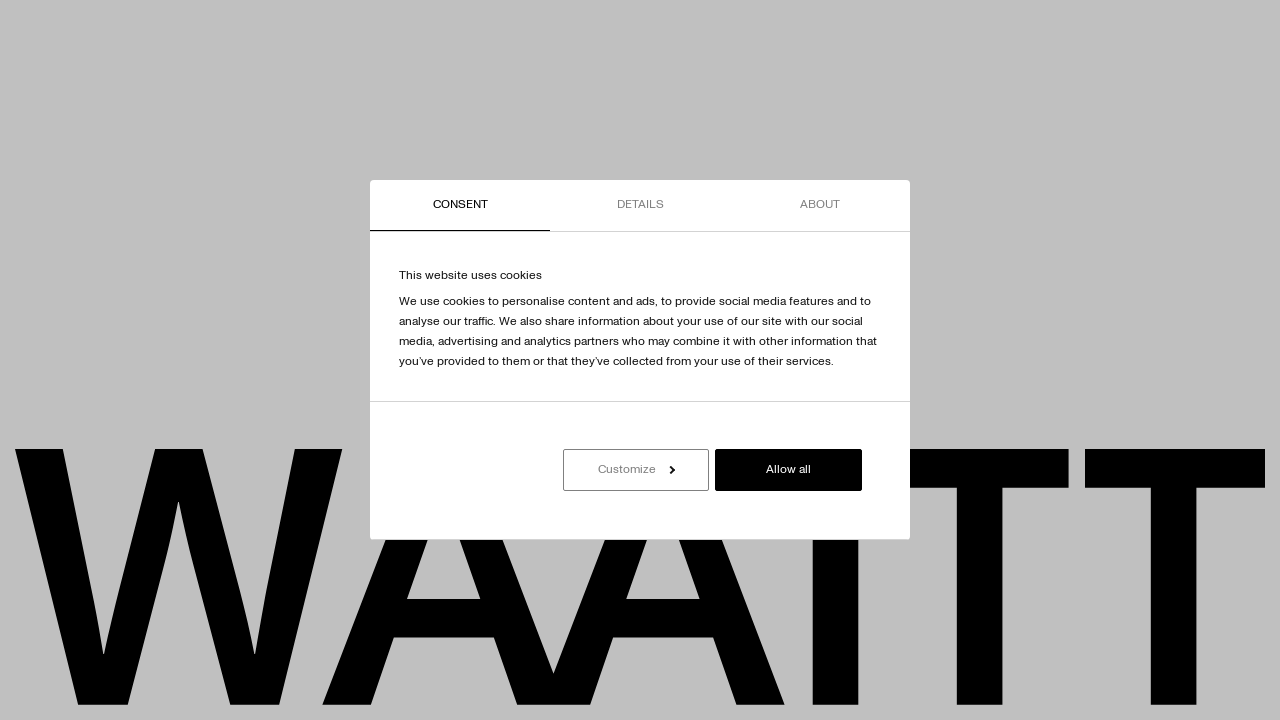

--- FILE ---
content_type: text/html; charset=UTF-8
request_url: https://waaitt.dk/category/exhibition-graphics/
body_size: 5336
content:

<!DOCTYPE html>
<html lang="en-GB">

<head>
    <!-- cookiebot start -->
    <script id="Cookiebot" src="https://consent.cookiebot.com/uc.js" data-cbid="000e1911-3eb5-4ea9-ae5e-bf6841fb7d55" data-blockingmode="auto" type="text/javascript"></script>
    <!-- cookiebot end -->
    <meta charset="UTF-8">
    <link rel="profile" href="http://gmpg.org/xfn/11">
    <!-- responsive meta tag start -->
    <meta name="viewport" content="width=device-width, initial-scale=1.0, minimum-scale=1.0">
    <!-- responsive meta tag end -->
    <!-- favicons start -->    
    <link rel="icon" sizes="192x192" href="https://waaitt.dk/wp-2022/wp-content/themes/waaitt-v1/assets/favicons/icon.png" type="image/png">
    <link rel="shortcut icon" href="https://waaitt.dk/wp-2022/wp-content/themes/waaitt-v1/assets/favicons/shortcut.png" type="image/png">
    <link rel="apple-touch-icon" href="https://waaitt.dk/wp-2022/wp-content/themes/waaitt-v1/assets/favicons/apple.png" type="image/png">    
    <meta name="msapplication-TileColor" content="#da532c">
    <meta name="msapplication-config" content="https://waaitt.dk/wp-2022/wp-content/themes/waaitt-v1/assets/favicon/browserconfig.xml">
    <meta name="theme-color" content="#ffffff">
    <!-- favicons end -->    
    <!-- Google tag (gtag.js) -->
    <script async src="https://www.googletagmanager.com/gtag/js?id=G-Q770736WZ7"></script>
    <script>
        window.dataLayer = window.dataLayer || [];
        function gtag(){dataLayer.push(arguments);}
        gtag('js', new Date());        
        gtag('config', 'G-Q770736WZ7');
    </script>
    <!-- wp_head start -->
    <title>Exhibition Graphics &#8211; WAAITT</title>
<meta name='robots' content='max-image-preview:large' />
<link rel="alternate" type="application/rss+xml" title="WAAITT &raquo; Feed" href="https://waaitt.dk/feed/" />
<link rel="alternate" type="application/rss+xml" title="WAAITT &raquo; Comments Feed" href="https://waaitt.dk/comments/feed/" />
<link rel="alternate" type="application/rss+xml" title="WAAITT &raquo; Exhibition Graphics Category Feed" href="https://waaitt.dk/category/exhibition-graphics/feed/" />
<style id='wp-img-auto-sizes-contain-inline-css' type='text/css'>
img:is([sizes=auto i],[sizes^="auto," i]){contain-intrinsic-size:3000px 1500px}
/*# sourceURL=wp-img-auto-sizes-contain-inline-css */
</style>
<style id='wp-emoji-styles-inline-css' type='text/css'>

	img.wp-smiley, img.emoji {
		display: inline !important;
		border: none !important;
		box-shadow: none !important;
		height: 1em !important;
		width: 1em !important;
		margin: 0 0.07em !important;
		vertical-align: -0.1em !important;
		background: none !important;
		padding: 0 !important;
	}
/*# sourceURL=wp-emoji-styles-inline-css */
</style>
<style id='classic-theme-styles-inline-css' type='text/css'>
/*! This file is auto-generated */
.wp-block-button__link{color:#fff;background-color:#32373c;border-radius:9999px;box-shadow:none;text-decoration:none;padding:calc(.667em + 2px) calc(1.333em + 2px);font-size:1.125em}.wp-block-file__button{background:#32373c;color:#fff;text-decoration:none}
/*# sourceURL=/wp-includes/css/classic-themes.min.css */
</style>
<link rel='stylesheet' id='theme-style-css' href='https://waaitt.dk/wp-2022/wp-content/themes/waaitt-v1/style.css?ver=6.9' type='text/css' media='all' />
<link rel="https://api.w.org/" href="https://waaitt.dk/wp-json/" /><link rel="alternate" title="JSON" type="application/json" href="https://waaitt.dk/wp-json/wp/v2/categories/12" /><link rel="EditURI" type="application/rsd+xml" title="RSD" href="https://waaitt.dk/wp-2022/xmlrpc.php?rsd" />
<meta name="generator" content="WordPress 6.9" />
    <!-- wp_head end -->
<style id='global-styles-inline-css' type='text/css'>
:root{--wp--preset--aspect-ratio--square: 1;--wp--preset--aspect-ratio--4-3: 4/3;--wp--preset--aspect-ratio--3-4: 3/4;--wp--preset--aspect-ratio--3-2: 3/2;--wp--preset--aspect-ratio--2-3: 2/3;--wp--preset--aspect-ratio--16-9: 16/9;--wp--preset--aspect-ratio--9-16: 9/16;--wp--preset--color--black: #000000;--wp--preset--color--cyan-bluish-gray: #abb8c3;--wp--preset--color--white: #ffffff;--wp--preset--color--pale-pink: #f78da7;--wp--preset--color--vivid-red: #cf2e2e;--wp--preset--color--luminous-vivid-orange: #ff6900;--wp--preset--color--luminous-vivid-amber: #fcb900;--wp--preset--color--light-green-cyan: #7bdcb5;--wp--preset--color--vivid-green-cyan: #00d084;--wp--preset--color--pale-cyan-blue: #8ed1fc;--wp--preset--color--vivid-cyan-blue: #0693e3;--wp--preset--color--vivid-purple: #9b51e0;--wp--preset--gradient--vivid-cyan-blue-to-vivid-purple: linear-gradient(135deg,rgb(6,147,227) 0%,rgb(155,81,224) 100%);--wp--preset--gradient--light-green-cyan-to-vivid-green-cyan: linear-gradient(135deg,rgb(122,220,180) 0%,rgb(0,208,130) 100%);--wp--preset--gradient--luminous-vivid-amber-to-luminous-vivid-orange: linear-gradient(135deg,rgb(252,185,0) 0%,rgb(255,105,0) 100%);--wp--preset--gradient--luminous-vivid-orange-to-vivid-red: linear-gradient(135deg,rgb(255,105,0) 0%,rgb(207,46,46) 100%);--wp--preset--gradient--very-light-gray-to-cyan-bluish-gray: linear-gradient(135deg,rgb(238,238,238) 0%,rgb(169,184,195) 100%);--wp--preset--gradient--cool-to-warm-spectrum: linear-gradient(135deg,rgb(74,234,220) 0%,rgb(151,120,209) 20%,rgb(207,42,186) 40%,rgb(238,44,130) 60%,rgb(251,105,98) 80%,rgb(254,248,76) 100%);--wp--preset--gradient--blush-light-purple: linear-gradient(135deg,rgb(255,206,236) 0%,rgb(152,150,240) 100%);--wp--preset--gradient--blush-bordeaux: linear-gradient(135deg,rgb(254,205,165) 0%,rgb(254,45,45) 50%,rgb(107,0,62) 100%);--wp--preset--gradient--luminous-dusk: linear-gradient(135deg,rgb(255,203,112) 0%,rgb(199,81,192) 50%,rgb(65,88,208) 100%);--wp--preset--gradient--pale-ocean: linear-gradient(135deg,rgb(255,245,203) 0%,rgb(182,227,212) 50%,rgb(51,167,181) 100%);--wp--preset--gradient--electric-grass: linear-gradient(135deg,rgb(202,248,128) 0%,rgb(113,206,126) 100%);--wp--preset--gradient--midnight: linear-gradient(135deg,rgb(2,3,129) 0%,rgb(40,116,252) 100%);--wp--preset--font-size--small: 13px;--wp--preset--font-size--medium: 20px;--wp--preset--font-size--large: 36px;--wp--preset--font-size--x-large: 42px;--wp--preset--spacing--20: 0.44rem;--wp--preset--spacing--30: 0.67rem;--wp--preset--spacing--40: 1rem;--wp--preset--spacing--50: 1.5rem;--wp--preset--spacing--60: 2.25rem;--wp--preset--spacing--70: 3.38rem;--wp--preset--spacing--80: 5.06rem;--wp--preset--shadow--natural: 6px 6px 9px rgba(0, 0, 0, 0.2);--wp--preset--shadow--deep: 12px 12px 50px rgba(0, 0, 0, 0.4);--wp--preset--shadow--sharp: 6px 6px 0px rgba(0, 0, 0, 0.2);--wp--preset--shadow--outlined: 6px 6px 0px -3px rgb(255, 255, 255), 6px 6px rgb(0, 0, 0);--wp--preset--shadow--crisp: 6px 6px 0px rgb(0, 0, 0);}:where(.is-layout-flex){gap: 0.5em;}:where(.is-layout-grid){gap: 0.5em;}body .is-layout-flex{display: flex;}.is-layout-flex{flex-wrap: wrap;align-items: center;}.is-layout-flex > :is(*, div){margin: 0;}body .is-layout-grid{display: grid;}.is-layout-grid > :is(*, div){margin: 0;}:where(.wp-block-columns.is-layout-flex){gap: 2em;}:where(.wp-block-columns.is-layout-grid){gap: 2em;}:where(.wp-block-post-template.is-layout-flex){gap: 1.25em;}:where(.wp-block-post-template.is-layout-grid){gap: 1.25em;}.has-black-color{color: var(--wp--preset--color--black) !important;}.has-cyan-bluish-gray-color{color: var(--wp--preset--color--cyan-bluish-gray) !important;}.has-white-color{color: var(--wp--preset--color--white) !important;}.has-pale-pink-color{color: var(--wp--preset--color--pale-pink) !important;}.has-vivid-red-color{color: var(--wp--preset--color--vivid-red) !important;}.has-luminous-vivid-orange-color{color: var(--wp--preset--color--luminous-vivid-orange) !important;}.has-luminous-vivid-amber-color{color: var(--wp--preset--color--luminous-vivid-amber) !important;}.has-light-green-cyan-color{color: var(--wp--preset--color--light-green-cyan) !important;}.has-vivid-green-cyan-color{color: var(--wp--preset--color--vivid-green-cyan) !important;}.has-pale-cyan-blue-color{color: var(--wp--preset--color--pale-cyan-blue) !important;}.has-vivid-cyan-blue-color{color: var(--wp--preset--color--vivid-cyan-blue) !important;}.has-vivid-purple-color{color: var(--wp--preset--color--vivid-purple) !important;}.has-black-background-color{background-color: var(--wp--preset--color--black) !important;}.has-cyan-bluish-gray-background-color{background-color: var(--wp--preset--color--cyan-bluish-gray) !important;}.has-white-background-color{background-color: var(--wp--preset--color--white) !important;}.has-pale-pink-background-color{background-color: var(--wp--preset--color--pale-pink) !important;}.has-vivid-red-background-color{background-color: var(--wp--preset--color--vivid-red) !important;}.has-luminous-vivid-orange-background-color{background-color: var(--wp--preset--color--luminous-vivid-orange) !important;}.has-luminous-vivid-amber-background-color{background-color: var(--wp--preset--color--luminous-vivid-amber) !important;}.has-light-green-cyan-background-color{background-color: var(--wp--preset--color--light-green-cyan) !important;}.has-vivid-green-cyan-background-color{background-color: var(--wp--preset--color--vivid-green-cyan) !important;}.has-pale-cyan-blue-background-color{background-color: var(--wp--preset--color--pale-cyan-blue) !important;}.has-vivid-cyan-blue-background-color{background-color: var(--wp--preset--color--vivid-cyan-blue) !important;}.has-vivid-purple-background-color{background-color: var(--wp--preset--color--vivid-purple) !important;}.has-black-border-color{border-color: var(--wp--preset--color--black) !important;}.has-cyan-bluish-gray-border-color{border-color: var(--wp--preset--color--cyan-bluish-gray) !important;}.has-white-border-color{border-color: var(--wp--preset--color--white) !important;}.has-pale-pink-border-color{border-color: var(--wp--preset--color--pale-pink) !important;}.has-vivid-red-border-color{border-color: var(--wp--preset--color--vivid-red) !important;}.has-luminous-vivid-orange-border-color{border-color: var(--wp--preset--color--luminous-vivid-orange) !important;}.has-luminous-vivid-amber-border-color{border-color: var(--wp--preset--color--luminous-vivid-amber) !important;}.has-light-green-cyan-border-color{border-color: var(--wp--preset--color--light-green-cyan) !important;}.has-vivid-green-cyan-border-color{border-color: var(--wp--preset--color--vivid-green-cyan) !important;}.has-pale-cyan-blue-border-color{border-color: var(--wp--preset--color--pale-cyan-blue) !important;}.has-vivid-cyan-blue-border-color{border-color: var(--wp--preset--color--vivid-cyan-blue) !important;}.has-vivid-purple-border-color{border-color: var(--wp--preset--color--vivid-purple) !important;}.has-vivid-cyan-blue-to-vivid-purple-gradient-background{background: var(--wp--preset--gradient--vivid-cyan-blue-to-vivid-purple) !important;}.has-light-green-cyan-to-vivid-green-cyan-gradient-background{background: var(--wp--preset--gradient--light-green-cyan-to-vivid-green-cyan) !important;}.has-luminous-vivid-amber-to-luminous-vivid-orange-gradient-background{background: var(--wp--preset--gradient--luminous-vivid-amber-to-luminous-vivid-orange) !important;}.has-luminous-vivid-orange-to-vivid-red-gradient-background{background: var(--wp--preset--gradient--luminous-vivid-orange-to-vivid-red) !important;}.has-very-light-gray-to-cyan-bluish-gray-gradient-background{background: var(--wp--preset--gradient--very-light-gray-to-cyan-bluish-gray) !important;}.has-cool-to-warm-spectrum-gradient-background{background: var(--wp--preset--gradient--cool-to-warm-spectrum) !important;}.has-blush-light-purple-gradient-background{background: var(--wp--preset--gradient--blush-light-purple) !important;}.has-blush-bordeaux-gradient-background{background: var(--wp--preset--gradient--blush-bordeaux) !important;}.has-luminous-dusk-gradient-background{background: var(--wp--preset--gradient--luminous-dusk) !important;}.has-pale-ocean-gradient-background{background: var(--wp--preset--gradient--pale-ocean) !important;}.has-electric-grass-gradient-background{background: var(--wp--preset--gradient--electric-grass) !important;}.has-midnight-gradient-background{background: var(--wp--preset--gradient--midnight) !important;}.has-small-font-size{font-size: var(--wp--preset--font-size--small) !important;}.has-medium-font-size{font-size: var(--wp--preset--font-size--medium) !important;}.has-large-font-size{font-size: var(--wp--preset--font-size--large) !important;}.has-x-large-font-size{font-size: var(--wp--preset--font-size--x-large) !important;}
/*# sourceURL=global-styles-inline-css */
</style>
</head>

<body class="archive category category-exhibition-graphics category-12 wp-theme-waaitt-v1" data-barba="wrapper">
    
    <!-- header start -->
    <header>
    <div data-element="inner">
        <div class="logo">
            <div class="image">
                <a href="https://waaitt.dk/" title="Index" data-link="home"><img src="https://waaitt.dk/wp-2022/wp-content/themes/waaitt-v1/assets/logo/waaitt-logo-1920x393.svg" width="1920" height="393" alt="WAAITT - Logo" loading="eager" class="responsive"></a>
            </div>
        </div>
    </div>
</header>    <!-- header end -->
    
    <!-- menu start -->
    <div id="menu">
    <div data-element="inner">
        <div data-element="grid">
            <div data-element="grid_item" class="navigation">
                <div class="list">
                    <ul id="menu-header" class="flex"><li id="menu-item-43" class="menu-item menu-item-type-post_type menu-item-object-page menu-item-43"><a href="https://waaitt.dk/work/"><span class="label">Work</span></a></li>
<li id="menu-item-950" class="menu-item menu-item-type-post_type menu-item-object-page menu-item-950"><a href="https://waaitt.dk/store/"><span class="label">Store</span></a></li>
<li id="menu-item-41" class="menu-item menu-item-type-post_type menu-item-object-page menu-item-41"><a href="https://waaitt.dk/info/"><span class="label">Info</span></a></li>
</ul>                </div>
            </div>
        </div>
    </div>
</div>    <!-- menu end -->
<main>
    <div data-barba="container" data-barba-namespace="default">    
        </div>
</main>

<!-- footer start -->
<footer>
    <div data-element="inner">
        <div data-element="grid">
            <div data-element="grid_item" class="navigation">
                <div class="list">
                    <ul id="menu-footer" class="grid"><li id="menu-item-44" class="menu-item menu-item-type-custom menu-item-object-custom menu-item-44"><a target="_blank" href="https://www.instagram.com/waaitt.dk/"><span class="label">Instagram</span></a></li>
<li id="menu-item-45" class="menu-item menu-item-type-custom menu-item-object-custom menu-item-45"><a target="_blank" href="mailto:info@waaitt.com"><span class="label">Email</span></a></li>
<li id="menu-item-46" class="menu-item menu-item-type-custom menu-item-object-custom menu-item-46"><a target="_blank" href="https://goo.gl/maps/iMPPxrArujMJpYHe7"><span class="label">Location</span></a></li>
</ul>                </div>
            </div>
        </div>
    </div>
</footer><!-- footer end -->

<!-- background start -->
<div id="background">
            <img data-index="959" data-src="https://waaitt.dk/wp-2022/wp-content/uploads/2025/06/DSC03781_web-1920x1280.jpg">
            <img data-index="816" data-src="https://waaitt.dk/wp-2022/wp-content/uploads/2023/07/sensuous-governing-sensuous-city_33422695148_oSMALL.jpg">
            <img data-index="527" data-src="https://waaitt.dk/wp-2022/wp-content/uploads/2023/04/Yi_Ten_Lai-20-copy-min-1920x1655.jpg">
            <img data-index="466" data-src="https://waaitt.dk/wp-2022/wp-content/uploads/2022/12/POSTER_SHELF-1920x1415.jpg">
            <img data-index="368" data-src="https://waaitt.dk/wp-2022/wp-content/uploads/2022/12/mono1-1920x1214.jpg">
            <img data-index="288" data-src="https://waaitt.dk/wp-2022/wp-content/uploads/2022/12/Frame2-1920x1079.jpg">
            <img data-index="37" data-src="https://waaitt.dk/wp-2022/wp-content/uploads/2022/12/Momkind_box_edit-1-1920x1536.jpg">
            <img data-index="31" data-src="https://waaitt.dk/wp-2022/wp-content/uploads/2022/11/IMG_0213.jpg">
            <img data-index="29" data-src="https://waaitt.dk/wp-2022/wp-content/uploads/2022/11/Climate_sortbaggrundTegnebraet-1-kopi-5@2x-100-1920x1229.jpg">
            <img data-index="20" data-src="https://waaitt.dk/wp-2022/wp-content/uploads/2022/11/MG_0625-1920x1372.jpg">
        </div>
<!-- background end -->
    
<!-- cursor start -->
<div id="cursor">
    <div class="follower">
        <div class="circle"></div>
        <div class="arrow">&rarr;</div>
    </div>
</div><!-- cursor end -->
    
<!-- footnote start -->
<div id="footnote">
    <a href="#" class="close_footnote prevent"></a>
    <div data-element="inner">
        <div data-element="grid">
            <div data-element="grid_item" class="box">
                <div class="text">
                    <p></p>
                </div>
            </div>
        </div>
    </div>
</div><!-- footnote end -->
    
<!-- grid start -->
<div id="grid">
    <div data-element="inner">
        <div data-element="grid">
            <div data-element="grid_item"></div>
            <div data-element="grid_item"></div>
            <div data-element="grid_item"></div>
            <div data-element="grid_item"></div>
            <div data-element="grid_item"></div>
            <div data-element="grid_item"></div>
        </div>
    </div>
</div><!-- grid end -->

<script type="speculationrules">
{"prefetch":[{"source":"document","where":{"and":[{"href_matches":"/*"},{"not":{"href_matches":["/wp-2022/wp-*.php","/wp-2022/wp-admin/*","/wp-2022/wp-content/uploads/*","/wp-2022/wp-content/*","/wp-2022/wp-content/plugins/*","/wp-2022/wp-content/themes/waaitt-v1/*","/*\\?(.+)"]}},{"not":{"selector_matches":"a[rel~=\"nofollow\"]"}},{"not":{"selector_matches":".no-prefetch, .no-prefetch a"}}]},"eagerness":"conservative"}]}
</script>
<script type="text/javascript" src="https://waaitt.dk/wp-2022/wp-content/themes/waaitt-v1/assets/js/app-min.js" id="app-js"></script>
<script id="wp-emoji-settings" type="application/json">
{"baseUrl":"https://s.w.org/images/core/emoji/17.0.2/72x72/","ext":".png","svgUrl":"https://s.w.org/images/core/emoji/17.0.2/svg/","svgExt":".svg","source":{"concatemoji":"https://waaitt.dk/wp-2022/wp-includes/js/wp-emoji-release.min.js?ver=6.9"}}
</script>
<script type="module">
/* <![CDATA[ */
/*! This file is auto-generated */
const a=JSON.parse(document.getElementById("wp-emoji-settings").textContent),o=(window._wpemojiSettings=a,"wpEmojiSettingsSupports"),s=["flag","emoji"];function i(e){try{var t={supportTests:e,timestamp:(new Date).valueOf()};sessionStorage.setItem(o,JSON.stringify(t))}catch(e){}}function c(e,t,n){e.clearRect(0,0,e.canvas.width,e.canvas.height),e.fillText(t,0,0);t=new Uint32Array(e.getImageData(0,0,e.canvas.width,e.canvas.height).data);e.clearRect(0,0,e.canvas.width,e.canvas.height),e.fillText(n,0,0);const a=new Uint32Array(e.getImageData(0,0,e.canvas.width,e.canvas.height).data);return t.every((e,t)=>e===a[t])}function p(e,t){e.clearRect(0,0,e.canvas.width,e.canvas.height),e.fillText(t,0,0);var n=e.getImageData(16,16,1,1);for(let e=0;e<n.data.length;e++)if(0!==n.data[e])return!1;return!0}function u(e,t,n,a){switch(t){case"flag":return n(e,"\ud83c\udff3\ufe0f\u200d\u26a7\ufe0f","\ud83c\udff3\ufe0f\u200b\u26a7\ufe0f")?!1:!n(e,"\ud83c\udde8\ud83c\uddf6","\ud83c\udde8\u200b\ud83c\uddf6")&&!n(e,"\ud83c\udff4\udb40\udc67\udb40\udc62\udb40\udc65\udb40\udc6e\udb40\udc67\udb40\udc7f","\ud83c\udff4\u200b\udb40\udc67\u200b\udb40\udc62\u200b\udb40\udc65\u200b\udb40\udc6e\u200b\udb40\udc67\u200b\udb40\udc7f");case"emoji":return!a(e,"\ud83e\u1fac8")}return!1}function f(e,t,n,a){let r;const o=(r="undefined"!=typeof WorkerGlobalScope&&self instanceof WorkerGlobalScope?new OffscreenCanvas(300,150):document.createElement("canvas")).getContext("2d",{willReadFrequently:!0}),s=(o.textBaseline="top",o.font="600 32px Arial",{});return e.forEach(e=>{s[e]=t(o,e,n,a)}),s}function r(e){var t=document.createElement("script");t.src=e,t.defer=!0,document.head.appendChild(t)}a.supports={everything:!0,everythingExceptFlag:!0},new Promise(t=>{let n=function(){try{var e=JSON.parse(sessionStorage.getItem(o));if("object"==typeof e&&"number"==typeof e.timestamp&&(new Date).valueOf()<e.timestamp+604800&&"object"==typeof e.supportTests)return e.supportTests}catch(e){}return null}();if(!n){if("undefined"!=typeof Worker&&"undefined"!=typeof OffscreenCanvas&&"undefined"!=typeof URL&&URL.createObjectURL&&"undefined"!=typeof Blob)try{var e="postMessage("+f.toString()+"("+[JSON.stringify(s),u.toString(),c.toString(),p.toString()].join(",")+"));",a=new Blob([e],{type:"text/javascript"});const r=new Worker(URL.createObjectURL(a),{name:"wpTestEmojiSupports"});return void(r.onmessage=e=>{i(n=e.data),r.terminate(),t(n)})}catch(e){}i(n=f(s,u,c,p))}t(n)}).then(e=>{for(const n in e)a.supports[n]=e[n],a.supports.everything=a.supports.everything&&a.supports[n],"flag"!==n&&(a.supports.everythingExceptFlag=a.supports.everythingExceptFlag&&a.supports[n]);var t;a.supports.everythingExceptFlag=a.supports.everythingExceptFlag&&!a.supports.flag,a.supports.everything||((t=a.source||{}).concatemoji?r(t.concatemoji):t.wpemoji&&t.twemoji&&(r(t.twemoji),r(t.wpemoji)))});
//# sourceURL=https://waaitt.dk/wp-2022/wp-includes/js/wp-emoji-loader.min.js
/* ]]> */
</script>

</body>

</html>

--- FILE ---
content_type: text/css
request_url: https://waaitt.dk/wp-2022/wp-content/themes/waaitt-v1/style.css?ver=6.9
body_size: 5686
content:
@charset "UTF-8";
/*!
Theme Name: WAAITT
Theme URI: https://waaitt.com/
Author: TOKANT
Author URI: https://tokant.com
Description: Custom theme for WAAITT.
Requires at least: 6.1
Tested up to: 6.1
Requires PHP: 8.0
Version: 1.0
License: GNU General Public License v2 or later
License URI: https://www.gnu.org/licenses/old-licenses/gpl-2.0.html
Text Domain: waaitt
Tags: one-column, custom-colors, custom-menu, custom-logo, editor-style, featured-images, full-site-editing, block-patterns, rtl-language-support, sticky-post, threaded-comments, translation-ready, wide-blocks, block-styles, accessibility-ready, blog, portfolio, news
*/
@font-face {
  font-family: "Monument Grotesk";
  src: url("assets/webfonts/ABCMonumentGrotesk-Regular.woff2") format("woff2"), url("assets/webfonts/ABCMonumentGrotesk-Regular.woff") format("woff"), url("assets/webfonts/ABCMonumentGrotesk-Regular.otf") format("opentype");
  font-weight: 400;
  font-style: normal;
}
@font-face {
  font-family: "Monument Grotesk";
  src: url("assets/webfonts/ABCMonumentGrotesk-Medium.woff2") format("woff2"), url("assets/webfonts/ABCMonumentGrotesk-Medium.woff") format("woff"), url("assets/webfonts/ABCMonumentGrotesk-Medium.otf") format("opentype");
  font-weight: 500;
  font-style: normal;
}
html {
  font-size: 100%; /* base 16 setup */
}

body {
  font-family: "Monument Grotesk", "Helvetica Neue", Helvetica, Arial, sans-serif;
  font-size: clamp(14px, 1.86vw, 20px);
  line-height: clamp(16px, 2.19vw, 24px);
  font-weight: 400;
  -webkit-font-smoothing: antialiased;
  -moz-osx-font-smoothing: grayscale;
}

h1, h2, h3 {
  font-family: inherit;
  font-size: inherit;
  font-weight: inherit;
  line-height: inherit;
  margin: 0;
}

p:first-child {
  margin-top: 0;
}

p:last-child {
  margin-bottom: 0;
}

b, strong {
  font-weight: 500;
}

:root {
  --white: #ffffff;
  --black: #000000;
  --gray: #555555;
}

/* box-sizing */
html {
  box-sizing: border-box;
}

*,
*:before,
*:after {
  box-sizing: inherit;
}

/* html */
html {
  scroll-behavior: auto;
}

/* body */
body {
  position: relative;
  margin: 0;
  color: var(--black);
  background-color: var(--white);
  transition: background-color 500ms ease;
  min-height: 100vh;
  display: flex;
  flex-direction: column;
}

/* disable_scroll */
.disable_scroll {
  overflow: hidden;
  -webkit-user-select: none;
     -moz-user-select: none;
          user-select: none;
}

/* inner */
[data-element=inner] {
  position: relative;
  width: 100%;
  margin: 0 auto;
  padding: 0 15px;
}

/* grid */
[data-element=grid] {
  display: grid;
  -moz-column-gap: 5px;
       column-gap: 5px;
  row-gap: 0;
  grid-template-columns: repeat(6, 1fr);
}

@media only screen and (min-width: 760px) {
  [data-element=grid] {
    -moz-column-gap: 15px;
         column-gap: 15px;
  }
}
/* ul.flex */
ul.flex {
  display: flex;
  -moz-column-gap: 5px;
       column-gap: 5px;
  row-gap: 0;
}

@media only screen and (min-width: 760px) {
  ul.flex {
    -moz-column-gap: 15px;
         column-gap: 15px;
  }
}
/* ul.grid */
ul.grid {
  display: grid;
  -moz-column-gap: 5px;
       column-gap: 5px;
  row-gap: 0;
  grid-template-columns: repeat(6, 1fr);
}

@media only screen and (min-width: 760px) {
  ul.grid {
    -moz-column-gap: 15px;
         column-gap: 15px;
  }
}
ul.grid li {
  grid-column-end: span 2;
  text-align: center;
}

ul.grid li:first-child {
  text-align: left;
}

ul.grid li:last-child {
  text-align: right;
}

/* links */
a {
  color: inherit;
}

a * {
  -webkit-user-select: none;
     -moz-user-select: none;
          user-select: none;
}

a[data-button=buy] {
  display: flex;
  justify-content: center;
  align-items: center;
  padding: 15px;
  color: white;
  background-color: black;
  border-radius: 10px;
  text-decoration: none;
  text-transform: uppercase;
  text-align: center;
  transition: background-color 250ms ease, -webkit-backdrop-filter 250ms ease;
  transition: background-color 250ms ease, backdrop-filter 250ms ease;
  transition: background-color 250ms ease, backdrop-filter 250ms ease, -webkit-backdrop-filter 250ms ease;
}

@media only screen and (min-width: 760px) {
  a[data-button=buy]:hover {
    background-color: rgba(0, 0, 0, 0.8);
    -webkit-backdrop-filter: blur(10px);
            backdrop-filter: blur(10px);
  }
}
a[data-button=buy] .price {
  color: white;
}

/* responsive img and svg */
img.responsive,
svg.responsive,
video.responsive {
  position: relative;
  width: 100%;
  height: auto;
  display: block;
}

/* mobile and desktop conditionals */
.mobile_only {
  display: block;
}

@media only screen and (min-width: 760px) {
  .mobile_only {
    display: none;
  }
}
.desktop_only {
  display: none;
}

@media only screen and (min-width: 760px) {
  .desktop_only {
    display: block;
  }
}
/* keyframe animations */
@keyframes fadeIn {
  from {
    opacity: 0;
  }
  to {
    opacity: 1;
  }
}
@keyframes fadeOut {
  from {
    opacity: 1;
  }
  to {
    opacity: 0;
  }
}
@keyframes fadeInLeft {
  from {
    opacity: 0;
    transform: translate3d(-24px, 0, 0);
  }
  to {
    opacity: 1;
    transform: translate3d(0, 0, 0);
  }
}
/* p */
p:first-child {
  margin-top: 0;
}

p:last-child {
  margin-bottom: 0;
}

@keyframes splide-loading {
  0% {
    transform: rotate(0);
  }
  to {
    transform: rotate(1turn);
  }
}
.splide__track--draggable {
  -webkit-touch-callout: none;
  -webkit-user-select: none;
  -moz-user-select: none;
       user-select: none;
}

.splide__track--fade > .splide__list > .splide__slide {
  margin: 0 !important;
  opacity: 0;
  z-index: 0;
}

.splide__track--fade > .splide__list > .splide__slide.is-active {
  opacity: 1;
  z-index: 1;
}

.splide--rtl {
  direction: rtl;
}

.splide__track--ttb > .splide__list {
  display: block;
}

.splide__container {
  box-sizing: border-box;
  position: relative;
}

.splide__list {
  backface-visibility: hidden;
  display: flex;
  height: 100%;
  margin: 0 !important;
  padding: 0 !important;
}

.splide.is-initialized:not(.is-active) .splide__list {
  display: block;
}

.splide__pagination {
  align-items: center;
  display: flex;
  flex-wrap: wrap;
  justify-content: center;
  margin: 0;
  pointer-events: none;
}

.splide__pagination li {
  display: inline-block;
  line-height: 1;
  list-style-type: none;
  margin: 0;
  pointer-events: auto;
}

.splide:not(.is-overflow) .splide__pagination {
  display: none;
}

.splide__progress__bar {
  width: 0;
}

.splide {
  position: relative;
  visibility: hidden;
}

.splide.is-initialized, .splide.is-rendered {
  visibility: visible;
}

.splide__slide {
  backface-visibility: hidden;
  box-sizing: border-box;
  flex-shrink: 0;
  list-style-type: none !important;
  margin: 0;
  position: relative;
}

.splide__slide img {
  vertical-align: bottom;
}

.splide__spinner {
  animation: splide-loading 1s linear infinite;
  border: 2px solid #999;
  border-left-color: transparent;
  border-radius: 50%;
  bottom: 0;
  contain: strict;
  display: inline-block;
  height: 20px;
  left: 0;
  margin: auto;
  position: absolute;
  right: 0;
  top: 0;
  width: 20px;
}

.splide__sr {
  clip: rect(0 0 0 0);
  border: 0;
  height: 1px;
  margin: -1px;
  overflow: hidden;
  padding: 0;
  position: absolute;
  width: 1px;
}

.splide__toggle.is-active .splide__toggle__play, .splide__toggle__pause {
  display: none;
}

.splide__toggle.is-active .splide__toggle__pause {
  display: inline;
}

.splide__track {
  overflow: hidden;
  position: relative;
  z-index: 0;
}

header {
  position: relative;
  padding: 15px 0;
  z-index: 2;
  opacity: 0;
  transform: translate3d(0, 100vh, 0);
}

#menu {
  position: relative;
  margin: 30px 0 15px 0;
  padding-top: 15px;
  z-index: 2;
  opacity: 0;
}

@media only screen and (min-width: 760px) {
  #menu {
    margin: 90px 0 15px 0;
  }
}
#menu .navigation {
  grid-column-start: 1;
  grid-column-end: span 6;
  grid-row-start: 2;
}

#menu .navigation ul {
  list-style: none;
  margin: 0;
  padding: 0;
  justify-content: space-between;
}

#menu .navigation ul li a {
  position: relative;
  display: inline-block;
  text-decoration: none;
}

#menu .navigation ul li a:after {
  content: "";
  position: absolute;
  bottom: 0;
  left: 0;
  width: 100%;
  height: 1px;
  background-color: black;
  opacity: 0;
  transition: opacity 250ms ease;
  pointer-events: none;
  -webkit-user-select: none;
     -moz-user-select: none;
          user-select: none;
}

@media only screen and (min-width: 1080px) {
  #menu .navigation ul li a:after {
    height: 2px;
  }
}
#menu .navigation ul li a[aria-current=page]:after {
  opacity: 1;
}

#menu .navigation ul li a .label {
  text-transform: uppercase;
  display: flex;
}

@media only screen and (min-width: 760px) {
  * {
    cursor: none;
  }
}
#cursor {
  position: fixed;
  top: 0;
  right: 0;
  bottom: 0;
  left: 0;
  z-index: 4;
  pointer-events: none;
  -webkit-user-select: none;
     -moz-user-select: none;
          user-select: none;
  display: none;
}

@media only screen and (min-width: 760px) {
  #cursor {
    display: block;
  }
}
#cursor .follower {
  position: absolute;
  top: -50px;
  left: -50px;
  width: 100px;
  height: 100px;
}

#cursor .follower .circle {
  position: absolute;
  top: calc(50% - 12px);
  left: calc(50% - 12px);
  width: 24px;
  height: 24px;
  background-color: var(--black);
  border-radius: 50%;
  filter: blur(5px);
  transform: scale(1);
  opacity: 0;
}

#cursor .follower .arrow {
  position: absolute;
  width: 100%;
  height: 100%;
  font-family: "Monument Grotesk", "Helvetica Neue", Helvetica, Arial, sans-serif;
  font-size: 80px;
  line-height: 90px;
  font-weight: 400;
  display: flex;
  justify-content: center;
  align-items: baseline;
  opacity: 0;
  transform: rotate(90deg);
}

main {
  position: relative;
  z-index: 2;
  opacity: 0;
  flex: 1;
}

/* gallery */
main section.gallery {
  position: relative;
}

main section.gallery .slides {
  position: relative;
}

main section.gallery .slides .slide {
  position: relative;
  display: flex;
  justify-content: center;
  align-items: center;
  flex-direction: column;
  gap: 10px;
  pointer-events: none;
  -webkit-user-select: none;
     -moz-user-select: none;
          user-select: none;
  perspective: 800px;
  z-index: 1;
}

main section.gallery .slides .slide:not(:first-child) {
  position: absolute;
  top: 0;
  left: 0;
  right: 0;
}

main section.gallery .slides .slide a {
  position: relative;
  display: block;
  text-decoration: none;
}

main section.gallery .slides .slide.active a {
  pointer-events: auto;
}

main section.gallery .slides .slide .image {
  position: relative;
  overflow: hidden;
}

main section.gallery .slides .slide .image img {
  position: relative;
  width: 100%;
  height: 320px;
  -o-object-fit: cover;
     object-fit: cover;
  display: block;
  filter: blur(5px);
  transition: filter 500ms ease;
}

@media only screen and (min-width: 760px) {
  main section.gallery .slides .slide .image img {
    height: 480px;
    -o-object-fit: contain;
       object-fit: contain;
  }
}
main section.gallery .slides .slide.active .image img {
  filter: blur(0);
  transition: filter 250ms ease;
}

main section.gallery .slides .slide .caption {
  text-align: center;
  transition: opacity 250ms ease;
}

main section.gallery .slides .slide:not(.active) .caption {
  opacity: 0;
}

main section.gallery .controls {
  position: absolute;
  top: 330px;
  left: 15px;
  right: 15px;
  display: flex;
  justify-content: space-between;
  pointer-events: none;
  -webkit-user-select: none;
     -moz-user-select: none;
          user-select: none;
  z-index: 1;
}

@media only screen and (min-width: 760px) {
  main section.gallery .controls {
    top: 240px;
    transform: translate3d(0, -50%, 0);
  }
}
main section.gallery .controls a {
  pointer-events: auto;
  text-decoration: none;
}

/* image */
main section.image {
  position: relative;
}

main section.image [data-element=grid] [data-element=grid_item] {
  grid-column-start: 1;
  grid-column-end: span 6;
}

@media only screen and (min-width: 760px) {
  main section.image [data-element=grid] [data-element=grid_item] {
    grid-column-start: 2;
    grid-column-end: span 4;
  }
}
/* carousel */
main section.carousel {
  position: relative;
}

main section.carousel .splide .splide__slide img {
  aspect-ratio: 4/3;
  -o-object-fit: cover;
     object-fit: cover;
}

/* videoloop */
main section.videoloop {
  position: relative;
}

main section.videoloop [data-element=grid] [data-element=grid_item] {
  grid-column-start: 1;
  grid-column-end: span 6;
}

@media only screen and (min-width: 760px) {
  main section.videoloop [data-element=grid] [data-element=grid_item] {
    grid-column-start: 2;
    grid-column-end: span 4;
  }
}
/* content */
main section.content {
  position: relative;
}

main section.content [data-element=grid] [data-element=grid_item] {
  grid-column-start: 1;
  grid-column-end: span 6;
}

@media only screen and (min-width: 760px) {
  main section.content [data-element=grid] [data-element=grid_item] {
    grid-column-start: 1;
    grid-column-end: span 4;
  }
}
main section.content .body {
  font-family: "Monument Grotesk", "Helvetica Neue", Helvetica, Arial, sans-serif;
  font-size: clamp(24px, 2.81vw, 50px);
  line-height: clamp(28px, 3.28vw, 56px);
  font-weight: 400;
  font-feature-settings: "case" 1;
}

main section.content .body a {
  text-decoration: none;
  /*overflow-wrap: break-word;
  word-wrap: break-word;
  word-break: break-word;
  hyphens: auto;*/
  background-image: url(assets/graphics/line.svg);
  background-repeat: repeat-x;
  background-position: left calc(100% - 4px);
  background-size: auto clamp(2px, 0.2vw, 4px);
}

@media only screen and (min-width: 760px) {
  main section.content .body a {
    background-position: left calc(100% - 4px);
  }
}
@media only screen and (min-width: 1080px) {
  main section.content .body a {
    background-position: left calc(100% - 6px);
  }
}
@media only screen and (min-width: 1520px) {
  main section.content .body a {
    background-position: left calc(100% - 8px);
  }
}
@media only screen and (min-width: 1900px) {
  main section.content .body a {
    background-position: left calc(100% - 10px);
  }
}
main section.content .body a.footnote {
  transition: filter 500ms ease;
  overflow: visible;
  background: none;
}

@media only screen and (min-width: 760px) {
  main section.content .body a.footnote:hover {
    filter: blur(5px);
    transition: filter 250ms ease;
  }
}
main section.content .body a.footnote:after {
  content: "*";
}

/* cases */
main section.cases {
  position: relative;
}

main section.cases .items {
  position: relative;
  display: grid;
  grid-auto-flow: row;
  row-gap: 15px;
}

@media only screen and (min-width: 760px) {
  main section.cases .items {
    row-gap: 0;
  }
}
main section.cases .items .item {
  position: relative;
}

@media only screen and (min-width: 760px) {
  main section.cases .items .item {
    padding-right: 50px;
  }
}
@media only screen and (min-width: 1080px) {
  main section.cases .items .item {
    padding-right: 100px;
  }
}
main section.cases .items .item a {
  display: flex;
  flex-direction: column;
  text-decoration: none;
}

@media only screen and (min-width: 760px) {
  main section.cases .items .item a {
    display: inline-grid;
    grid-auto-flow: column;
    -moz-column-gap: 0;
         column-gap: 0;
  }
}
main section.cases .items .item a:after {
  font-family: "Monument Grotesk", "Helvetica Neue", Helvetica, Arial, sans-serif;
  font-size: clamp(36px, 7.03vw, 120px);
  line-height: clamp(32px, 6.25vw, 105px);
  font-weight: 400;
  font-feature-settings: "case" 1;
  letter-spacing: -0.04em;
  text-transform: uppercase;
}

@media only screen and (min-width: 760px) {
  main section.cases .items .item a:after {
    content: "→";
    position: absolute;
    top: 50%;
    right: 0;
    opacity: 0;
    transform: translate3d(0, -50%, 0);
    transition: opacity 200ms ease;
    pointer-events: none;
    -webkit-user-select: none;
       -moz-user-select: none;
            user-select: none;
  }
}
@media only screen and (min-width: 760px) {
  main section.cases .items .item a:hover:after {
    opacity: 1;
    transition: opacity 200ms ease;
  }
}
main section.cases .items .item a .label {
  font-family: "Monument Grotesk", "Helvetica Neue", Helvetica, Arial, sans-serif;
  font-size: clamp(36px, 7.03vw, 120px);
  line-height: clamp(32px, 6.25vw, 105px);
  font-weight: 400;
  font-feature-settings: "case" 1;
  letter-spacing: -0.04em;
  text-transform: uppercase;
}

@media only screen and (min-width: 760px) {
  main section.cases .items .item a .label {
    white-space: nowrap;
    overflow: hidden;
    text-overflow: ellipsis;
    padding-right: 4px;
  }
}
@media only screen and (min-width: 760px) {
  main section.cases .items .item a .label.overflowing:after {
    content: "...";
  }
}
main section.cases .items .item a .category {
  margin-top: 2px;
  font-family: "Monument Grotesk", "Helvetica Neue", Helvetica, Arial, sans-serif;
  font-size: clamp(14px, 1.86vw, 20px);
  line-height: clamp(16px, 2.19vw, 24px);
  font-weight: 400;
  text-transform: uppercase;
}

@media only screen and (min-width: 760px) {
  main section.cases .items .item a .category {
    white-space: nowrap;
  }
}
@media only screen and (min-width: 1080px) {
  main section.cases .items .item a .category {
    margin-top: 3px;
  }
}
/* productsingle */
main section.productsingle {
  position: relative;
}

main section.productsingle [data-element=grid] {
  grid-template-rows: auto 1fr;
  align-items: flex-start;
  row-gap: 30px;
}

main section.productsingle [data-element=grid_item].thumbnail {
  grid-column-start: 1;
  grid-column-end: span 6;
}

@media only screen and (min-width: 760px) {
  main section.productsingle [data-element=grid_item].thumbnail {
    grid-column-end: span 3;
    grid-row-start: 1;
    grid-row-end: span 1;
  }
}
main section.productsingle [data-element=grid_item].meta {
  grid-column-start: 1;
  grid-column-end: span 6;
  display: grid;
  grid-auto-flow: row;
  row-gap: 30px;
}

@media only screen and (min-width: 760px) {
  main section.productsingle [data-element=grid_item].meta {
    grid-column-start: 4;
    grid-column-end: span 3;
    grid-row-start: 1;
    grid-row-end: span 2;
  }
}
main section.productsingle [data-element=grid_item].meta .title h1 {
  font-family: "Monument Grotesk", "Helvetica Neue", Helvetica, Arial, sans-serif;
  font-size: clamp(36px, 7.03vw, 120px);
  line-height: clamp(32px, 6.25vw, 105px);
  font-weight: 400;
  font-feature-settings: "case" 1;
  letter-spacing: -0.04em;
  text-transform: uppercase;
}

main section.productsingle [data-element=grid_item].meta .description img {
  max-width: 100%;
  height: auto;
}

main section.productsingle [data-element=grid_item].meta .button {
  display: none;
}

@media only screen and (min-width: 760px) {
  main section.productsingle [data-element=grid_item].meta .button {
    display: block;
  }
}
main section.productsingle [data-element=grid_item].images {
  grid-column-start: 1;
  grid-column-end: span 6;
  display: grid;
  grid-auto-flow: row;
  row-gap: 15px;
}

@media only screen and (min-width: 760px) {
  main section.productsingle [data-element=grid_item].images {
    grid-column-end: span 3;
    grid-row-start: 2;
    grid-row-end: span 1;
  }
}
main section.productsingle [data-element=grid_item].buy {
  position: sticky;
  bottom: 15px;
  z-index: 1;
  grid-column-start: 1;
  grid-column-end: span 6;
  display: grid;
  grid-auto-flow: row;
  row-gap: 15px;
}

@media only screen and (min-width: 760px) {
  main section.productsingle [data-element=grid_item].buy {
    grid-column-start: 2;
    grid-column-end: span 4;
    grid-row-start: 3;
    grid-row-end: span 1;
  }
}
@media only screen and (min-width: 1080px) {
  main section.productsingle [data-element=grid_item].buy {
    grid-column-start: 3;
    grid-column-end: span 2;
    grid-row-start: 3;
    grid-row-end: span 1;
  }
}
/* products */
main section.products {
  position: relative;
}

main section.products [data-element=grid].items {
  row-gap: 15px;
}

@media only screen and (min-width: 760px) {
  main section.products [data-element=grid].items {
    row-gap: 30px;
  }
}
main section.products .items .item {
  grid-column-end: span 3;
}

@media only screen and (min-width: 760px) {
  main section.products .items .item {
    grid-column-end: span 2;
  }
}
main section.products .items .item a {
  text-decoration: none;
  transition: filter 500ms ease;
}

main section.products .items .item a:hover {
  filter: blur(5px);
  transition: filter 250ms ease;
}

main section.products .items .item a .image {
  margin-bottom: 10px;
}

/* slideshow */
main section.slideshow {
  position: relative;
  margin-bottom: 15px;
}

@media only screen and (min-width: 760px) {
  main section.slideshow {
    margin-bottom: 30px;
  }
}
main section.slideshow .blur {
  position: absolute;
  top: 0;
  left: 0;
  width: 100%;
  height: 100%;
  -webkit-backdrop-filter: blur(5px);
          backdrop-filter: blur(5px);
  pointer-events: none;
}

main section.slideshow .splide {
  position: relative;
  visibility: visible;
}

main section.slideshow .splide .splide__slide {
  position: relative;
  width: 100%;
  display: grid;
  grid-auto-rows: max-content;
  grid-auto-flow: row;
  row-gap: 15px;
}

main section.slideshow .splide .splide__slide .images.images_two {
  position: relative;
  display: grid;
  -moz-column-gap: 0;
       column-gap: 0;
  row-gap: 0;
  grid-template-columns: repeat(6, 1fr);
}

@media only screen and (min-width: 760px) {
  main section.slideshow .splide .splide__slide .images.images_two {
    -moz-column-gap: 15px;
         column-gap: 15px;
  }
}
main section.slideshow .splide .splide__slide .images.images_two img {
  grid-column-end: span 3;
}

main section.slideshow .splide .splide__slide .images img {
  position: relative;
  width: 100%;
  height: 50vh;
  display: block;
  -o-object-fit: cover;
     object-fit: cover;
}

@media only screen and (min-width: 760px) {
  main section.slideshow .splide .splide__slide .images img {
    height: 100vh;
  }
}
main section.slideshow .splide .splide__slide .information {
  position: relative;
  display: grid;
  -moz-column-gap: 5px;
       column-gap: 5px;
  row-gap: 0;
  grid-template-columns: repeat(6, 1fr);
  padding: 0 15px;
  pointer-events: none;
  -webkit-user-select: none;
     -moz-user-select: none;
          user-select: none;
}

@media only screen and (min-width: 760px) {
  main section.slideshow .splide .splide__slide .information {
    -moz-column-gap: 15px;
         column-gap: 15px;
  }
}
main section.slideshow .splide .splide__slide .information .left,
main section.slideshow .splide .splide__slide .information .right {
  grid-column-end: span 3;
}

@media only screen and (min-width: 760px) {
  main section.slideshow .splide .splide__slide .information .left {
    grid-column-start: 1;
    grid-column-end: span 2;
  }
}
main section.slideshow .splide .splide__slide .information .right {
  text-align: right;
}

@media only screen and (min-width: 760px) {
  main section.slideshow .splide .splide__slide .information .right {
    grid-column-start: 5;
    grid-column-end: span 2;
  }
}
main section.slideshow .splide .splide__slide .information .label {
  font-family: "Monument Grotesk", "Helvetica Neue", Helvetica, Arial, sans-serif;
  font-size: clamp(14px, 1.86vw, 20px);
  line-height: clamp(16px, 2.19vw, 24px);
  font-weight: 400;
  display: inline-flex;
  text-transform: uppercase;
}

main section.slideshow .splide .splide__arrows {
  position: absolute;
  top: 0;
  right: 0;
  height: 100vh;
  left: 0;
  z-index: 1;
  display: grid;
  -moz-column-gap: 0;
       column-gap: 0;
  row-gap: 0;
  grid-template-columns: repeat(6, 1fr);
}

main section.slideshow .splide .splide__arrows .splide__arrow {
  width: 100%;
  margin: 0;
  padding: 0;
  -webkit-appearance: none;
     -moz-appearance: none;
          appearance: none;
  border-radius: 0;
  border: none;
}

main section.slideshow .splide .splide__arrows .splide__arrow.splide__arrow--prev {
  grid-column-start: 1;
  grid-column-end: span 3;
}

main section.slideshow .splide .splide__arrows .splide__arrow.splide__arrow--next {
  grid-column-start: 4;
  grid-column-end: span 3;
}

main section.slideshow .splide .splide__pagination {
  position: absolute;
  right: 0;
  top: calc(50vh - 30px);
  left: 0;
  display: flex;
  -moz-column-gap: 0;
       column-gap: 0;
  row-gap: 0;
  justify-content: center;
  margin: 0;
  padding: 0;
  z-index: 1;
}

@media only screen and (min-width: 760px) {
  main section.slideshow .splide .splide__pagination {
    top: auto;
    bottom: 0;
    -moz-column-gap: 4px;
         column-gap: 4px;
  }
}
main section.slideshow .splide .splide__pagination .splide__pagination__page {
  position: relative;
  width: 20px;
  height: 20px;
  margin: 0;
  padding: 0;
  -webkit-appearance: none;
     -moz-appearance: none;
          appearance: none;
  border: none;
  border-radius: 0;
  background-color: transparent;
}

main section.slideshow .splide .splide__pagination .splide__pagination__page:after {
  content: "";
  position: absolute;
  top: 50%;
  left: 50%;
  width: 6px;
  height: 6px;
  border: none;
  border-radius: 50%;
  background-color: white;
  transform: translate3d(-50%, -50%, 0);
  transition: background-color 200ms ease;
}

@media only screen and (min-width: 760px) {
  main section.slideshow .splide .splide__pagination .splide__pagination__page:after {
    width: 20px;
    height: 20px;
    border: 1px solid black;
  }
}
main section.slideshow .splide .splide__pagination button.splide__pagination__page.is-active:after {
  background-color: black;
}

/* text */
main section.text {
  position: relative;
}

main section.text .heading {
  grid-column-start: 1;
  grid-column-end: span 6;
}

@media only screen and (min-width: 760px) {
  main section.text .heading {
    grid-column-start: 1;
    grid-column-end: span 6;
  }
}
main section.text .heading h1 {
  font-family: "Monument Grotesk", "Helvetica Neue", Helvetica, Arial, sans-serif;
  font-size: clamp(36px, 7.03vw, 120px);
  line-height: clamp(32px, 6.25vw, 105px);
  font-weight: 400;
  font-feature-settings: "case" 1;
  letter-spacing: -0.04em;
  text-transform: uppercase;
  text-align: center;
}

/* smileys */
main section.smileys {
  position: relative;
}

main section.smileys [data-element=grid] [data-element=grid_item] {
  grid-column-start: 1;
  grid-column-end: span 6;
  display: flex;
  justify-content: center;
}

@media only screen and (min-width: 760px) {
  main section.smileys [data-element=grid] [data-element=grid_item] {
    grid-column-start: 1;
    grid-column-end: span 6;
  }
}
main section.smileys .items {
  display: flex;
  justify-content: center;
}

main section.smileys .items .item {
  width: 60px;
  height: 60px;
  transition: transform 200ms cubic-bezier(0.5, 0.5, 0, 1) 400ms;
}

@media only screen and (min-width: 760px) {
  main section.smileys .items .item {
    width: 90px;
    height: 90px;
  }
}
main section.smileys .items .item:nth-child(1) {
  transform: translate3d(50%, 0, 0);
}

main section.smileys .items .item:nth-child(2) {
  transform: translate3d(25%, 0, 0);
}

main section.smileys .items .item:nth-child(3) {
  transform: translate3d(0%, 0, 0);
}

main section.smileys .items .item:nth-child(4) {
  transform: translate3d(-25%, 0, 0);
}

main section.smileys .items .item:nth-child(5) {
  transform: translate3d(-50%, 0, 0);
}

main section.smileys .items:hover .item {
  transition: transform 200ms ease;
}

main section.smileys .items:hover .item:nth-child(1) {
  transform: translate3d(-20px, 0, 0);
}

main section.smileys .items:hover .item:nth-child(2) {
  transform: translate3d(-10px, 0, 0);
}

main section.smileys .items:hover .item:nth-child(3) {
  transform: translate3d(0, 0, 0);
}

main section.smileys .items:hover .item:nth-child(4) {
  transform: translate3d(10px, 0, 0);
}

main section.smileys .items:hover .item:nth-child(5) {
  transform: translate3d(20px, 0, 0);
}

main section.smileys .items .item a {
  position: relative;
  width: 60px;
  height: 60px;
  transition: transform 200ms ease;
  display: flex;
}

@media only screen and (min-width: 760px) {
  main section.smileys .items .item a {
    width: 90px;
    height: 90px;
  }
}
main section.smileys .items .item a img {
  position: absolute;
  top: 0;
  left: 0;
  width: 100%;
  height: 100%;
  backface-visibility: hidden;
  transform-style: preserve-3d;
  clip-path: circle(50% at 50% 50%);
  transition: transform 400ms cubic-bezier(0.5, 0.5, 0, 1);
  -o-object-fit: contain;
     object-fit: contain;
}

main section.smileys .items .item:nth-child(1) a img {
  transition-delay: 0ms;
}

main section.smileys .items .item:nth-child(2) a img {
  transition-delay: 100ms;
}

main section.smileys .items .item:nth-child(3) a img {
  transition-delay: 200ms;
}

main section.smileys .items .item:nth-child(4) a img {
  transition-delay: 100ms;
}

main section.smileys .items .item:nth-child(5) a img {
  transition-delay: 0ms;
}

main section.smileys .items:hover .item:nth-child(1) a img {
  transition-delay: 300ms;
}

main section.smileys .items:hover .item:nth-child(2) a img {
  transition-delay: 200ms;
}

main section.smileys .items:hover .item:nth-child(3) a img {
  transition-delay: 100ms;
}

main section.smileys .items:hover .item:nth-child(4) a img {
  transition-delay: 200ms;
}

main section.smileys .items:hover .item:nth-child(5) a img {
  transition-delay: 300ms;
}

main section.smileys .items .item a img:nth-child(1) {
  transform: rotate3d(0, 1, 0, 0deg);
}

main section.smileys .items:hover .item a img:nth-child(1) {
  transform: rotate3d(0, 1, 0, 180deg);
}

main section.smileys .items .item a img:nth-child(2) {
  transform: rotate3d(0, 1, 0, 180deg);
}

main section.smileys .items:hover .item a img:nth-child(2) {
  transform: rotate3d(0, 1, 0, 0deg);
}

/* spacer */
main section.spacer {
  height: 1px;
  margin: 7.5px 0;
}

@media only screen and (min-width: 760px) {
  main section.spacer {
    margin: 15px 0;
  }
}
main section.spacer.spacer_small {
  margin: 15px 0;
}

@media only screen and (min-width: 760px) {
  main section.spacer.spacer_small {
    margin: 30px 0;
  }
}
main section.spacer.spacer_medium {
  margin: 30px 0;
}

@media only screen and (min-width: 760px) {
  main section.spacer.spacer_medium {
    margin: 60px 0;
  }
}
main section.spacer.spacer_large {
  margin: 45px 0;
}

@media only screen and (min-width: 760px) {
  main section.spacer.spacer_large {
    margin: 90px 0;
  }
}
footer {
  position: relative;
  margin: 15px 0;
  z-index: 2;
  opacity: 0;
}

@media only screen and (min-width: 760px) {
  footer {
    margin: 15px 0;
  }
}
footer .navigation {
  grid-column-start: 1;
  grid-column-end: span 6;
  grid-row-start: 2;
}

footer .navigation ul {
  list-style: none;
  margin: 0;
  padding: 0;
  justify-content: space-between;
}

footer .navigation ul li {
  grid-column-end: span 2;
  text-align: center;
}

footer .navigation ul li:first-child {
  text-align: left;
}

footer .navigation ul li:last-child {
  text-align: right;
}

footer .navigation ul li a {
  display: inline-block;
  text-decoration: none;
}

footer .navigation ul li.current a {
  text-decoration: underline;
}

footer .navigation ul li a .label {
  text-transform: uppercase;
}

#grid {
  position: fixed;
  top: 0;
  right: 0;
  bottom: 0;
  left: 0;
  z-index: 3;
  pointer-events: none;
  -webkit-user-select: none;
     -moz-user-select: none;
          user-select: none;
  display: none;
}

body.show_grid #grid {
  display: flex;
}

/* grid */
#grid [data-element=grid] {
  height: 100%;
}

#grid [data-element=grid] [data-element=grid_item] {
  background-color: rgba(255, 0, 0, 0.05);
}

#background {
  position: fixed;
  top: 0;
  right: 0;
  bottom: 0;
  left: 0;
  z-index: 1;
  pointer-events: none;
  -webkit-user-select: none;
     -moz-user-select: none;
          user-select: none;
  background-color: var(--white);
  visibility: hidden;
}

@media only screen and (min-width: 760px) {
  #background {
    visibility: visible;
  }
}
#background:after {
  content: "";
  position: absolute;
  top: 0;
  left: 0;
  width: 100%;
  height: 100%;
  -webkit-backdrop-filter: blur(5px);
          backdrop-filter: blur(5px);
  pointer-events: none;
}

#background img {
  position: absolute;
  width: 100%;
  height: 100%;
  -o-object-fit: cover;
     object-fit: cover;
  opacity: 0;
  transition: opacity 200ms ease;
}

#background img.show {
  opacity: 1;
  transition: opacity 500ms ease;
}

#footnote {
  position: fixed;
  top: 0;
  right: 0;
  bottom: 0;
  left: 0;
  z-index: 3;
  display: flex;
  align-items: flex-end;
  pointer-events: none;
}

body.show_footnote #footnote {
  pointer-events: auto;
  -webkit-user-select: auto;
     -moz-user-select: auto;
          user-select: auto;
}

#footnote a.close_footnote {
  position: absolute;
  top: 0;
  right: 0;
  bottom: 0;
  left: 0;
  z-index: 1;
}

#footnote [data-element=inner] {
  z-index: 2;
  pointer-events: none;
}

body #footnote .box {
  position: relative;
  pointer-events: auto;
  grid-column-start: 1;
  grid-column-end: span 6;
  display: grid;
  padding: 15px;
  background-color: rgba(255, 255, 255, 0.8);
  border-radius: 10px;
  transform: translate3d(0, 100%, 0);
  opacity: 0;
}

@media only screen and (min-width: 760px) {
  body #footnote .box {
    padding: 30px;
    grid-column-start: 2;
    grid-column-end: span 4;
  }
}
@media only screen and (min-width: 1080px) {
  body #footnote .box {
    grid-column-start: 5;
    grid-column-end: span 2;
  }
}
body #footnote .box .text p:before {
  content: "*";
}

/* cookiebot */
#CybotCookiebotDialog {
  border: none !important;
  border-radius: 4px !important;
  box-shadow: none !important;
}

@media screen and (min-width: 601px) {
  #CybotCookiebotDialog {
    max-width: 540px !important;
  }
}
@media screen and (min-width: 1280px) {
  #CybotCookiebotDialog {
    height: 360px !important;
    max-height: none !important;
  }
}
#CybotCookiebotDialog *,
#CybotCookiebotDialogBodyUnderlay * {
  font-family: "Monument Grotesk", "Helvetica Neue", Helvetica, Arial, sans-serif !important;
  font-size: 12px !important;
  line-height: 20px !important;
  font-weight: 400 !important;
  letter-spacing: normal !important;
  cursor: auto !important;
}

#CybotCookiebotDialog .CybotCookiebotDialogContentWrapper {
  justify-content: space-between;
}

#CybotCookiebotDialog #CybotCookiebotDialogHeader {
  display: none !important;
}

@media screen and (min-width: 760px) {
  #CybotCookiebotDialog #CybotCookiebotDialogFooter {
    padding: 30px !important;
  }
}
#CybotCookiebotDialog .CybotCookiebotScrollContainer {
  border-bottom: 1px solid lightgrey !important;
  padding: 15px !important;
}

#CybotCookiebotDialog h2 {
  font-family: "Monument Grotesk", "Helvetica Neue", Helvetica, Arial, sans-serif !important;
  font-size: 12px !important;
  line-height: 20px !important;
  font-weight: 400 !important;
  letter-spacing: normal !important;
  text-transform: uppercase;
}

#CybotCookiebotDialogNav {
  border-bottom: 1px solid lightgrey !important;
}

#CybotCookiebotDialogNav .CybotCookiebotDialogNavItemLink {
  font-family: "Monument Grotesk", "Helvetica Neue", Helvetica, Arial, sans-serif !important;
  font-size: 12px !important;
  line-height: 20px !important;
  font-weight: 400 !important;
  letter-spacing: normal !important;
  color: grey !important;
  padding: 15px !important;
  text-transform: uppercase;
}

#CybotCookiebotDialogNav .CybotCookiebotDialogNavItemLink:hover {
  color: grey !important;
}

#CybotCookiebotDialogNav .CybotCookiebotDialogNavItemLink.CybotCookiebotDialogActive {
  border-bottom: 1px solid black !important;
  color: black !important;
}

@media screen and (min-width: 1080px) {
  #CybotCookiebotDialogNav .CybotCookiebotDialogNavItemLink.CybotCookiebotDialogActive {
    border-width: 1px !important;
  }
}
@media screen and (min-width: 1080px) {
  #CybotCookiebotDialogBodyContent {
    padding: 15px;
  }
}
#CybotCookiebotDialogFooter .CybotCookiebotDialogBodyButton {
  border: 1px solid grey !important;
  border-radius: 2px !important;
  color: grey !important;
  font-weight: 400 !important;
  padding: 10px !important;
}

#CybotCookiebotDialogFooter #CybotCookiebotDialogBodyButtonAccept,
#CybotCookiebotDialogFooter #CybotCookiebotDialogBodyLevelButtonAccept,
#CybotCookiebotDialogFooter #CybotCookiebotDialogBodyLevelButtonLevelOptinAllowAll {
  background-color: black !important;
  border-color: black !important;
  color: white !important;
}

#CybotCookiebotDialog.CybotCookiebotDialogActive + #CybotCookiebotDialogBodyUnderlay {
  opacity: 0.25 !important;
}

.CybotCookiebotDialogDetailBodyContentCookieContainerButton.CybotCookiebotDialogCollapsed:before,
.CybotCookiebotDialogDetailBodyContentIABv2Tab.CybotCookiebotDialogCollapsed:before {
  top: 8px !important;
}

.CybotCookiebotDialogDetailBodyContentCookieContainerButton:before,
.CybotCookiebotDialogDetailBodyContentIABv2Tab:before {
  top: 10px !important;
}

#CybotCookiebotDialogPoweredByText {
  display: none !important;
}

/*# sourceMappingURL=style.css.map */

--- FILE ---
content_type: application/x-javascript
request_url: https://consentcdn.cookiebot.com/consentconfig/000e1911-3eb5-4ea9-ae5e-bf6841fb7d55/waaitt.dk/configuration.js
body_size: 322
content:
CookieConsent.configuration.tags.push({id:54386086,type:"script",tagID:"",innerHash:"",outerHash:"",tagHash:"15601912761571",url:"https://www.googletagmanager.com/gtag/js?id=G-Q770736WZ7",resolvedUrl:"https://www.googletagmanager.com/gtag/js?id=G-Q770736WZ7",cat:[3]});CookieConsent.configuration.tags.push({id:54386087,type:"script",tagID:"",innerHash:"",outerHash:"",tagHash:"8071930920440",url:"https://consent.cookiebot.com/uc.js",resolvedUrl:"https://consent.cookiebot.com/uc.js",cat:[1]});

--- FILE ---
content_type: text/javascript
request_url: https://waaitt.dk/wp-2022/wp-content/themes/waaitt-v1/assets/js/app-min.js
body_size: 48461
content:
/*!
 * GSAP 3.9.1
 * https://greensock.com
 * 
 * @license Copyright 2021, GreenSock. All rights reserved.
 * Subject to the terms at https://greensock.com/standard-license or for Club GreenSock members, the agreement issued with that membership.
 * @author: Jack Doyle, jack@greensock.com
 */
function r(t,e){for(var n=0;n<e.length;n++){var r=e[n];r.enumerable=r.enumerable||!1,r.configurable=!0,"value"in r&&(r.writable=!0),Object.defineProperty(t,r.key,r)}}function Jt(t,e,n){e&&r(t.prototype,e),n&&r(t,n),Object.defineProperty(t,"prototype",{writable:!1})}
/*!
 * Splide.js
 * Version  : 4.1.2
 * License  : MIT
 * Copyright: 2022 Naotoshi Fujita
 */var n,t;!function(t,e){"object"==typeof exports&&"undefined"!=typeof module?e(exports):"function"==typeof define&&define.amd?define(["exports"],e):e((t=t||self).window=t.window||{})}(this,(function(t){"use strict";function e(t,e){t.prototype=Object.create(e.prototype),(t.prototype.constructor=t).__proto__=e}function n(t){if(void 0===t)throw new ReferenceError("this hasn't been initialised - super() hasn't been called");return t}function r(t){return"string"==typeof t}function i(t){return"function"==typeof t}function o(t){return"number"==typeof t}function s(t){return void 0===t}function a(t){return"object"==typeof t}function u(t){return!1!==t}function c(){return"undefined"!=typeof window}function l(t){return i(t)||r(t)}function f(t){return(_t=de(t,ie))&&mn}function h(t,e){return console.warn("Invalid property",t,"set to",e,"Missing plugin? gsap.registerPlugin()")}function d(t,e){return!e&&console.warn(t)}function p(t,e){return t&&(ie[t]=e)&&_t&&(_t[t]=e)||ie}function m(){return 0}function g(t){var e,n,r=t[0];if(a(r)||i(r)||(t=[t]),!(e=(r._gsap||{}).harness)){for(n=fe.length;n--&&!fe[n].targetTest(r););e=fe[n]}for(n=t.length;n--;)t[n]&&(t[n]._gsap||(t[n]._gsap=new Fe(t[n],e)))||t.splice(n,1);return t}function v(t){return t._gsap||g(be(t))[0]._gsap}function _(t,e,n){return(n=t[e])&&i(n)?t[e]():s(n)&&t.getAttribute&&t.getAttribute(e)||n}function y(t,e){return(t=t.split(",")).forEach(e)||t}function b(t){return Math.round(1e5*t)/1e5||0}function w(t){return Math.round(1e7*t)/1e7||0}function x(t,e){for(var n=e.length,r=0;t.indexOf(e[r])<0&&++r<n;);return r<n}function T(){var t,e,n=se.length,r=se.slice(0);for(ae={},t=se.length=0;t<n;t++)(e=r[t])&&e._lazy&&(e.render(e._lazy[0],e._lazy[1],!0)._lazy=0)}function E(t,e,n,r){se.length&&T(),t.render(e,n,r),se.length&&T()}function k(t){var e=parseFloat(t);return(e||0===e)&&(t+"").match(ne).length<2?e:r(t)?t.trim():t}function S(t){return t}function P(t,e){for(var n in e)n in t||(t[n]=e[n]);return t}function A(t,e){for(var n in e)"__proto__"!==n&&"constructor"!==n&&"prototype"!==n&&(t[n]=a(e[n])?A(t[n]||(t[n]={}),e[n]):e[n]);return t}function M(t,e){var n,r={};for(n in t)n in e||(r[n]=t[n]);return r}function O(t){var e=t.parent||pt,n=t.keyframes?function(t){return function(e,n){for(var r in n)r in e||"duration"===r&&t||"ease"===r||(e[r]=n[r])}}(Qt(t.keyframes)):P;if(u(t.inherit))for(;e;)n(t,e.vars.defaults),e=e.parent||e._dp;return t}function L(t,e,n,r){void 0===n&&(n="_first"),void 0===r&&(r="_last");var i=e._prev,o=e._next;i?i._next=o:t[n]===e&&(t[n]=o),o?o._prev=i:t[r]===e&&(t[r]=i),e._next=e._prev=e.parent=null}function C(t,e){!t.parent||e&&!t.parent.autoRemoveChildren||t.parent.remove(t),t._act=0}function D(t,e){if(t&&(!e||e._end>t._dur||e._start<0))for(var n=t;n;)n._dirty=1,n=n.parent;return t}function R(t){return t._repeat?pe(t._tTime,t=t.duration()+t._rDelay)*t:0}function $(t,e){return(t-e._start)*e._ts+(0<=e._ts?0:e._dirty?e.totalDuration():e._tDur)}function I(t){return t._end=w(t._start+(t._tDur/Math.abs(t._ts||t._rts||Nt)||0))}function F(t,e){var n=t._dp;return n&&n.smoothChildTiming&&t._ts&&(t._start=w(n._time-(0<t._ts?e/t._ts:((t._dirty?t.totalDuration():t._tDur)-e)/-t._ts)),I(t),n._dirty||D(n,t)),t}function z(t,e){var n;if((e._time||e._initted&&!e._dur)&&(n=$(t.rawTime(),e),(!e._dur||_e(0,e.totalDuration(),n)-e._tTime>Nt)&&e.render(n,!0)),D(t,e)._dp&&t._initted&&t._time>=t._dur&&t._ts){if(t._dur<t.duration())for(n=t;n._dp;)0<=n.rawTime()&&n.totalTime(n._tTime),n=n._dp;t._zTime=-Nt}}function q(t,e,n,r){return e.parent&&C(e),e._start=w((o(n)?n:n||t!==pt?ve(t,n,e):t._time)+e._delay),e._end=w(e._start+(e.totalDuration()/Math.abs(e.timeScale())||0)),function(t,e,n,r,i){void 0===n&&(n="_first"),void 0===r&&(r="_last");var o,s=t[r];if(i)for(o=e[i];s&&s[i]>o;)s=s._prev;s?(e._next=s._next,s._next=e):(e._next=t[n],t[n]=e),e._next?e._next._prev=e:t[r]=e,e._prev=s,e.parent=e._dp=t}(t,e,"_first","_last",t._sort?"_start":0),me(e)||(t._recent=e),r||z(t,e),t}function B(t,e){return(ie.ScrollTrigger||h("scrollTrigger",e))&&ie.ScrollTrigger.create(e,t)}function j(t,e,n,r){return Xe(t,e),t._initted?!n&&t._pt&&(t._dur&&!1!==t.vars.lazy||!t._dur&&t.vars.lazy)&&bt!==Pe.frame?(se.push(t),t._lazy=[e,r],1):void 0:1}function N(t,e,n,r){var i=t._repeat,o=w(e)||0,s=t._tTime/t._tDur;return s&&!r&&(t._time*=o/t._dur),t._dur=o,t._tDur=i?i<0?1e10:w(o*(i+1)+t._rDelay*i):o,0<s&&!r?F(t,t._tTime=t._tDur*s):t.parent&&I(t),n||D(t.parent,t),t}function H(t){return t instanceof Be?D(t):N(t,t._dur)}function U(t,e,n){var r,i,s=o(e[1]),a=(s?2:1)+(t<2?0:1),c=e[a];if(s&&(c.duration=e[1]),c.parent=n,t){for(r=c,i=n;i&&!("immediateRender"in r);)r=i.vars.defaults||{},i=u(i.vars.inherit)&&i.parent;c.immediateRender=u(r.immediateRender),t<2?c.runBackwards=1:c.startAt=e[a-1]}return new Ve(e[0],c,e[1+a])}function X(t,e){return t||0===t?e(t):e}function G(t,e){return r(t)&&(e=re.exec(t))?t.substr(e.index+e[0].length):""}function Y(t,e){return t&&a(t)&&"length"in t&&(!e&&!t.length||t.length-1 in t&&a(t[0]))&&!t.nodeType&&t!==mt}function W(t){return t.sort((function(){return.5-Math.random()}))}function V(t){if(i(t))return t;var e=a(t)?t:{each:t},n=De(e.ease),o=e.from||0,s=parseFloat(e.base)||0,u={},c=0<o&&o<1,l=isNaN(o)||c,f=e.axis,h=o,d=o;return r(o)?h=d={center:.5,edges:.5,end:1}[o]||0:!c&&l&&(h=o[0],d=o[1]),function(t,r,i){var a,c,p,m,g,v,_,y,b,x=(i||e).length,T=u[x];if(!T){if(!(b="auto"===e.grid?0:(e.grid||[1,jt])[1])){for(_=-jt;_<(_=i[b++].getBoundingClientRect().left)&&b<x;);b--}for(T=u[x]=[],a=l?Math.min(b,x)*h-.5:o%b,c=b===jt?0:l?x*d/b-.5:o/b|0,y=jt,v=_=0;v<x;v++)p=v%b-a,m=c-(v/b|0),T[v]=g=f?Math.abs("y"===f?m:p):Gt(p*p+m*m),_<g&&(_=g),g<y&&(y=g);"random"===o&&W(T),T.max=_-y,T.min=y,T.v=x=(parseFloat(e.amount)||parseFloat(e.each)*(x<b?x-1:f?"y"===f?x/b:b:Math.max(b,x/b))||0)*("edges"===o?-1:1),T.b=x<0?s-x:s,T.u=G(e.amount||e.each)||0,n=n&&x<0?Ce(n):n}return x=(T[t]-T.min)/T.max||0,w(T.b+(n?n(x):x)*T.v)+T.u}}function Q(t){var e=Math.pow(10,((t+"").split(".")[1]||"").length);return function(n){var r=Math.round(parseFloat(n)/t)*t*e;return(r-r%1)/e+(o(n)?0:G(n))}}function K(t,e){var n,r,s=Qt(t);return!s&&a(t)&&(n=s=t.radius||jt,t.values?(t=be(t.values),(r=!o(t[0]))&&(n*=n)):t=Q(t.increment)),X(e,s?i(t)?function(e){return r=t(e),Math.abs(r-e)<=n?r:e}:function(e){for(var i,s,a=parseFloat(r?e.x:e),u=parseFloat(r?e.y:0),c=jt,l=0,f=t.length;f--;)(i=r?(i=t[f].x-a)*i+(s=t[f].y-u)*s:Math.abs(t[f]-a))<c&&(c=i,l=f);return l=!n||c<=n?t[l]:e,r||l===e||o(e)?l:l+G(e)}:Q(t))}function Z(t,e,n,r){return X(Qt(t)?!e:!0===n?!!(n=0):!r,(function(){return Qt(t)?t[~~(Math.random()*t.length)]:(n=n||1e-5)&&(r=n<1?Math.pow(10,(n+"").length-2):1)&&Math.floor(Math.round((t-n/2+Math.random()*(e-t+.99*n))/n)*n*r)/r}))}function J(t,e,n){return X(n,(function(n){return t[~~e(n)]}))}function tt(t){for(var e,n,r,i,o=0,s="";~(e=t.indexOf("random(",o));)r=t.indexOf(")",e),i="["===t.charAt(e+7),n=t.substr(e+7,r-e-7).match(i?ne:Kt),s+=t.substr(o,e-o)+Z(i?n:+n[0],i?0:+n[1],+n[2]||1e-5),o=r+1;return s+t.substr(o,t.length-o)}function et(t,e,n){var r,i,o,s=t.labels,a=jt;for(r in s)(i=s[r]-e)<0==!!n&&i&&a>(i=Math.abs(i))&&(o=r,a=i);return o}function nt(t){return C(t),t.scrollTrigger&&t.scrollTrigger.kill(!1),t.progress()<1&&xe(t,"onInterrupt"),t}function rt(t,e,n){return(6*(t+=t<0?1:1<t?-1:0)<1?e+(n-e)*t*6:t<.5?n:3*t<2?e+(n-e)*(2/3-t)*6:e)*Te+.5|0}function it(t,e,n){var r,i,s,a,u,c,l,f,h,d,p=t?o(t)?[t>>16,t>>8&Te,t&Te]:0:Ee.black;if(!p){if(","===t.substr(-1)&&(t=t.substr(0,t.length-1)),Ee[t])p=Ee[t];else if("#"===t.charAt(0)){if(t.length<6&&(t="#"+(r=t.charAt(1))+r+(i=t.charAt(2))+i+(s=t.charAt(3))+s+(5===t.length?t.charAt(4)+t.charAt(4):"")),9===t.length)return[(p=parseInt(t.substr(1,6),16))>>16,p>>8&Te,p&Te,parseInt(t.substr(7),16)/255];p=[(t=parseInt(t.substr(1),16))>>16,t>>8&Te,t&Te]}else if("hsl"===t.substr(0,3))if(p=d=t.match(Kt),e){if(~t.indexOf("="))return p=t.match(Zt),n&&p.length<4&&(p[3]=1),p}else a=+p[0]%360/360,u=p[1]/100,r=2*(c=p[2]/100)-(i=c<=.5?c*(u+1):c+u-c*u),3<p.length&&(p[3]*=1),p[0]=rt(a+1/3,r,i),p[1]=rt(a,r,i),p[2]=rt(a-1/3,r,i);else p=t.match(Kt)||Ee.transparent;p=p.map(Number)}return e&&!d&&(r=p[0]/Te,i=p[1]/Te,s=p[2]/Te,c=((l=Math.max(r,i,s))+(f=Math.min(r,i,s)))/2,l===f?a=u=0:(h=l-f,u=.5<c?h/(2-l-f):h/(l+f),a=l===r?(i-s)/h+(i<s?6:0):l===i?(s-r)/h+2:(r-i)/h+4,a*=60),p[0]=~~(a+.5),p[1]=~~(100*u+.5),p[2]=~~(100*c+.5)),n&&p.length<4&&(p[3]=1),p}function ot(t){var e=[],n=[],r=-1;return t.split(ke).forEach((function(t){var i=t.match(Jt)||[];e.push.apply(e,i),n.push(r+=i.length+1)})),e.c=n,e}function st(t,e,n){var r,i,o,s,a="",u=(t+a).match(ke),c=e?"hsla(":"rgba(",l=0;if(!u)return t;if(u=u.map((function(t){return(t=it(t,e,1))&&c+(e?t[0]+","+t[1]+"%,"+t[2]+"%,"+t[3]:t.join(","))+")"})),n&&(o=ot(t),(r=n.c).join(a)!==o.c.join(a)))for(s=(i=t.replace(ke,"1").split(Jt)).length-1;l<s;l++)a+=i[l]+(~r.indexOf(l)?u.shift()||c+"0,0,0,0)":(o.length?o:u.length?u:n).shift());if(!i)for(s=(i=t.split(ke)).length-1;l<s;l++)a+=i[l]+u[l];return a+i[s]}function at(t){var e,n=t.join(" ");if(ke.lastIndex=0,ke.test(n))return e=Se.test(n),t[1]=st(t[1],e),t[0]=st(t[0],e,ot(t[1])),!0}function ut(t,e){for(var n,r=t._first;r;)r instanceof Be?ut(r,e):!r.vars.yoyoEase||r._yoyo&&r._repeat||r._yoyo===e||(r.timeline?ut(r.timeline,e):(n=r._ease,r._ease=r._yEase,r._yEase=n,r._yoyo=e)),r=r._next}function ct(t,e,n,r){void 0===n&&(n=function(t){return 1-e(1-t)}),void 0===r&&(r=function(t){return t<.5?e(2*t)/2:1-e(2*(1-t))/2});var i,o={easeIn:e,easeOut:n,easeInOut:r};return y(t,(function(t){for(var e in Me[t]=ie[t]=o,Me[i=t.toLowerCase()]=n,o)Me[i+("easeIn"===e?".in":"easeOut"===e?".out":".inOut")]=Me[t+"."+e]=o[e]})),o}function lt(t){return function(e){return e<.5?(1-t(1-2*e))/2:.5+t(2*(e-.5))/2}}function ft(t,e,n){function r(t){return 1===t?1:i*Math.pow(2,-10*t)*Wt((t-s)*o)+1}var i=1<=e?e:1,o=(n||(t?.3:.45))/(e<1?e:1),s=o/Ht*(Math.asin(1/i)||0),a="out"===t?r:"in"===t?function(t){return 1-r(1-t)}:lt(r);return o=Ht/o,a.config=function(e,n){return ft(t,e,n)},a}function ht(t,e){function n(t){return t?--t*t*((e+1)*t+e)+1:0}void 0===e&&(e=1.70158);var r="out"===t?n:"in"===t?function(t){return 1-n(1-t)}:lt(n);return r.config=function(e){return ht(t,e)},r}var dt,pt,mt,gt,vt,_t,yt,bt,wt,xt,Tt,Et,kt,St,Pt,At,Mt,Ot,Lt,Ct,Dt,Rt,$t,It,Ft,zt,qt={autoSleep:120,force3D:"auto",nullTargetWarn:1,units:{lineHeight:""}},Bt={duration:.5,overwrite:!1,delay:0},jt=1e8,Nt=1/jt,Ht=2*Math.PI,Ut=Ht/4,Xt=0,Gt=Math.sqrt,Yt=Math.cos,Wt=Math.sin,Vt="function"==typeof ArrayBuffer&&ArrayBuffer.isView||function(){},Qt=Array.isArray,Kt=/(?:-?\.?\d|\.)+/gi,Zt=/[-+=.]*\d+[.e\-+]*\d*[e\-+]*\d*/g,Jt=/[-+=.]*\d+[.e-]*\d*[a-z%]*/g,te=/[-+=.]*\d+\.?\d*(?:e-|e\+)?\d*/gi,ee=/[+-]=-?[.\d]+/,ne=/[^,'"\[\]\s]+/gi,re=/[\d.+\-=]+(?:e[-+]\d*)*/i,ie={},oe={},se=[],ae={},ue={},ce={},le=30,fe=[],he="",de=function(t,e){for(var n in e)t[n]=e[n];return t},pe=function(t,e){var n=Math.floor(t/=e);return t&&n===t?n-1:n},me=function(t){var e=t.data;return"isFromStart"===e||"isStart"===e},ge={_start:0,endTime:m,totalDuration:m},ve=function t(e,n,i){var o,s,a,u=e.labels,c=e._recent||ge,l=e.duration()>=jt?c.endTime(!1):e._dur;return r(n)&&(isNaN(n)||n in u)?(s=n.charAt(0),a="%"===n.substr(-1),o=n.indexOf("="),"<"===s||">"===s?(0<=o&&(n=n.replace(/=/,"")),("<"===s?c._start:c.endTime(0<=c._repeat))+(parseFloat(n.substr(1))||0)*(a?(o<0?c:i).totalDuration()/100:1)):o<0?(n in u||(u[n]=l),u[n]):(s=parseFloat(n.charAt(o-1)+n.substr(o+1)),a&&i&&(s=s/100*(Qt(i)?i[0]:i).totalDuration()),1<o?t(e,n.substr(0,o-1),i)+s:l+s)):null==n?l:+n},_e=function(t,e,n){return n<t?t:e<n?e:n},ye=[].slice,be=function(t,e,n){return!r(t)||n||!gt&&Ae()?Qt(t)?function(t,e,n){return void 0===n&&(n=[]),t.forEach((function(t){return r(t)&&!e||Y(t,1)?n.push.apply(n,be(t)):n.push(t)}))||n}(t,n):Y(t)?ye.call(t,0):t?[t]:[]:ye.call((e||vt).querySelectorAll(t),0)},we=function(t,e,n,r,i){var o=e-t,s=r-n;return X(i,(function(e){return n+((e-t)/o*s||0)}))},xe=function(t,e,n){var r,i,o=t.vars,s=o[e];if(s)return r=o[e+"Params"],i=o.callbackScope||t,n&&se.length&&T(),r?s.apply(i,r):s.call(i)},Te=255,Ee={aqua:[0,Te,Te],lime:[0,Te,0],silver:[192,192,192],black:[0,0,0],maroon:[128,0,0],teal:[0,128,128],blue:[0,0,Te],navy:[0,0,128],white:[Te,Te,Te],olive:[128,128,0],yellow:[Te,Te,0],orange:[Te,165,0],gray:[128,128,128],purple:[128,0,128],green:[0,128,0],red:[Te,0,0],pink:[Te,192,203],cyan:[0,Te,Te],transparent:[Te,Te,Te,0]},ke=function(){var t,e="(?:\\b(?:(?:rgb|rgba|hsl|hsla)\\(.+?\\))|\\B#(?:[0-9a-f]{3,4}){1,2}\\b";for(t in Ee)e+="|"+t+"\\b";return new RegExp(e+")","gi")}(),Se=/hsl[a]?\(/,Pe=(Mt=Date.now,Ot=500,Lt=33,Ct=Mt(),Dt=Ct,$t=Rt=1e3/240,St={time:0,frame:0,tick:function(){Re(!0)},deltaRatio:function(t){return Pt/(1e3/(t||60))},wake:function(){yt&&(!gt&&c()&&(mt=gt=window,vt=mt.document||{},ie.gsap=mn,(mt.gsapVersions||(mt.gsapVersions=[])).push(mn.version),f(_t||mt.GreenSockGlobals||!mt.gsap&&mt||{}),kt=mt.requestAnimationFrame),Tt&&St.sleep(),Et=kt||function(t){return setTimeout(t,$t-1e3*St.time+1|0)},xt=1,Re(2))},sleep:function(){(kt?mt.cancelAnimationFrame:clearTimeout)(Tt),xt=0,Et=m},lagSmoothing:function(t,e){Ot=t||1e8,Lt=Math.min(e,Ot,0)},fps:function(t){Rt=1e3/(t||240),$t=1e3*St.time+Rt},add:function(t){It.indexOf(t)<0&&It.push(t),Ae()},remove:function(t,e){~(e=It.indexOf(t))&&It.splice(e,1)&&e<=At&&At--},_listeners:It=[]}),Ae=function(){return!xt&&Pe.wake()},Me={},Oe=/^[\d.\-M][\d.\-,\s]/,Le=/["']/g,Ce=function(t){return function(e){return 1-t(1-e)}},De=function(t,e){return t&&(i(t)?t:Me[t]||function(t){var e=(t+"").split("("),n=Me[e[0]];return n&&1<e.length&&n.config?n.config.apply(null,~t.indexOf("{")?[function(t){for(var e,n,r,i={},o=t.substr(1,t.length-3).split(":"),s=o[0],a=1,u=o.length;a<u;a++)n=o[a],e=a!==u-1?n.lastIndexOf(","):n.length,r=n.substr(0,e),i[s]=isNaN(r)?r.replace(Le,"").trim():+r,s=n.substr(e+1).trim();return i}(e[1])]:function(t){var e=t.indexOf("(")+1,n=t.indexOf(")"),r=t.indexOf("(",e);return t.substring(e,~r&&r<n?t.indexOf(")",n+1):n)}(t).split(",").map(k)):Me._CE&&Oe.test(t)?Me._CE("",t):n}(t))||e};function Re(t){var e,n,r,i,o=Mt()-Dt,s=!0===t;if(Ot<o&&(Ct+=o-Lt),(0<(e=(r=(Dt+=o)-Ct)-$t)||s)&&(i=++St.frame,Pt=r-1e3*St.time,St.time=r/=1e3,$t+=e+(Rt<=e?4:Rt-e),n=1),s||(Tt=Et(Re)),n)for(At=0;At<It.length;At++)It[At](r,Pt,i,t)}function $e(t){return t<zt?Ft*t*t:t<.7272727272727273?Ft*Math.pow(t-1.5/2.75,2)+.75:t<.9090909090909092?Ft*(t-=2.25/2.75)*t+.9375:Ft*Math.pow(t-2.625/2.75,2)+.984375}y("Linear,Quad,Cubic,Quart,Quint,Strong",(function(t,e){var n=e<5?e+1:e;ct(t+",Power"+(n-1),e?function(t){return Math.pow(t,n)}:function(t){return t},(function(t){return 1-Math.pow(1-t,n)}),(function(t){return t<.5?Math.pow(2*t,n)/2:1-Math.pow(2*(1-t),n)/2}))})),Me.Linear.easeNone=Me.none=Me.Linear.easeIn,ct("Elastic",ft("in"),ft("out"),ft()),Ft=7.5625,zt=1/2.75,ct("Bounce",(function(t){return 1-$e(1-t)}),$e),ct("Expo",(function(t){return t?Math.pow(2,10*(t-1)):0})),ct("Circ",(function(t){return-(Gt(1-t*t)-1)})),ct("Sine",(function(t){return 1===t?1:1-Yt(t*Ut)})),ct("Back",ht("in"),ht("out"),ht()),Me.SteppedEase=Me.steps=ie.SteppedEase={config:function(t,e){void 0===t&&(t=1);var n=1/t,r=t+(e?0:1),i=e?1:0;return function(t){return((r*_e(0,.99999999,t)|0)+i)*n}}},Bt.ease=Me["quad.out"],y("onComplete,onUpdate,onStart,onRepeat,onReverseComplete,onInterrupt",(function(t){return he+=t+","+t+"Params,"}));var Ie,Fe=function(t,e){this.id=Xt++,(t._gsap=this).target=t,this.harness=e,this.get=e?e.get:_,this.set=e?e.getSetter:en},ze=((Ie=qe.prototype).delay=function(t){return t||0===t?(this.parent&&this.parent.smoothChildTiming&&this.startTime(this._start+t-this._delay),this._delay=t,this):this._delay},Ie.duration=function(t){return arguments.length?this.totalDuration(0<this._repeat?t+(t+this._rDelay)*this._repeat:t):this.totalDuration()&&this._dur},Ie.totalDuration=function(t){return arguments.length?(this._dirty=0,N(this,this._repeat<0?t:(t-this._repeat*this._rDelay)/(this._repeat+1))):this._tDur},Ie.totalTime=function(t,e){if(Ae(),!arguments.length)return this._tTime;var n=this._dp;if(n&&n.smoothChildTiming&&this._ts){for(F(this,t),!n._dp||n.parent||z(n,this);n&&n.parent;)n.parent._time!==n._start+(0<=n._ts?n._tTime/n._ts:(n.totalDuration()-n._tTime)/-n._ts)&&n.totalTime(n._tTime,!0),n=n.parent;!this.parent&&this._dp.autoRemoveChildren&&(0<this._ts&&t<this._tDur||this._ts<0&&0<t||!this._tDur&&!t)&&q(this._dp,this,this._start-this._delay)}return(this._tTime!==t||!this._dur&&!e||this._initted&&Math.abs(this._zTime)===Nt||!t&&!this._initted&&(this.add||this._ptLookup))&&(this._ts||(this._pTime=t),E(this,t,e)),this},Ie.time=function(t,e){return arguments.length?this.totalTime(Math.min(this.totalDuration(),t+R(this))%(this._dur+this._rDelay)||(t?this._dur:0),e):this._time},Ie.totalProgress=function(t,e){return arguments.length?this.totalTime(this.totalDuration()*t,e):this.totalDuration()?Math.min(1,this._tTime/this._tDur):this.ratio},Ie.progress=function(t,e){return arguments.length?this.totalTime(this.duration()*(!this._yoyo||1&this.iteration()?t:1-t)+R(this),e):this.duration()?Math.min(1,this._time/this._dur):this.ratio},Ie.iteration=function(t,e){var n=this.duration()+this._rDelay;return arguments.length?this.totalTime(this._time+(t-1)*n,e):this._repeat?pe(this._tTime,n)+1:1},Ie.timeScale=function(t){if(!arguments.length)return this._rts===-Nt?0:this._rts;if(this._rts===t)return this;var e=this.parent&&this._ts?$(this.parent._time,this):this._tTime;return this._rts=+t||0,this._ts=this._ps||t===-Nt?0:this._rts,function(t){for(var e=t.parent;e&&e.parent;)e._dirty=1,e.totalDuration(),e=e.parent}(this.totalTime(_e(-this._delay,this._tDur,e),!0)),I(this),this},Ie.paused=function(t){return arguments.length?(this._ps!==t&&((this._ps=t)?(this._pTime=this._tTime||Math.max(-this._delay,this.rawTime()),this._ts=this._act=0):(Ae(),this._ts=this._rts,this.totalTime(this.parent&&!this.parent.smoothChildTiming?this.rawTime():this._tTime||this._pTime,1===this.progress()&&Math.abs(this._zTime)!==Nt&&(this._tTime-=Nt)))),this):this._ps},Ie.startTime=function(t){if(arguments.length){this._start=t;var e=this.parent||this._dp;return!e||!e._sort&&this.parent||q(e,this,t-this._delay),this}return this._start},Ie.endTime=function(t){return this._start+(u(t)?this.totalDuration():this.duration())/Math.abs(this._ts||1)},Ie.rawTime=function(t){var e=this.parent||this._dp;return e?t&&(!this._ts||this._repeat&&this._time&&this.totalProgress()<1)?this._tTime%(this._dur+this._rDelay):this._ts?$(e.rawTime(t),this):this._tTime:this._tTime},Ie.globalTime=function(t){for(var e=this,n=arguments.length?t:e.rawTime();e;)n=e._start+n/(e._ts||1),e=e._dp;return n},Ie.repeat=function(t){return arguments.length?(this._repeat=t===1/0?-2:t,H(this)):-2===this._repeat?1/0:this._repeat},Ie.repeatDelay=function(t){if(arguments.length){var e=this._time;return this._rDelay=t,H(this),e?this.time(e):this}return this._rDelay},Ie.yoyo=function(t){return arguments.length?(this._yoyo=t,this):this._yoyo},Ie.seek=function(t,e){return this.totalTime(ve(this,t),u(e))},Ie.restart=function(t,e){return this.play().totalTime(t?-this._delay:0,u(e))},Ie.play=function(t,e){return null!=t&&this.seek(t,e),this.reversed(!1).paused(!1)},Ie.reverse=function(t,e){return null!=t&&this.seek(t||this.totalDuration(),e),this.reversed(!0).paused(!1)},Ie.pause=function(t,e){return null!=t&&this.seek(t,e),this.paused(!0)},Ie.resume=function(){return this.paused(!1)},Ie.reversed=function(t){return arguments.length?(!!t!==this.reversed()&&this.timeScale(-this._rts||(t?-Nt:0)),this):this._rts<0},Ie.invalidate=function(){return this._initted=this._act=0,this._zTime=-Nt,this},Ie.isActive=function(){var t,e=this.parent||this._dp,n=this._start;return!(e&&!(this._ts&&this._initted&&e.isActive()&&(t=e.rawTime(!0))>=n&&t<this.endTime(!0)-Nt))},Ie.eventCallback=function(t,e,n){var r=this.vars;return 1<arguments.length?(e?(r[t]=e,n&&(r[t+"Params"]=n),"onUpdate"===t&&(this._onUpdate=e)):delete r[t],this):r[t]},Ie.then=function(t){var e=this;return new Promise((function(n){function r(){var t=e.then;e.then=null,i(o)&&(o=o(e))&&(o.then||o===e)&&(e.then=t),n(o),e.then=t}var o=i(t)?t:S;e._initted&&1===e.totalProgress()&&0<=e._ts||!e._tTime&&e._ts<0?r():e._prom=r}))},Ie.kill=function(){nt(this)},qe);function qe(t){this.vars=t,this._delay=+t.delay||0,(this._repeat=t.repeat===1/0?-2:t.repeat||0)&&(this._rDelay=t.repeatDelay||0,this._yoyo=!!t.yoyo||!!t.yoyoEase),this._ts=1,N(this,+t.duration,1,1),this.data=t.data,xt||Pe.wake()}P(ze.prototype,{_time:0,_start:0,_end:0,_tTime:0,_tDur:0,_dirty:0,_repeat:0,_yoyo:!1,parent:null,_initted:!1,_rDelay:0,_ts:1,_dp:0,ratio:0,_zTime:-Nt,_prom:0,_ps:!1,_rts:1});var Be=function(t){function s(e,r){var i;return void 0===e&&(e={}),(i=t.call(this,e)||this).labels={},i.smoothChildTiming=!!e.smoothChildTiming,i.autoRemoveChildren=!!e.autoRemoveChildren,i._sort=u(e.sortChildren),pt&&q(e.parent||pt,n(i),r),e.reversed&&i.reverse(),e.paused&&i.paused(!0),e.scrollTrigger&&B(n(i),e.scrollTrigger),i}e(s,t);var a=s.prototype;return a.to=function(t,e,n){return U(0,arguments,this),this},a.from=function(t,e,n){return U(1,arguments,this),this},a.fromTo=function(t,e,n,r){return U(2,arguments,this),this},a.set=function(t,e,n){return e.duration=0,e.parent=this,O(e).repeatDelay||(e.repeat=0),e.immediateRender=!!e.immediateRender,new Ve(t,e,ve(this,n),1),this},a.call=function(t,e,n){return q(this,Ve.delayedCall(0,t,e),n)},a.staggerTo=function(t,e,n,r,i,o,s){return n.duration=e,n.stagger=n.stagger||r,n.onComplete=o,n.onCompleteParams=s,n.parent=this,new Ve(t,n,ve(this,i)),this},a.staggerFrom=function(t,e,n,r,i,o,s){return n.runBackwards=1,O(n).immediateRender=u(n.immediateRender),this.staggerTo(t,e,n,r,i,o,s)},a.staggerFromTo=function(t,e,n,r,i,o,s,a){return r.startAt=n,O(r).immediateRender=u(r.immediateRender),this.staggerTo(t,e,r,i,o,s,a)},a.render=function(t,e,n){var r,i,o,s,a,u,c,l,f,h,d,p,m=this._time,g=this._dirty?this.totalDuration():this._tDur,v=this._dur,_=t<=0?0:w(t),y=this._zTime<0!=t<0&&(this._initted||!v);if(this!==pt&&g<_&&0<=t&&(_=g),_!==this._tTime||n||y){if(m!==this._time&&v&&(_+=this._time-m,t+=this._time-m),r=_,f=this._start,u=!(l=this._ts),y&&(v||(m=this._zTime),!t&&e||(this._zTime=t)),this._repeat){if(d=this._yoyo,a=v+this._rDelay,this._repeat<-1&&t<0)return this.totalTime(100*a+t,e,n);if(r=w(_%a),_===g?(s=this._repeat,r=v):((s=~~(_/a))&&s===_/a&&(r=v,s--),v<r&&(r=v)),h=pe(this._tTime,a),!m&&this._tTime&&h!==s&&(h=s),d&&1&s&&(r=v-r,p=1),s!==h&&!this._lock){var b=d&&1&h,x=b===(d&&1&s);if(s<h&&(b=!b),m=b?0:v,this._lock=1,this.render(m||(p?0:w(s*a)),e,!v)._lock=0,this._tTime=_,!e&&this.parent&&xe(this,"onRepeat"),this.vars.repeatRefresh&&!p&&(this.invalidate()._lock=1),m&&m!==this._time||u!=!this._ts||this.vars.onRepeat&&!this.parent&&!this._act)return this;if(v=this._dur,g=this._tDur,x&&(this._lock=2,m=b?v:-1e-4,this.render(m,!0),this.vars.repeatRefresh&&!p&&this.invalidate()),this._lock=0,!this._ts&&!u)return this;ut(this,p)}}if(this._hasPause&&!this._forcing&&this._lock<2&&(c=function(t,e,n){var r;if(e<n)for(r=t._first;r&&r._start<=n;){if("isPause"===r.data&&r._start>e)return r;r=r._next}else for(r=t._last;r&&r._start>=n;){if("isPause"===r.data&&r._start<e)return r;r=r._prev}}(this,w(m),w(r)))&&(_-=r-(r=c._start)),this._tTime=_,this._time=r,this._act=!l,this._initted||(this._onUpdate=this.vars.onUpdate,this._initted=1,this._zTime=t,m=0),!m&&r&&!e&&(xe(this,"onStart"),this._tTime!==_))return this;if(m<=r&&0<=t)for(i=this._first;i;){if(o=i._next,(i._act||r>=i._start)&&i._ts&&c!==i){if(i.parent!==this)return this.render(t,e,n);if(i.render(0<i._ts?(r-i._start)*i._ts:(i._dirty?i.totalDuration():i._tDur)+(r-i._start)*i._ts,e,n),r!==this._time||!this._ts&&!u){c=0,o&&(_+=this._zTime=-Nt);break}}i=o}else{i=this._last;for(var T=t<0?t:r;i;){if(o=i._prev,(i._act||T<=i._end)&&i._ts&&c!==i){if(i.parent!==this)return this.render(t,e,n);if(i.render(0<i._ts?(T-i._start)*i._ts:(i._dirty?i.totalDuration():i._tDur)+(T-i._start)*i._ts,e,n),r!==this._time||!this._ts&&!u){c=0,o&&(_+=this._zTime=T?-Nt:Nt);break}}i=o}}if(c&&!e&&(this.pause(),c.render(m<=r?0:-Nt)._zTime=m<=r?1:-1,this._ts))return this._start=f,I(this),this.render(t,e,n);this._onUpdate&&!e&&xe(this,"onUpdate",!0),(_===g&&g>=this.totalDuration()||!_&&m)&&(f!==this._start&&Math.abs(l)===Math.abs(this._ts)||this._lock||(!t&&v||!(_===g&&0<this._ts||!_&&this._ts<0)||C(this,1),e||t<0&&!m||!_&&!m&&g||(xe(this,_===g&&0<=t?"onComplete":"onReverseComplete",!0),!this._prom||_<g&&0<this.timeScale()||this._prom())))}return this},a.add=function(t,e){var n=this;if(o(e)||(e=ve(this,e,t)),!(t instanceof ze)){if(Qt(t))return t.forEach((function(t){return n.add(t,e)})),this;if(r(t))return this.addLabel(t,e);if(!i(t))return this;t=Ve.delayedCall(0,t)}return this!==t?q(this,t,e):this},a.getChildren=function(t,e,n,r){void 0===t&&(t=!0),void 0===e&&(e=!0),void 0===n&&(n=!0),void 0===r&&(r=-jt);for(var i=[],o=this._first;o;)o._start>=r&&(o instanceof Ve?e&&i.push(o):(n&&i.push(o),t&&i.push.apply(i,o.getChildren(!0,e,n)))),o=o._next;return i},a.getById=function(t){for(var e=this.getChildren(1,1,1),n=e.length;n--;)if(e[n].vars.id===t)return e[n]},a.remove=function(t){return r(t)?this.removeLabel(t):i(t)?this.killTweensOf(t):(L(this,t),t===this._recent&&(this._recent=this._last),D(this))},a.totalTime=function(e,n){return arguments.length?(this._forcing=1,!this._dp&&this._ts&&(this._start=w(Pe.time-(0<this._ts?e/this._ts:(this.totalDuration()-e)/-this._ts))),t.prototype.totalTime.call(this,e,n),this._forcing=0,this):this._tTime},a.addLabel=function(t,e){return this.labels[t]=ve(this,e),this},a.removeLabel=function(t){return delete this.labels[t],this},a.addPause=function(t,e,n){var r=Ve.delayedCall(0,e||m,n);return r.data="isPause",this._hasPause=1,q(this,r,ve(this,t))},a.removePause=function(t){var e=this._first;for(t=ve(this,t);e;)e._start===t&&"isPause"===e.data&&C(e),e=e._next},a.killTweensOf=function(t,e,n){for(var r=this.getTweensOf(t,n),i=r.length;i--;)He!==r[i]&&r[i].kill(t,e);return this},a.getTweensOf=function(t,e){for(var n,r=[],i=be(t),s=this._first,a=o(e);s;)s instanceof Ve?x(s._targets,i)&&(a?(!He||s._initted&&s._ts)&&s.globalTime(0)<=e&&s.globalTime(s.totalDuration())>e:!e||s.isActive())&&r.push(s):(n=s.getTweensOf(i,e)).length&&r.push.apply(r,n),s=s._next;return r},a.tweenTo=function(t,e){e=e||{};var n,r=this,i=ve(r,t),o=e.startAt,s=e.onStart,a=e.onStartParams,u=e.immediateRender,c=Ve.to(r,P({ease:e.ease||"none",lazy:!1,immediateRender:!1,time:i,overwrite:"auto",duration:e.duration||Math.abs((i-(o&&"time"in o?o.time:r._time))/r.timeScale())||Nt,onStart:function(){if(r.pause(),!n){var t=e.duration||Math.abs((i-(o&&"time"in o?o.time:r._time))/r.timeScale());c._dur!==t&&N(c,t,0,1).render(c._time,!0,!0),n=1}s&&s.apply(c,a||[])}},e));return u?c.render(0):c},a.tweenFromTo=function(t,e,n){return this.tweenTo(e,P({startAt:{time:ve(this,t)}},n))},a.recent=function(){return this._recent},a.nextLabel=function(t){return void 0===t&&(t=this._time),et(this,ve(this,t))},a.previousLabel=function(t){return void 0===t&&(t=this._time),et(this,ve(this,t),1)},a.currentLabel=function(t){return arguments.length?this.seek(t,!0):this.previousLabel(this._time+Nt)},a.shiftChildren=function(t,e,n){void 0===n&&(n=0);for(var r,i=this._first,o=this.labels;i;)i._start>=n&&(i._start+=t,i._end+=t),i=i._next;if(e)for(r in o)o[r]>=n&&(o[r]+=t);return D(this)},a.invalidate=function(){var e=this._first;for(this._lock=0;e;)e.invalidate(),e=e._next;return t.prototype.invalidate.call(this)},a.clear=function(t){void 0===t&&(t=!0);for(var e,n=this._first;n;)e=n._next,this.remove(n),n=e;return this._dp&&(this._time=this._tTime=this._pTime=0),t&&(this.labels={}),D(this)},a.totalDuration=function(t){var e,n,r,i=0,o=this,s=o._last,a=jt;if(arguments.length)return o.timeScale((o._repeat<0?o.duration():o.totalDuration())/(o.reversed()?-t:t));if(o._dirty){for(r=o.parent;s;)e=s._prev,s._dirty&&s.totalDuration(),a<(n=s._start)&&o._sort&&s._ts&&!o._lock?(o._lock=1,q(o,s,n-s._delay,1)._lock=0):a=n,n<0&&s._ts&&(i-=n,(!r&&!o._dp||r&&r.smoothChildTiming)&&(o._start+=n/o._ts,o._time-=n,o._tTime-=n),o.shiftChildren(-n,!1,-1/0),a=0),s._end>i&&s._ts&&(i=s._end),s=e;N(o,o===pt&&o._time>i?o._time:i,1,1),o._dirty=0}return o._tDur},s.updateRoot=function(t){if(pt._ts&&(E(pt,$(t,pt)),bt=Pe.frame),Pe.frame>=le){le+=qt.autoSleep||120;var e=pt._first;if((!e||!e._ts)&&qt.autoSleep&&Pe._listeners.length<2){for(;e&&!e._ts;)e=e._next;e||Pe.sleep()}}},s}(ze);function je(t,e,n,o,s,u){var c,l,f,h;if(ue[t]&&!1!==(c=new ue[t]).init(s,c.rawVars?e[t]:function(t,e,n,o,s){if(i(t)&&(t=Ge(t,s,e,n,o)),!a(t)||t.style&&t.nodeType||Qt(t)||Vt(t))return r(t)?Ge(t,s,e,n,o):t;var u,c={};for(u in t)c[u]=Ge(t[u],s,e,n,o);return c}(e[t],o,s,u,n),n,o,u)&&(n._pt=l=new ln(n._pt,s,t,0,1,c.render,c,0,c.priority),n!==wt))for(f=n._ptLookup[n._targets.indexOf(s)],h=c._props.length;h--;)f[c._props[h]]=l;return c}function Ne(t,e,n,r){var i,o,s=e.ease||r||"power1.inOut";if(Qt(e))o=n[t]||(n[t]=[]),e.forEach((function(t,n){return o.push({t:n/(e.length-1)*100,v:t,e:s})}));else for(i in e)o=n[i]||(n[i]=[]),"ease"===i||o.push({t:parseFloat(t),v:e[i],e:s})}P(Be.prototype,{_lock:0,_hasPause:0,_forcing:0});var He,Ue=function(t,e,n,o,s,a,u,c,l){i(o)&&(o=o(s||0,t,a));var f,d=t[e],p="get"!==n?n:i(d)?l?t[e.indexOf("set")||!i(t["get"+e.substr(3)])?e:"get"+e.substr(3)](l):t[e]():d,m=i(d)?l?tn:Je:Ze;if(r(o)&&(~o.indexOf("random(")&&(o=tt(o)),"="===o.charAt(1)&&(!(f=parseFloat(p)+parseFloat(o.substr(2))*("-"===o.charAt(0)?-1:1)+(G(p)||0))&&0!==f||(o=f))),p!==o)return isNaN(p*o)||""===o?(d||e in t||h(e,o),function(t,e,n,r,i,o,s){var a,u,c,l,f,h,d,p,m=new ln(this._pt,t,e,0,1,on,null,i),g=0,v=0;for(m.b=n,m.e=r,n+="",(d=~(r+="").indexOf("random("))&&(r=tt(r)),o&&(o(p=[n,r],t,e),n=p[0],r=p[1]),u=n.match(te)||[];a=te.exec(r);)l=a[0],f=r.substring(g,a.index),c?c=(c+1)%5:"rgba("===f.substr(-5)&&(c=1),l!==u[v++]&&(h=parseFloat(u[v-1])||0,m._pt={_next:m._pt,p:f||1===v?f:",",s:h,c:"="===l.charAt(1)?parseFloat(l.substr(2))*("-"===l.charAt(0)?-1:1):parseFloat(l)-h,m:c&&c<4?Math.round:0},g=te.lastIndex);return m.c=g<r.length?r.substring(g,r.length):"",m.fp=s,(ee.test(r)||d)&&(m.e=0),this._pt=m}.call(this,t,e,p,o,m,c||qt.stringFilter,l)):(f=new ln(this._pt,t,e,+p||0,o-(p||0),"boolean"==typeof d?rn:nn,0,m),l&&(f.fp=l),u&&f.modifier(u,this,t),this._pt=f)},Xe=function t(e,n){var r,i,o,s,a,c,l,f,h,d,p,m,_,y=e.vars,b=y.ease,w=y.startAt,x=y.immediateRender,E=y.lazy,k=y.onUpdate,S=y.onUpdateParams,A=y.callbackScope,O=y.runBackwards,L=y.yoyoEase,D=y.keyframes,R=y.autoRevert,$=e._dur,I=e._startAt,F=e._targets,z=e.parent,q=z&&"nested"===z.data?z.parent._targets:F,B="auto"===e._overwrite&&!dt,j=e.timeline;if(!j||D&&b||(b="none"),e._ease=De(b,Bt.ease),e._yEase=L?Ce(De(!0===L?b:L,Bt.ease)):0,L&&e._yoyo&&!e._repeat&&(L=e._yEase,e._yEase=e._ease,e._ease=L),e._from=!j&&!!y.runBackwards,!j||D&&!y.stagger){if(m=(f=F[0]?v(F[0]).harness:0)&&y[f.prop],r=M(y,oe),I&&C(I.render(-1,!0)),w)if(C(e._startAt=Ve.set(F,P({data:"isStart",overwrite:!1,parent:z,immediateRender:!0,lazy:u(E),startAt:null,delay:0,onUpdate:k,onUpdateParams:S,callbackScope:A,stagger:0},w))),n<0&&!x&&!R&&e._startAt.render(-1,!0),x){if(0<n&&!R&&(e._startAt=0),$&&n<=0)return void(n&&(e._zTime=n))}else!1===R&&(e._startAt=0);else if(O&&$)if(I)R||(e._startAt=0);else if(n&&(x=!1),o=P({overwrite:!1,data:"isFromStart",lazy:x&&u(E),immediateRender:x,stagger:0,parent:z},r),m&&(o[f.prop]=m),C(e._startAt=Ve.set(F,o)),n<0&&e._startAt.render(-1,!0),e._zTime=n,x){if(!n)return}else t(e._startAt,Nt);for(e._pt=0,E=$&&u(E)||E&&!$,i=0;i<F.length;i++){if(l=(a=F[i])._gsap||g(F)[i]._gsap,e._ptLookup[i]=d={},ae[l.id]&&se.length&&T(),p=q===F?i:q.indexOf(a),f&&!1!==(h=new f).init(a,m||r,e,p,q)&&(e._pt=s=new ln(e._pt,a,h.name,0,1,h.render,h,0,h.priority),h._props.forEach((function(t){d[t]=s})),h.priority&&(c=1)),!f||m)for(o in r)ue[o]&&(h=je(o,r,e,p,a,q))?h.priority&&(c=1):d[o]=s=Ue.call(e,a,o,"get",r[o],p,q,0,y.stringFilter);e._op&&e._op[i]&&e.kill(a,e._op[i]),B&&e._pt&&(He=e,
pt.killTweensOf(a,d,e.globalTime(n)),_=!e.parent,He=0),e._pt&&E&&(ae[l.id]=1)}c&&cn(e),e._onInit&&e._onInit(e)}e._onUpdate=k,e._initted=(!e._op||e._pt)&&!_,D&&n<=0&&j.render(jt,!0,!0)},Ge=function(t,e,n,o,s){return i(t)?t.call(e,n,o,s):r(t)&&~t.indexOf("random(")?tt(t):t},Ye=he+"repeat,repeatDelay,yoyo,repeatRefresh,yoyoEase",We={};y(Ye+",id,stagger,delay,duration,paused,scrollTrigger",(function(t){return We[t]=1}));var Ve=function(t){function i(e,r,i,s){var c;"number"==typeof r&&(i.duration=r,r=i,i=null);var f,h,p,m,v,_,y,b,x=(c=t.call(this,s?r:O(r))||this).vars,T=x.duration,E=x.delay,k=x.immediateRender,S=x.stagger,A=x.overwrite,L=x.keyframes,C=x.defaults,D=x.scrollTrigger,R=x.yoyoEase,$=r.parent||pt,I=(Qt(e)||Vt(e)?o(e[0]):"length"in r)?[e]:be(e);if(c._targets=I.length?g(I):d("GSAP target "+e+" not found. https://greensock.com",!qt.nullTargetWarn)||[],c._ptLookup=[],c._overwrite=A,L||S||l(T)||l(E)){if(r=c.vars,(f=c.timeline=new Be({data:"nested",defaults:C||{}})).kill(),f.parent=f._dp=n(c),f._start=0,S||l(T)||l(E)){if(m=I.length,y=S&&V(S),a(S))for(v in S)~Ye.indexOf(v)&&((b=b||{})[v]=S[v]);for(h=0;h<m;h++)(p=M(r,We)).stagger=0,R&&(p.yoyoEase=R),b&&de(p,b),_=I[h],p.duration=+Ge(T,n(c),h,_,I),p.delay=(+Ge(E,n(c),h,_,I)||0)-c._delay,!S&&1===m&&p.delay&&(c._delay=E=p.delay,c._start+=E,p.delay=0),f.to(_,p,y?y(h,_,I):0),f._ease=Me.none;f.duration()?T=E=0:c.timeline=0}else if(L){O(P(f.vars.defaults,{ease:"none"})),f._ease=De(L.ease||r.ease||"none");var F,z,j,N=0;if(Qt(L))L.forEach((function(t){return f.to(I,t,">")}));else{for(v in p={},L)"ease"===v||"easeEach"===v||Ne(v,L[v],p,L.easeEach);for(v in p)for(F=p[v].sort((function(t,e){return t.t-e.t})),h=N=0;h<F.length;h++)(j={ease:(z=F[h]).e,duration:(z.t-(h?F[h-1].t:0))/100*T})[v]=z.v,f.to(I,j,N),N+=j.duration;f.duration()<T&&f.to({},{duration:T-f.duration()})}}T||c.duration(T=f.duration())}else c.timeline=0;return!0!==A||dt||(He=n(c),pt.killTweensOf(I),He=0),q($,n(c),i),r.reversed&&c.reverse(),r.paused&&c.paused(!0),(k||!T&&!L&&c._start===w($._time)&&u(k)&&function t(e){return!e||e._ts&&t(e.parent)}(n(c))&&"nested"!==$.data)&&(c._tTime=-Nt,c.render(Math.max(0,-E))),D&&B(n(c),D),c}e(i,t);var s=i.prototype;return s.render=function(t,e,n){var r,i,o,s,a,u,c,l,f,h=this._time,d=this._tDur,p=this._dur,m=d-Nt<t&&0<=t?d:t<Nt?0:t;if(p){if(m!==this._tTime||!t||n||!this._initted&&this._tTime||this._startAt&&this._zTime<0!=t<0){if(r=m,l=this.timeline,this._repeat){if(s=p+this._rDelay,this._repeat<-1&&t<0)return this.totalTime(100*s+t,e,n);if(r=w(m%s),m===d?(o=this._repeat,r=p):((o=~~(m/s))&&o===m/s&&(r=p,o--),p<r&&(r=p)),(u=this._yoyo&&1&o)&&(f=this._yEase,r=p-r),a=pe(this._tTime,s),r===h&&!n&&this._initted)return this;o!==a&&(l&&this._yEase&&ut(l,u),!this.vars.repeatRefresh||u||this._lock||(this._lock=n=1,this.render(w(s*o),!0).invalidate()._lock=0))}if(!this._initted){if(j(this,t<0?t:r,n,e))return this._tTime=0,this;if(p!==this._dur)return this.render(t,e,n)}if(this._tTime=m,this._time=r,!this._act&&this._ts&&(this._act=1,this._lazy=0),this.ratio=c=(f||this._ease)(r/p),this._from&&(this.ratio=c=1-c),r&&!h&&!e&&(xe(this,"onStart"),this._tTime!==m))return this;for(i=this._pt;i;)i.r(c,i.d),i=i._next;l&&l.render(t<0?t:!r&&u?-Nt:l._dur*l._ease(r/this._dur),e,n)||this._startAt&&(this._zTime=t),this._onUpdate&&!e&&(t<0&&this._startAt&&this._startAt.render(t,!0,n),xe(this,"onUpdate")),this._repeat&&o!==a&&this.vars.onRepeat&&!e&&this.parent&&xe(this,"onRepeat"),m!==this._tDur&&m||this._tTime!==m||(t<0&&this._startAt&&!this._onUpdate&&this._startAt.render(t,!0,!0),!t&&p||!(m===this._tDur&&0<this._ts||!m&&this._ts<0)||C(this,1),e||t<0&&!h||!m&&!h||(xe(this,m===d?"onComplete":"onReverseComplete",!0),!this._prom||m<d&&0<this.timeScale()||this._prom()))}}else!function(t,e,n,r){var i,o,s,a=t.ratio,u=e<0||!e&&(!t._start&&function t(e){var n=e.parent;return n&&n._ts&&n._initted&&!n._lock&&(n.rawTime()<0||t(n))}(t)&&(t._initted||!me(t))||(t._ts<0||t._dp._ts<0)&&!me(t))?0:1,c=t._rDelay,l=0;if(c&&t._repeat&&(l=_e(0,t._tDur,e),o=pe(l,c),t._yoyo&&1&o&&(u=1-u),o!==pe(t._tTime,c)&&(a=1-u,t.vars.repeatRefresh&&t._initted&&t.invalidate())),u!==a||r||t._zTime===Nt||!e&&t._zTime){if(!t._initted&&j(t,e,r,n))return;for(s=t._zTime,t._zTime=e||(n?Nt:0),n=n||e&&!s,t.ratio=u,t._from&&(u=1-u),t._time=0,t._tTime=l,i=t._pt;i;)i.r(u,i.d),i=i._next;t._startAt&&e<0&&t._startAt.render(e,!0,!0),t._onUpdate&&!n&&xe(t,"onUpdate"),l&&t._repeat&&!n&&t.parent&&xe(t,"onRepeat"),(e>=t._tDur||e<0)&&t.ratio===u&&(u&&C(t,1),n||(xe(t,u?"onComplete":"onReverseComplete",!0),t._prom&&t._prom()))}else t._zTime||(t._zTime=e)}(this,t,e,n);return this},s.targets=function(){return this._targets},s.invalidate=function(){return this._pt=this._op=this._startAt=this._onUpdate=this._lazy=this.ratio=0,this._ptLookup=[],this.timeline&&this.timeline.invalidate(),t.prototype.invalidate.call(this)},s.kill=function(t,e){if(void 0===e&&(e="all"),!(t||e&&"all"!==e))return this._lazy=this._pt=0,this.parent?nt(this):this;if(this.timeline){var n=this.timeline.totalDuration();return this.timeline.killTweensOf(t,e,He&&!0!==He.vars.overwrite)._first||nt(this),this.parent&&n!==this.timeline.totalDuration()&&N(this,this._dur*this.timeline._tDur/n,0,1),this}var i,o,s,a,u,c,l,f=this._targets,h=t?be(t):f,d=this._ptLookup,p=this._pt;if((!e||"all"===e)&&function(t,e){for(var n=t.length,r=n===e.length;r&&n--&&t[n]===e[n];);return n<0}(f,h))return"all"===e&&(this._pt=0),nt(this);for(i=this._op=this._op||[],"all"!==e&&(r(e)&&(u={},y(e,(function(t){return u[t]=1})),e=u),e=function(t,e){var n,r,i,o,s=t[0]?v(t[0]).harness:0,a=s&&s.aliases;if(!a)return e;for(r in n=de({},e),a)if(r in n)for(i=(o=a[r].split(",")).length;i--;)n[o[i]]=n[r];return n}(f,e)),l=f.length;l--;)if(~h.indexOf(f[l]))for(u in o=d[l],"all"===e?(i[l]=e,a=o,s={}):(s=i[l]=i[l]||{},a=e),a)(c=o&&o[u])&&("kill"in c.d&&!0!==c.d.kill(u)||L(this,c,"_pt"),delete o[u]),"all"!==s&&(s[u]=1);return this._initted&&!this._pt&&p&&nt(this),this},i.to=function(t,e,n){return new i(t,e,n)},i.from=function(t,e){return U(1,arguments)},i.delayedCall=function(t,e,n,r){return new i(e,0,{immediateRender:!1,lazy:!1,overwrite:!1,delay:t,onComplete:e,onReverseComplete:e,onCompleteParams:n,onReverseCompleteParams:n,callbackScope:r})},i.fromTo=function(t,e,n){return U(2,arguments)},i.set=function(t,e){return e.duration=0,e.repeatDelay||(e.repeat=0),new i(t,e)},i.killTweensOf=function(t,e,n){return pt.killTweensOf(t,e,n)},i}(ze);function Qe(t,e,n){return t.setAttribute(e,n)}function Ke(t,e,n,r){r.mSet(t,e,r.m.call(r.tween,n,r.mt),r)}P(Ve.prototype,{_targets:[],_lazy:0,_startAt:0,_op:0,_onInit:0}),y("staggerTo,staggerFrom,staggerFromTo",(function(t){Ve[t]=function(){var e=new Be,n=ye.call(arguments,0);return n.splice("staggerFromTo"===t?5:4,0,0),e[t].apply(e,n)}}));var Ze=function(t,e,n){return t[e]=n},Je=function(t,e,n){return t[e](n)},tn=function(t,e,n,r){return t[e](r.fp,n)},en=function(t,e){return i(t[e])?Je:s(t[e])&&t.setAttribute?Qe:Ze},nn=function(t,e){return e.set(e.t,e.p,Math.round(1e6*(e.s+e.c*t))/1e6,e)},rn=function(t,e){return e.set(e.t,e.p,!!(e.s+e.c*t),e)},on=function(t,e){var n=e._pt,r="";if(!t&&e.b)r=e.b;else if(1===t&&e.e)r=e.e;else{for(;n;)r=n.p+(n.m?n.m(n.s+n.c*t):Math.round(1e4*(n.s+n.c*t))/1e4)+r,n=n._next;r+=e.c}e.set(e.t,e.p,r,e)},sn=function(t,e){for(var n=e._pt;n;)n.r(t,n.d),n=n._next},an=function(t,e,n,r){for(var i,o=this._pt;o;)i=o._next,o.p===r&&o.modifier(t,e,n),o=i},un=function(t){for(var e,n,r=this._pt;r;)n=r._next,r.p===t&&!r.op||r.op===t?L(this,r,"_pt"):r.dep||(e=1),r=n;return!e},cn=function(t){for(var e,n,r,i,o=t._pt;o;){for(e=o._next,n=r;n&&n.pr>o.pr;)n=n._next;(o._prev=n?n._prev:i)?o._prev._next=o:r=o,(o._next=n)?n._prev=o:i=o,o=e}t._pt=r},ln=(fn.prototype.modifier=function(t,e,n){this.mSet=this.mSet||this.set,this.set=Ke,this.m=t,this.mt=n,this.tween=e},fn);function fn(t,e,n,r,i,o,s,a,u){this.t=e,this.s=r,this.c=i,this.p=n,this.r=o||nn,this.d=s||this,this.set=a||Ze,this.pr=u||0,(this._next=t)&&(t._prev=this)}y(he+"parent,duration,ease,delay,overwrite,runBackwards,startAt,yoyo,immediateRender,repeat,repeatDelay,data,paused,reversed,lazy,callbackScope,stringFilter,id,yoyoEase,stagger,inherit,repeatRefresh,keyframes,autoRevert,scrollTrigger",(function(t){return oe[t]=1})),ie.TweenMax=ie.TweenLite=Ve,ie.TimelineLite=ie.TimelineMax=Be,pt=new Be({sortChildren:!1,defaults:Bt,autoRemoveChildren:!0,id:"root",smoothChildTiming:!0}),qt.stringFilter=at;var hn={registerPlugin:function(){for(var t=arguments.length,e=new Array(t),n=0;n<t;n++)e[n]=arguments[n];e.forEach((function(t){return function(t){var e=(t=!t.name&&t.default||t).name,n=i(t),r=e&&!n&&t.init?function(){this._props=[]}:t,o={init:m,render:sn,add:Ue,kill:un,modifier:an,rawVars:0},s={targetTest:0,get:0,getSetter:en,aliases:{},register:0};if(Ae(),t!==r){if(ue[e])return;P(r,P(M(t,o),s)),de(r.prototype,de(o,M(t,s))),ue[r.prop=e]=r,t.targetTest&&(fe.push(r),oe[e]=1),e=("css"===e?"CSS":e.charAt(0).toUpperCase()+e.substr(1))+"Plugin"}p(e,r),t.register&&t.register(mn,r,ln)}(t)}))},timeline:function(t){return new Be(t)},getTweensOf:function(t,e){return pt.getTweensOf(t,e)},getProperty:function(t,e,n,i){r(t)&&(t=be(t)[0]);var o=v(t||{}).get,s=n?S:k;return"native"===n&&(n=""),t?e?s((ue[e]&&ue[e].get||o)(t,e,n,i)):function(e,n,r){return s((ue[e]&&ue[e].get||o)(t,e,n,r))}:t},quickSetter:function(t,e,n){if(1<(t=be(t)).length){var r=t.map((function(t){return mn.quickSetter(t,e,n)})),i=r.length;return function(t){for(var e=i;e--;)r[e](t)}}t=t[0]||{};var o=ue[e],s=v(t),a=s.harness&&(s.harness.aliases||{})[e]||e,u=o?function(e){var r=new o;wt._pt=0,r.init(t,n?e+n:e,wt,0,[t]),r.render(1,r),wt._pt&&sn(1,wt)}:s.set(t,a);return o?u:function(e){return u(t,a,n?e+n:e,s,1)}},isTweening:function(t){return 0<pt.getTweensOf(t,!0).length},defaults:function(t){return t&&t.ease&&(t.ease=De(t.ease,Bt.ease)),A(Bt,t||{})},config:function(t){return A(qt,t||{})},registerEffect:function(t){var e=t.name,n=t.effect,r=t.plugins,i=t.defaults,o=t.extendTimeline;(r||"").split(",").forEach((function(t){return t&&!ue[t]&&!ie[t]&&d(e+" effect requires "+t+" plugin.")})),ce[e]=function(t,e,r){return n(be(t),P(e||{},i),r)},o&&(Be.prototype[e]=function(t,n,r){return this.add(ce[e](t,a(n)?n:(r=n)&&{},this),r)})},registerEase:function(t,e){Me[t]=De(e)},parseEase:function(t,e){return arguments.length?De(t,e):Me},getById:function(t){return pt.getById(t)},exportRoot:function(t,e){void 0===t&&(t={});var n,r,i=new Be(t);for(i.smoothChildTiming=u(t.smoothChildTiming),pt.remove(i),i._dp=0,i._time=i._tTime=pt._time,n=pt._first;n;)r=n._next,!e&&!n._dur&&n instanceof Ve&&n.vars.onComplete===n._targets[0]||q(i,n,n._start-n._delay),n=r;return q(pt,i,0),i},utils:{wrap:function t(e,n,r){var i=n-e;return Qt(e)?J(e,t(0,e.length),n):X(r,(function(t){return(i+(t-e)%i)%i+e}))},wrapYoyo:function t(e,n,r){var i=n-e,o=2*i;return Qt(e)?J(e,t(0,e.length-1),n):X(r,(function(t){return e+(i<(t=(o+(t-e)%o)%o||0)?o-t:t)}))},distribute:V,random:Z,snap:K,normalize:function(t,e,n){return we(t,e,0,1,n)},getUnit:G,clamp:function(t,e,n){return X(n,(function(n){return _e(t,e,n)}))},splitColor:it,toArray:be,selector:function(t){return t=be(t)[0]||d("Invalid scope")||{},function(e){var n=t.current||t.nativeElement||t;return be(e,n.querySelectorAll?n:n===t?d("Invalid scope")||vt.createElement("div"):t)}},mapRange:we,pipe:function(){for(var t=arguments.length,e=new Array(t),n=0;n<t;n++)e[n]=arguments[n];return function(t){return e.reduce((function(t,e){return e(t)}),t)}},unitize:function(t,e){return function(n){return t(parseFloat(n))+(e||G(n))}},interpolate:function t(e,n,i,o){var s=isNaN(e+n)?0:function(t){return(1-t)*e+t*n};if(!s){var a,u,c,l,f,h=r(e),d={};if(!0===i&&(o=1)&&(i=null),h)e={p:e},n={p:n};else if(Qt(e)&&!Qt(n)){for(c=[],l=e.length,f=l-2,u=1;u<l;u++)c.push(t(e[u-1],e[u]));l--,s=function(t){t*=l;var e=Math.min(f,~~t);return c[e](t-e)},i=n}else o||(e=de(Qt(e)?[]:{},e));if(!c){for(a in n)Ue.call(d,e,a,"get",n[a]);s=function(t){return sn(t,d)||(h?e.p:e)}}}return X(i,s)},shuffle:W},install:f,effects:ce,ticker:Pe,updateRoot:Be.updateRoot,plugins:ue,globalTimeline:pt,core:{PropTween:ln,globals:p,Tween:Ve,Timeline:Be,Animation:ze,getCache:v,_removeLinkedListItem:L,suppressOverwrites:function(t){return dt=t}}};function dn(t,e){for(var n=t._pt;n&&n.p!==e&&n.op!==e&&n.fp!==e;)n=n._next;return n}function pn(t,e){return{name:t,rawVars:1,init:function(t,n,i){i._onInit=function(t){var i,o;if(r(n)&&(i={},y(n,(function(t){return i[t]=1})),n=i),e){for(o in i={},n)i[o]=e(n[o]);n=i}!function(t,e){var n,r,i,o=t._targets;for(n in e)for(r=o.length;r--;)(i=(i=t._ptLookup[r][n])&&i.d)&&(i._pt&&(i=dn(i,n)),i&&i.modifier&&i.modifier(e[n],t,o[r],n))}(t,n)}}}}y("to,from,fromTo,delayedCall,set,killTweensOf",(function(t){return hn[t]=Ve[t]})),Pe.add(Be.updateRoot),wt=hn.to({},{duration:0});var mn=hn.registerPlugin({name:"attr",init:function(t,e,n,r,i){var o,s;for(o in e)(s=this.add(t,"setAttribute",(t.getAttribute(o)||0)+"",e[o],r,i,0,0,o))&&(s.op=o),this._props.push(o)}},{name:"endArray",init:function(t,e){for(var n=e.length;n--;)this.add(t,n,t[n]||0,e[n])}},pn("roundProps",Q),pn("modifiers"),pn("snap",K))||hn;function gn(t,e){return e.set(e.t,e.p,Math.round(1e4*(e.s+e.c*t))/1e4+e.u,e)}function vn(t,e){return e.set(e.t,e.p,1===t?e.e:Math.round(1e4*(e.s+e.c*t))/1e4+e.u,e)}function _n(t,e){return e.set(e.t,e.p,t?Math.round(1e4*(e.s+e.c*t))/1e4+e.u:e.b,e)}function yn(t,e){var n=e.s+e.c*t;e.set(e.t,e.p,~~(n+(n<0?-.5:.5))+e.u,e)}function bn(t,e){return e.set(e.t,e.p,t?e.e:e.b,e)}function wn(t,e){return e.set(e.t,e.p,1!==t?e.b:e.e,e)}function xn(t,e,n){return t.style[e]=n}function Tn(t,e,n){return t.style.setProperty(e,n)}function En(t,e,n){return t._gsap[e]=n}function kn(t,e,n){return t._gsap.scaleX=t._gsap.scaleY=n}function Sn(t,e,n,r,i){var o=t._gsap;o.scaleX=o.scaleY=n,o.renderTransform(i,o)}function Pn(t,e,n,r,i){var o=t._gsap;o[e]=n,o.renderTransform(i,o)}function An(t,e){var n=Kn.createElementNS?Kn.createElementNS((e||"http://www.w3.org/1999/xhtml").replace(/^https/,"http"),t):Kn.createElement(t);return n.style?n:Kn.createElement(t)}function Mn(t,e,n){var r=getComputedStyle(t);return r[e]||r.getPropertyValue(e.replace(kr,"-$1").toLowerCase())||r.getPropertyValue(e)||!n&&Mn(t,Cr(e)||e,1)||""}function On(){"undefined"!=typeof window&&window.document&&(Qn=window,Kn=Qn.document,Zn=Kn.documentElement,tr=An("div")||{style:{}},An("div"),Mr=Cr(Mr),Or=Mr+"Origin",tr.style.cssText="border-width:0;line-height:0;position:absolute;padding:0",nr=!!Cr("perspective"),Jn=1)}function Ln(t){var e,n=An("svg",this.ownerSVGElement&&this.ownerSVGElement.getAttribute("xmlns")||"http://www.w3.org/2000/svg"),r=this.parentNode,i=this.nextSibling,o=this.style.cssText;if(Zn.appendChild(n),n.appendChild(this),this.style.display="block",t)try{e=this.getBBox(),this._gsapBBox=this.getBBox,this.getBBox=Ln}catch(t){}else this._gsapBBox&&(e=this._gsapBBox());return r&&(i?r.insertBefore(this,i):r.appendChild(this)),Zn.removeChild(n),this.style.cssText=o,e}function Cn(t,e){for(var n=e.length;n--;)if(t.hasAttribute(e[n]))return t.getAttribute(e[n])}function Dn(t){var e;try{e=t.getBBox()}catch(n){e=Ln.call(t,!0)}return e&&(e.width||e.height)||t.getBBox===Ln||(e=Ln.call(t,!0)),!e||e.width||e.x||e.y?e:{x:+Cn(t,["x","cx","x1"])||0,y:+Cn(t,["y","cy","y1"])||0,width:0,height:0}}function Rn(t){return!(!t.getCTM||t.parentNode&&!t.ownerSVGElement||!Dn(t))}function $n(t,e){if(e){var n=t.style;e in wr&&e!==Or&&(e=Mr),n.removeProperty?("ms"!==e.substr(0,2)&&"webkit"!==e.substr(0,6)||(e="-"+e),n.removeProperty(e.replace(kr,"-$1").toLowerCase())):n.removeAttribute(e)}}function In(t,e,n,r,i,o){var s=new ln(t._pt,e,n,0,1,o?wn:bn);return(t._pt=s).b=r,s.e=i,t._props.push(n),s}function Fn(t,e,n,r){var i,o,s,a,u=parseFloat(n)||0,c=(n+"").trim().substr((u+"").length)||"px",l=tr.style,f=Sr.test(e),h="svg"===t.tagName.toLowerCase(),d=(h?"client":"offset")+(f?"Width":"Height"),p="px"===r,m="%"===r;return r===c||!u||Dr[r]||Dr[c]?u:("px"===c||p||(u=Fn(t,e,n,"px")),a=t.getCTM&&Rn(t),!m&&"%"!==c||!wr[e]&&!~e.indexOf("adius")?(l[f?"width":"height"]=100+(p?c:r),o=~e.indexOf("adius")||"em"===r&&t.appendChild&&!h?t:t.parentNode,a&&(o=(t.ownerSVGElement||{}).parentNode),o&&o!==Kn&&o.appendChild||(o=Kn.body),(s=o._gsap)&&m&&s.width&&f&&s.time===Pe.time?b(u/s.width*100):(!m&&"%"!==c||(l.position=Mn(t,"position")),o===t&&(l.position="static"),o.appendChild(tr),i=tr[d],o.removeChild(tr),l.position="absolute",f&&m&&((s=v(o)).time=Pe.time,s.width=o[d]),b(p?i*u/100:i&&u?100/i*u:0))):(i=a?t.getBBox()[f?"width":"height"]:t[d],b(m?u/i*100:u/100*i)))}function zn(t,e,n,r){var i;return Jn||On(),e in Ar&&"transform"!==e&&~(e=Ar[e]).indexOf(",")&&(e=e.split(",")[0]),wr[e]&&"transform"!==e?(i=zr(t,r),i="transformOrigin"!==e?i[e]:i.svg?i.origin:qr(Mn(t,Or))+" "+i.zOrigin+"px"):(i=t.style[e])&&"auto"!==i&&!r&&!~(i+"").indexOf("calc(")||(i=$r[e]&&$r[e](t,e,n)||Mn(t,e)||_(t,e)||("opacity"===e?1:0)),n&&!~(i+"").trim().indexOf(" ")?Fn(t,e,i,n)+n:i}function qn(t,e,n,r){if(!n||"none"===n){var i=Cr(e,t,1),o=i&&Mn(t,i,1);o&&o!==n?(e=i,n=o):"borderColor"===e&&(n=Mn(t,"borderTopColor"))}var s,a,u,c,l,f,h,d,p,m,g,v,_=new ln(this._pt,t.style,e,0,1,on),y=0,b=0;if(_.b=n,_.e=r,n+="","auto"==(r+="")&&(t.style[e]=r,r=Mn(t,e)||r,t.style[e]=n),at(s=[n,r]),r=s[1],u=(n=s[0]).match(Jt)||[],(r.match(Jt)||[]).length){for(;a=Jt.exec(r);)h=a[0],p=r.substring(y,a.index),l?l=(l+1)%5:"rgba("!==p.substr(-5)&&"hsla("!==p.substr(-5)||(l=1),h!==(f=u[b++]||"")&&(c=parseFloat(f)||0,g=f.substr((c+"").length),(v="="===h.charAt(1)?+(h.charAt(0)+"1"):0)&&(h=h.substr(2)),d=parseFloat(h),m=h.substr((d+"").length),y=Jt.lastIndex-m.length,m||(m=m||qt.units[e]||g,y===r.length&&(r+=m,_.e+=m)),g!==m&&(c=Fn(t,e,f,m)||0),_._pt={_next:_._pt,p:p||1===b?p:",",s:c,c:v?v*d:d-c,m:l&&l<4||"zIndex"===e?Math.round:0});_.c=y<r.length?r.substring(y,r.length):""}else _.r="display"===e&&"none"===r?wn:bn;return ee.test(r)&&(_.e=0),this._pt=_}function Bn(t){var e=t.split(" "),n=e[0],r=e[1]||"50%";return"top"!==n&&"bottom"!==n&&"left"!==r&&"right"!==r||(t=n,n=r,r=t),e[0]=Rr[n]||n,e[1]=Rr[r]||r,e.join(" ")}function jn(t,e){if(e.tween&&e.tween._time===e.tween._dur){var n,r,i,o=e.t,s=o.style,a=e.u,u=o._gsap;if("all"===a||!0===a)s.cssText="",r=1;else for(i=(a=a.split(",")).length;-1<--i;)n=a[i],wr[n]&&(r=1,n="transformOrigin"===n?Or:Mr),$n(o,n);r&&($n(o,Mr),u&&(u.svg&&o.removeAttribute("transform"),zr(o,1),u.uncache=1))}}function Nn(t){return"matrix(1, 0, 0, 1, 0, 0)"===t||"none"===t||!t}function Hn(t){var e=Mn(t,Mr);return Nn(e)?Ir:e.substr(7).match(Zt).map(b)}function Un(t,e){var n,r,i,o,s=t._gsap||v(t),a=t.style,u=Hn(t);return s.svg&&t.getAttribute("transform")?"1,0,0,1,0,0"===(u=[(i=t.transform.baseVal.consolidate().matrix).a,i.b,i.c,i.d,i.e,i.f]).join(",")?Ir:u:(u!==Ir||t.offsetParent||t===Zn||s.svg||(i=a.display,a.display="block",(n=t.parentNode)&&t.offsetParent||(o=1,r=t.nextSibling,Zn.appendChild(t)),u=Hn(t),i?a.display=i:$n(t,"display"),o&&(r?n.insertBefore(t,r):n?n.appendChild(t):Zn.removeChild(t))),e&&6<u.length?[u[0],u[1],u[4],u[5],u[12],u[13]]:u)}function Xn(t,e,n,r,i,o){var s,a,u,c=t._gsap,l=i||Un(t,!0),f=c.xOrigin||0,h=c.yOrigin||0,d=c.xOffset||0,p=c.yOffset||0,m=l[0],g=l[1],v=l[2],_=l[3],y=l[4],b=l[5],w=e.split(" "),x=parseFloat(w[0])||0,T=parseFloat(w[1])||0;n?l!==Ir&&(a=m*_-g*v)&&(u=x*(-g/a)+T*(m/a)-(m*b-g*y)/a,x=x*(_/a)+T*(-v/a)+(v*b-_*y)/a,T=u):(x=(s=Dn(t)).x+(~w[0].indexOf("%")?x/100*s.width:x),T=s.y+(~(w[1]||w[0]).indexOf("%")?T/100*s.height:T)),r||!1!==r&&c.smooth?(y=x-f,b=T-h,c.xOffset=d+(y*m+b*v)-y,c.yOffset=p+(y*g+b*_)-b):c.xOffset=c.yOffset=0,c.xOrigin=x,c.yOrigin=T,c.smooth=!!r,c.origin=e,c.originIsAbsolute=!!n,t.style[Or]="0px 0px",o&&(In(o,c,"xOrigin",f,x),In(o,c,"yOrigin",h,T),In(o,c,"xOffset",d,c.xOffset),In(o,c,"yOffset",p,c.yOffset)),t.setAttribute("data-svg-origin",x+" "+T)}function Gn(t,e,n){var r=G(e);return b(parseFloat(e)+parseFloat(Fn(t,"x",n+"px",r)))+r}function Yn(t,e,n,i,o,s){var a,u,c=360,l=r(o),f=parseFloat(o)*(l&&~o.indexOf("rad")?xr:1),h=s?f*s:f-i,d=i+h+"deg";return l&&("short"===(a=o.split("_")[1])&&(h%=c)!=h%180&&(h+=h<0?c:-c),"cw"===a&&h<0?h=(h+36e9)%c-~~(h/c)*c:"ccw"===a&&0<h&&(h=(h-36e9)%c-~~(h/c)*c)),t._pt=u=new ln(t._pt,e,n,i,h,vn),u.e=d,u.u="deg",t._props.push(n),u}function Wn(t,e){for(var n in e)t[n]=e[n];return t}function Vn(t,e,n){var r,i,o,s,a,u,c,l=Wn({},n._gsap),f=n.style;for(i in l.svg?(o=n.getAttribute("transform"),n.setAttribute("transform",""),f[Mr]=e,r=zr(n,1),$n(n,Mr),n.setAttribute("transform",o)):(o=getComputedStyle(n)[Mr],f[Mr]=e,r=zr(n,1),f[Mr]=o),wr)(o=l[i])!==(s=r[i])&&"perspective,force3D,transformOrigin,svgOrigin".indexOf(i)<0&&(a=G(o)!==(c=G(s))?Fn(n,i,o,c):parseFloat(o),u=parseFloat(s),t._pt=new ln(t._pt,r,i,a,u-a,gn),t._pt.u=c||0,t._props.push(i));Wn(r,l)}Ve.version=Be.version=mn.version="3.9.1",yt=1,c()&&Ae();var Qn,Kn,Zn,Jn,tr,er,nr,rr=Me.Power0,ir=Me.Power1,or=Me.Power2,sr=Me.Power3,ar=Me.Power4,ur=Me.Linear,cr=Me.Quad,lr=Me.Cubic,fr=Me.Quart,hr=Me.Quint,dr=Me.Strong,pr=Me.Elastic,mr=Me.Back,gr=Me.SteppedEase,vr=Me.Bounce,_r=Me.Sine,yr=Me.Expo,br=Me.Circ,wr={},xr=180/Math.PI,Tr=Math.PI/180,Er=Math.atan2,kr=/([A-Z])/g,Sr=/(?:left|right|width|margin|padding|x)/i,Pr=/[\s,\(]\S/,Ar={autoAlpha:"opacity,visibility",scale:"scaleX,scaleY",alpha:"opacity"},Mr="transform",Or=Mr+"Origin",Lr="O,Moz,ms,Ms,Webkit".split(","),Cr=function(t,e,n){var r=(e||tr).style,i=5;if(t in r&&!n)return t;for(t=t.charAt(0).toUpperCase()+t.substr(1);i--&&!(Lr[i]+t in r););return i<0?null:(3===i?"ms":0<=i?Lr[i]:"")+t},Dr={deg:1,rad:1,turn:1},Rr={top:"0%",bottom:"100%",left:"0%",right:"100%",center:"50%"},$r={clearProps:function(t,e,n,r,i){if("isFromStart"!==i.data){var o=t._pt=new ln(t._pt,e,n,0,0,jn);return o.u=r,o.pr=-10,o.tween=i,t._props.push(n),1}}},Ir=[1,0,0,1,0,0],Fr={},zr=function(t,e){var n=t._gsap||new Fe(t);if("x"in n&&!e&&!n.uncache)return n;var r,i,o,s,a,u,c,l,f,h,d,p,m,g,v,_,y,w,x,T,E,k,S,P,A,M,O,L,C,D,R,$,I=t.style,F=n.scaleX<0,z="deg",q=Mn(t,Or)||"0";return r=i=o=u=c=l=f=h=d=0,s=a=1,n.svg=!(!t.getCTM||!Rn(t)),g=Un(t,n.svg),n.svg&&(P=(!n.uncache||"0px 0px"===q)&&!e&&t.getAttribute("data-svg-origin"),Xn(t,P||q,!!P||n.originIsAbsolute,!1!==n.smooth,g)),p=n.xOrigin||0,m=n.yOrigin||0,g!==Ir&&(w=g[0],x=g[1],T=g[2],E=g[3],r=k=g[4],i=S=g[5],6===g.length?(s=Math.sqrt(w*w+x*x),a=Math.sqrt(E*E+T*T),u=w||x?Er(x,w)*xr:0,(f=T||E?Er(T,E)*xr+u:0)&&(a*=Math.abs(Math.cos(f*Tr))),n.svg&&(r-=p-(p*w+m*T),i-=m-(p*x+m*E))):($=g[6],D=g[7],O=g[8],L=g[9],C=g[10],R=g[11],r=g[12],i=g[13],o=g[14],c=(v=Er($,C))*xr,v&&(P=k*(_=Math.cos(-v))+O*(y=Math.sin(-v)),A=S*_+L*y,M=$*_+C*y,O=k*-y+O*_,L=S*-y+L*_,C=$*-y+C*_,R=D*-y+R*_,k=P,S=A,$=M),l=(v=Er(-T,C))*xr,v&&(_=Math.cos(-v),R=E*(y=Math.sin(-v))+R*_,w=P=w*_-O*y,x=A=x*_-L*y,T=M=T*_-C*y),u=(v=Er(x,w))*xr,v&&(P=w*(_=Math.cos(v))+x*(y=Math.sin(v)),A=k*_+S*y,x=x*_-w*y,S=S*_-k*y,w=P,k=A),c&&359.9<Math.abs(c)+Math.abs(u)&&(c=u=0,l=180-l),s=b(Math.sqrt(w*w+x*x+T*T)),a=b(Math.sqrt(S*S+$*$)),v=Er(k,S),f=2e-4<Math.abs(v)?v*xr:0,d=R?1/(R<0?-R:R):0),n.svg&&(P=t.getAttribute("transform"),n.forceCSS=t.setAttribute("transform","")||!Nn(Mn(t,Mr)),P&&t.setAttribute("transform",P))),90<Math.abs(f)&&Math.abs(f)<270&&(F?(s*=-1,f+=u<=0?180:-180,u+=u<=0?180:-180):(a*=-1,f+=f<=0?180:-180)),n.x=r-((n.xPercent=r&&(n.xPercent||(Math.round(t.offsetWidth/2)===Math.round(-r)?-50:0)))?t.offsetWidth*n.xPercent/100:0)+"px",n.y=i-((n.yPercent=i&&(n.yPercent||(Math.round(t.offsetHeight/2)===Math.round(-i)?-50:0)))?t.offsetHeight*n.yPercent/100:0)+"px",n.z=o+"px",n.scaleX=b(s),n.scaleY=b(a),n.rotation=b(u)+z,n.rotationX=b(c)+z,n.rotationY=b(l)+z,n.skewX=f+z,n.skewY=h+z,n.transformPerspective=d+"px",(n.zOrigin=parseFloat(q.split(" ")[2])||0)&&(I[Or]=qr(q)),n.xOffset=n.yOffset=0,n.force3D=qt.force3D,n.renderTransform=n.svg?Xr:nr?Ur:Br,n.uncache=0,n},qr=function(t){return(t=t.split(" "))[0]+" "+t[1]},Br=function(t,e){e.z="0px",e.rotationY=e.rotationX="0deg",e.force3D=0,Ur(t,e)},jr="0deg",Nr="0px",Hr=") ",Ur=function(t,e){var n=e||this,r=n.xPercent,i=n.yPercent,o=n.x,s=n.y,a=n.z,u=n.rotation,c=n.rotationY,l=n.rotationX,f=n.skewX,h=n.skewY,d=n.scaleX,p=n.scaleY,m=n.transformPerspective,g=n.force3D,v=n.target,_=n.zOrigin,y="",b="auto"===g&&t&&1!==t||!0===g;if(_&&(l!==jr||c!==jr)){var w,x=parseFloat(c)*Tr,T=Math.sin(x),E=Math.cos(x);x=parseFloat(l)*Tr,o=Gn(v,o,T*(w=Math.cos(x))*-_),s=Gn(v,s,-Math.sin(x)*-_),a=Gn(v,a,E*w*-_+_)}m!==Nr&&(y+="perspective("+m+Hr),(r||i)&&(y+="translate("+r+"%, "+i+"%) "),!b&&o===Nr&&s===Nr&&a===Nr||(y+=a!==Nr||b?"translate3d("+o+", "+s+", "+a+") ":"translate("+o+", "+s+Hr),u!==jr&&(y+="rotate("+u+Hr),c!==jr&&(y+="rotateY("+c+Hr),l!==jr&&(y+="rotateX("+l+Hr),f===jr&&h===jr||(y+="skew("+f+", "+h+Hr),1===d&&1===p||(y+="scale("+d+", "+p+Hr),v.style[Mr]=y||"translate(0, 0)"},Xr=function(t,e){var n,r,i,o,s,a=e||this,u=a.xPercent,c=a.yPercent,l=a.x,f=a.y,h=a.rotation,d=a.skewX,p=a.skewY,m=a.scaleX,g=a.scaleY,v=a.target,_=a.xOrigin,y=a.yOrigin,w=a.xOffset,x=a.yOffset,T=a.forceCSS,E=parseFloat(l),k=parseFloat(f);h=parseFloat(h),d=parseFloat(d),(p=parseFloat(p))&&(d+=p=parseFloat(p),h+=p),h||d?(h*=Tr,d*=Tr,n=Math.cos(h)*m,r=Math.sin(h)*m,i=Math.sin(h-d)*-g,o=Math.cos(h-d)*g,d&&(p*=Tr,s=Math.tan(d-p),i*=s=Math.sqrt(1+s*s),o*=s,p&&(s=Math.tan(p),n*=s=Math.sqrt(1+s*s),r*=s)),n=b(n),r=b(r),i=b(i),o=b(o)):(n=m,o=g,r=i=0),(E&&!~(l+"").indexOf("px")||k&&!~(f+"").indexOf("px"))&&(E=Fn(v,"x",l,"px"),k=Fn(v,"y",f,"px")),(_||y||w||x)&&(E=b(E+_-(_*n+y*i)+w),k=b(k+y-(_*r+y*o)+x)),(u||c)&&(E=b(E+u/100*(s=v.getBBox()).width),k=b(k+c/100*s.height)),s="matrix("+n+","+r+","+i+","+o+","+E+","+k+")",v.setAttribute("transform",s),T&&(v.style[Mr]=s)};y("padding,margin,Width,Radius",(function(t,e){var n="Right",r="Bottom",i="Left",o=(e<3?["Top",n,r,i]:["Top"+i,"Top"+n,r+n,r+i]).map((function(n){return e<2?t+n:"border"+n+t}));$r[1<e?"border"+t:t]=function(t,e,n,r,i){var s,a;if(arguments.length<4)return s=o.map((function(e){return zn(t,e,n)})),5===(a=s.join(" ")).split(s[0]).length?s[0]:a;s=(r+"").split(" "),a={},o.forEach((function(t,e){return a[t]=s[e]=s[e]||s[(e-1)/2|0]})),t.init(e,a,i)}}));var Gr,Yr,Wr={name:"css",register:On,targetTest:function(t){return t.style&&t.nodeType},init:function(t,e,n,i,o){var s,a,u,c,l,f,d,p,m,g,v,_,y,b,w,x=this._props,T=t.style,E=n.vars.startAt;for(d in Jn||On(),e)if("autoRound"!==d&&(a=e[d],!ue[d]||!je(d,e,n,i,t,o)))if(l=typeof a,f=$r[d],"function"===l&&(l=typeof(a=a.call(n,i,t,o))),"string"===l&&~a.indexOf("random(")&&(a=tt(a)),f)f(this,t,d,a,n)&&(w=1);else if("--"===d.substr(0,2))s=(getComputedStyle(t).getPropertyValue(d)+"").trim(),a+="",ke.lastIndex=0,ke.test(s)||(p=G(s),m=G(a)),m?p!==m&&(s=Fn(t,d,s,m)+m):p&&(a+=p),this.add(T,"setProperty",s,a,i,o,0,0,d),x.push(d);else if("undefined"!==l){if(E&&d in E?(r(s="function"==typeof E[d]?E[d].call(n,i,t,o):E[d])&&~s.indexOf("random(")&&(s=tt(s)),G(s+"")||(s+=qt.units[d]||G(zn(t,d))||""),"="===(s+"").charAt(1)&&(s=zn(t,d))):s=zn(t,d),c=parseFloat(s),(g="string"===l&&"="===a.charAt(1)?+(a.charAt(0)+"1"):0)&&(a=a.substr(2)),u=parseFloat(a),d in Ar&&("autoAlpha"===d&&(1===c&&"hidden"===zn(t,"visibility")&&u&&(c=0),In(this,T,"visibility",c?"inherit":"hidden",u?"inherit":"hidden",!u)),"scale"!==d&&"transform"!==d&&~(d=Ar[d]).indexOf(",")&&(d=d.split(",")[0])),v=d in wr)if(_||((y=t._gsap).renderTransform&&!e.parseTransform||zr(t,e.parseTransform),b=!1!==e.smoothOrigin&&y.smooth,(_=this._pt=new ln(this._pt,T,Mr,0,1,y.renderTransform,y,0,-1)).dep=1),"scale"===d)this._pt=new ln(this._pt,y,"scaleY",y.scaleY,(g?g*u:u-y.scaleY)||0),x.push("scaleY",d),d+="X";else{if("transformOrigin"===d){a=Bn(a),y.svg?Xn(t,a,0,b,0,this):((m=parseFloat(a.split(" ")[2])||0)!==y.zOrigin&&In(this,y,"zOrigin",y.zOrigin,m),In(this,T,d,qr(s),qr(a)));continue}if("svgOrigin"===d){Xn(t,a,1,b,0,this);continue}if(d in Fr){Yn(this,y,d,c,a,g);continue}if("smoothOrigin"===d){In(this,y,"smooth",y.smooth,a);continue}if("force3D"===d){y[d]=a;continue}if("transform"===d){Vn(this,a,t);continue}}else d in T||(d=Cr(d)||d);if(v||(u||0===u)&&(c||0===c)&&!Pr.test(a)&&d in T)u=u||0,(p=(s+"").substr((c+"").length))!==(m=G(a)||(d in qt.units?qt.units[d]:p))&&(c=Fn(t,d,s,m)),this._pt=new ln(this._pt,v?y:T,d,c,g?g*u:u-c,v||"px"!==m&&"zIndex"!==d||!1===e.autoRound?gn:yn),this._pt.u=m||0,p!==m&&"%"!==m&&(this._pt.b=s,this._pt.r=_n);else if(d in T)qn.call(this,t,d,s,a);else{if(!(d in t)){h(d,a);continue}this.add(t,d,s||t[d],a,i,o)}x.push(d)}w&&cn(this)},get:zn,aliases:Ar,getSetter:function(t,e,n){var r=Ar[e];return r&&r.indexOf(",")<0&&(e=r),e in wr&&e!==Or&&(t._gsap.x||zn(t,"x"))?n&&er===n?"scale"===e?kn:En:(er=n||{})&&("scale"===e?Sn:Pn):t.style&&!s(t.style[e])?xn:~e.indexOf("-")?Tn:en(t,e)},core:{_removeProperty:$n,_getMatrix:Un}};mn.utils.checkPrefix=Cr,Yr=y("x,y,z,scale,scaleX,scaleY,xPercent,yPercent"+","+(Gr="rotation,rotationX,rotationY,skewX,skewY")+",transform,transformOrigin,svgOrigin,force3D,smoothOrigin,transformPerspective",(function(t){wr[t]=1})),y(Gr,(function(t){qt.units[t]="deg",Fr[t]=1})),Ar[Yr[13]]="x,y,z,scale,scaleX,scaleY,xPercent,yPercent,"+Gr,y("0:translateX,1:translateY,2:translateZ,8:rotate,8:rotationZ,8:rotateZ,9:rotateX,10:rotateY",(function(t){var e=t.split(":");Ar[e[1]]=Yr[e[0]]})),y("x,y,z,top,right,bottom,left,width,height,fontSize,padding,margin,perspective",(function(t){qt.units[t]="px"})),mn.registerPlugin(Wr);var Vr=mn.registerPlugin(Wr)||mn,Qr=Vr.core.Tween;t.Back=mr,t.Bounce=vr,t.CSSPlugin=Wr,t.Circ=br,t.Cubic=lr,t.Elastic=pr,t.Expo=yr,t.Linear=ur,t.Power0=rr,t.Power1=ir,t.Power2=or,t.Power3=sr,t.Power4=ar,t.Quad=cr,t.Quart=fr,t.Quint=hr,t.Sine=_r,t.SteppedEase=gr,t.Strong=dr,t.TimelineLite=Be,t.TimelineMax=Be,t.TweenLite=Ve,t.TweenMax=Qr,t.default=Vr,t.gsap=Vr,"undefined"==typeof window||window!==t?Object.defineProperty(t,"__esModule",{value:!0}):delete t.default})),function(t,e){"object"==typeof exports&&"undefined"!=typeof module?module.exports=e():"function"==typeof define&&define.amd?define(e):(t=t||self).barba=e()}(this,(function(){function t(t,e){for(var n=0;n<e.length;n++){var r=e[n];r.enumerable=r.enumerable||!1,r.configurable=!0,"value"in r&&(r.writable=!0),Object.defineProperty(t,r.key,r)}}function e(e,n,r){return n&&t(e.prototype,n),r&&t(e,r),e}function n(){return(n=Object.assign||function(t){for(var e=1;e<arguments.length;e++){var n=arguments[e];for(var r in n)Object.prototype.hasOwnProperty.call(n,r)&&(t[r]=n[r])}return t}).apply(this,arguments)}function r(t,e){t.prototype=Object.create(e.prototype),t.prototype.constructor=t,t.__proto__=e}function i(t){return(i=Object.setPrototypeOf?Object.getPrototypeOf:function(t){return t.__proto__||Object.getPrototypeOf(t)})(t)}function o(t,e){return(o=Object.setPrototypeOf||function(t,e){return t.__proto__=e,t})(t,e)}function s(t,e,n){return(s=function(){if("undefined"==typeof Reflect||!Reflect.construct)return!1;if(Reflect.construct.sham)return!1;if("function"==typeof Proxy)return!0;try{return Date.prototype.toString.call(Reflect.construct(Date,[],(function(){}))),!0}catch(t){return!1}}()?Reflect.construct:function(t,e,n){var r=[null];r.push.apply(r,e);var i=new(Function.bind.apply(t,r));return n&&o(i,n.prototype),i}).apply(null,arguments)}function a(t){var e="function"==typeof Map?new Map:void 0;return(a=function(t){if(null===t||-1===Function.toString.call(t).indexOf("[native code]"))return t;if("function"!=typeof t)throw new TypeError("Super expression must either be null or a function");if(void 0!==e){if(e.has(t))return e.get(t);e.set(t,n)}function n(){return s(t,arguments,i(this).constructor)}return n.prototype=Object.create(t.prototype,{constructor:{value:n,enumerable:!1,writable:!0,configurable:!0}}),o(n,t)})(t)}function u(t,e){try{var n=t()}catch(t){return e(t)}return n&&n.then?n.then(void 0,e):n}"undefined"!=typeof Symbol&&(Symbol.iterator||(Symbol.iterator=Symbol("Symbol.iterator"))),"undefined"!=typeof Symbol&&(Symbol.asyncIterator||(Symbol.asyncIterator=Symbol("Symbol.asyncIterator")));var c;!function(t){t[t.off=0]="off",t[t.error=1]="error",t[t.warning=2]="warning",t[t.info=3]="info",t[t.debug=4]="debug"}(c||(c={}))
;var l=c.off,f=function(){function t(t){this.t=t}t.getLevel=function(){return l},t.setLevel=function(t){return l=c[t]};var e=t.prototype;return e.error=function(){for(var t=arguments.length,e=new Array(t),n=0;n<t;n++)e[n]=arguments[n];this.i(console.error,c.error,e)},e.warn=function(){for(var t=arguments.length,e=new Array(t),n=0;n<t;n++)e[n]=arguments[n];this.i(console.warn,c.warning,e)},e.info=function(){for(var t=arguments.length,e=new Array(t),n=0;n<t;n++)e[n]=arguments[n];this.i(console.info,c.info,e)},e.debug=function(){for(var t=arguments.length,e=new Array(t),n=0;n<t;n++)e[n]=arguments[n];this.i(console.log,c.debug,e)},e.i=function(e,n,r){n<=t.getLevel()&&e.apply(console,["["+this.t+"] "].concat(r))},t}(),h=k,d=y,p=_,m=b,g=E,v=new RegExp(["(\\\\.)","(?:\\:(\\w+)(?:\\(((?:\\\\.|[^\\\\()])+)\\))?|\\(((?:\\\\.|[^\\\\()])+)\\))([+*?])?"].join("|"),"g");function _(t,e){for(var n,r=[],i=0,o=0,s="",a=e&&e.delimiter||"/",u=e&&e.whitelist||void 0,c=!1;null!==(n=v.exec(t));){var l=n[0],f=n[1],h=n.index;if(s+=t.slice(o,h),o=h+l.length,f)s+=f[1],c=!0;else{var d="",p=n[2],m=n[3],g=n[4],_=n[5];if(!c&&s.length){var y=s.length-1,b=s[y];(!u||u.indexOf(b)>-1)&&(d=b,s=s.slice(0,y))}s&&(r.push(s),s="",c=!1);var T=m||g,E=d||a;r.push({name:p||i++,prefix:d,delimiter:E,optional:"?"===_||"*"===_,repeat:"+"===_||"*"===_,pattern:T?x(T):"[^"+w(E===a?E:E+a)+"]+?"})}}return(s||o<t.length)&&r.push(s+t.substr(o)),r}function y(t,e){return function(n,r){var i=t.exec(n);if(!i)return!1;for(var o=i[0],s=i.index,a={},u=r&&r.decode||decodeURIComponent,c=1;c<i.length;c++)if(void 0!==i[c]){var l=e[c-1];a[l.name]=l.repeat?i[c].split(l.delimiter).map((function(t){return u(t,l)})):u(i[c],l)}return{path:o,index:s,params:a}}}function b(t,e){for(var n=new Array(t.length),r=0;r<t.length;r++)"object"==typeof t[r]&&(n[r]=new RegExp("^(?:"+t[r].pattern+")$",T(e)));return function(e,r){for(var i="",o=r&&r.encode||encodeURIComponent,s=!r||!1!==r.validate,a=0;a<t.length;a++){var u=t[a];if("string"!=typeof u){var c,l=e?e[u.name]:void 0;if(Array.isArray(l)){if(!u.repeat)throw new TypeError('Expected "'+u.name+'" to not repeat, but got array');if(0===l.length){if(u.optional)continue;throw new TypeError('Expected "'+u.name+'" to not be empty')}for(var f=0;f<l.length;f++){if(c=o(l[f],u),s&&!n[a].test(c))throw new TypeError('Expected all "'+u.name+'" to match "'+u.pattern+'"');i+=(0===f?u.prefix:u.delimiter)+c}}else if("string"!=typeof l&&"number"!=typeof l&&"boolean"!=typeof l){if(!u.optional)throw new TypeError('Expected "'+u.name+'" to be '+(u.repeat?"an array":"a string"))}else{if(c=o(String(l),u),s&&!n[a].test(c))throw new TypeError('Expected "'+u.name+'" to match "'+u.pattern+'", but got "'+c+'"');i+=u.prefix+c}}else i+=u}return i}}function w(t){return t.replace(/([.+*?=^!:${}()[\]|/\\])/g,"\\$1")}function x(t){return t.replace(/([=!:$/()])/g,"\\$1")}function T(t){return t&&t.sensitive?"":"i"}function E(t,e,n){for(var r=(n=n||{}).strict,i=!1!==n.start,o=!1!==n.end,s=n.delimiter||"/",a=[].concat(n.endsWith||[]).map(w).concat("$").join("|"),u=i?"^":"",c=0;c<t.length;c++){var l=t[c];if("string"==typeof l)u+=w(l);else{var f=l.repeat?"(?:"+l.pattern+")(?:"+w(l.delimiter)+"(?:"+l.pattern+"))*":l.pattern;e&&e.push(l),u+=l.optional?l.prefix?"(?:"+w(l.prefix)+"("+f+"))?":"("+f+")?":w(l.prefix)+"("+f+")"}}if(o)r||(u+="(?:"+w(s)+")?"),u+="$"===a?"$":"(?="+a+")";else{var h=t[t.length-1],d="string"==typeof h?h[h.length-1]===s:void 0===h;r||(u+="(?:"+w(s)+"(?="+a+"))?"),d||(u+="(?="+w(s)+"|"+a+")")}return new RegExp(u,T(n))}function k(t,e,n){return t instanceof RegExp?function(t,e){if(!e)return t;var n=t.source.match(/\((?!\?)/g);if(n)for(var r=0;r<n.length;r++)e.push({name:r,prefix:null,delimiter:null,optional:!1,repeat:!1,pattern:null});return t}(t,e):Array.isArray(t)?function(t,e,n){for(var r=[],i=0;i<t.length;i++)r.push(k(t[i],e,n).source);return new RegExp("(?:"+r.join("|")+")",T(n))}(t,e,n):function(t,e,n){return E(_(t,n),e,n)}(t,e,n)}h.match=function(t,e){var n=[];return y(k(t,n,e),n)},h.regexpToFunction=d,h.parse=p,h.compile=function(t,e){return b(_(t,e),e)},h.tokensToFunction=m,h.tokensToRegExp=g;var S={container:"container",history:"history",namespace:"namespace",prefix:"data-barba",prevent:"prevent",wrapper:"wrapper"},P=new(function(){function t(){this.o=S,this.u=new DOMParser}var e=t.prototype;return e.toString=function(t){return t.outerHTML},e.toDocument=function(t){return this.u.parseFromString(t,"text/html")},e.toElement=function(t){var e=document.createElement("div");return e.innerHTML=t,e},e.getHtml=function(t){return void 0===t&&(t=document),this.toString(t.documentElement)},e.getWrapper=function(t){return void 0===t&&(t=document),t.querySelector("["+this.o.prefix+'="'+this.o.wrapper+'"]')},e.getContainer=function(t){return void 0===t&&(t=document),t.querySelector("["+this.o.prefix+'="'+this.o.container+'"]')},e.removeContainer=function(t){document.body.contains(t)&&t.parentNode.removeChild(t)},e.addContainer=function(t,e){var n=this.getContainer();n?this.s(t,n):e.appendChild(t)},e.getNamespace=function(t){void 0===t&&(t=document);var e=t.querySelector("["+this.o.prefix+"-"+this.o.namespace+"]");return e?e.getAttribute(this.o.prefix+"-"+this.o.namespace):null},e.getHref=function(t){if(t.tagName&&"a"===t.tagName.toLowerCase()){if("string"==typeof t.href)return t.href;var e=t.getAttribute("href")||t.getAttribute("xlink:href");if(e)return this.resolveUrl(e.baseVal||e)}return null},e.resolveUrl=function(){for(var t=arguments.length,e=new Array(t),n=0;n<t;n++)e[n]=arguments[n];var r=e.length;if(0===r)throw new Error("resolveUrl requires at least one argument; got none.");var i=document.createElement("base");if(i.href=arguments[0],1===r)return i.href;var o=document.getElementsByTagName("head")[0];o.insertBefore(i,o.firstChild);for(var s,a=document.createElement("a"),u=1;u<r;u++)a.href=arguments[u],i.href=s=a.href;return o.removeChild(i),s},e.s=function(t,e){e.parentNode.insertBefore(t,e.nextSibling)},t}()),A=new(function(){function t(){this.h=[],this.v=-1}var r=t.prototype;return r.init=function(t,e){this.l="barba";var n={ns:e,scroll:{x:window.scrollX,y:window.scrollY},url:t};this.h.push(n),this.v=0;var r={from:this.l,index:0,states:[].concat(this.h)};window.history&&window.history.replaceState(r,"",t)},r.change=function(t,e,n){if(n&&n.state){var r=n.state,i=r.index;e=this.m(this.v-i),this.replace(r.states),this.v=i}else this.add(t,e);return e},r.add=function(t,e){var n=this.size,r=this.p(e),i={ns:"tmp",scroll:{x:window.scrollX,y:window.scrollY},url:t};this.h.push(i),this.v=n;var o={from:this.l,index:n,states:[].concat(this.h)};switch(r){case"push":window.history&&window.history.pushState(o,"",t);break;case"replace":window.history&&window.history.replaceState(o,"",t)}},r.update=function(t,e){var r=e||this.v,i=n({},this.get(r),{},t);this.set(r,i)},r.remove=function(t){t?this.h.splice(t,1):this.h.pop(),this.v--},r.clear=function(){this.h=[],this.v=-1},r.replace=function(t){this.h=t},r.get=function(t){return this.h[t]},r.set=function(t,e){return this.h[t]=e},r.p=function(t){var e="push",n=t,r=S.prefix+"-"+S.history;return n.hasAttribute&&n.hasAttribute(r)&&(e=n.getAttribute(r)),e},r.m=function(t){return Math.abs(t)>1?t>0?"forward":"back":0===t?"popstate":t>0?"back":"forward"},e(t,[{key:"current",get:function(){return this.h[this.v]}},{key:"state",get:function(){return this.h[this.h.length-1]}},{key:"previous",get:function(){return this.v<1?null:this.h[this.v-1]}},{key:"size",get:function(){return this.h.length}}]),t}()),M=function(t,e){try{var n=function(){if(!e.next.html)return Promise.resolve(t).then((function(t){var n=e.next;if(t){var r=P.toElement(t);n.namespace=P.getNamespace(r),n.container=P.getContainer(r),n.html=t,A.update({ns:n.namespace});var i=P.toDocument(t);document.title=i.title}}))}();return Promise.resolve(n&&n.then?n.then((function(){})):void 0)}catch(t){return Promise.reject(t)}},O=h,L={__proto__:null,update:M,nextTick:function(){return new Promise((function(t){window.requestAnimationFrame(t)}))},pathToRegexp:O},C=function(){return window.location.origin},D=function(t){return void 0===t&&(t=window.location.href),R(t).port},R=function(t){var e,n=t.match(/:\d+/);if(null===n)/^http/.test(t)&&(e=80),/^https/.test(t)&&(e=443);else{var r=n[0].substring(1);e=parseInt(r,10)}var i,o=t.replace(C(),""),s={},a=o.indexOf("#");a>=0&&(i=o.slice(a+1),o=o.slice(0,a));var u=o.indexOf("?");return u>=0&&(s=$(o.slice(u+1)),o=o.slice(0,u)),{hash:i,path:o,port:e,query:s}},$=function(t){return t.split("&").reduce((function(t,e){var n=e.split("=");return t[n[0]]=n[1],t}),{})},I=function(t){return void 0===t&&(t=window.location.href),t.replace(/(\/#.*|\/|#.*)$/,"")},F={__proto__:null,getHref:function(){return window.location.href},getOrigin:C,getPort:D,getPath:function(t){return void 0===t&&(t=window.location.href),R(t).path},parse:R,parseQuery:$,clean:I};function z(t,e,n){return void 0===e&&(e=2e3),new Promise((function(r,i){var o=new XMLHttpRequest;o.onreadystatechange=function(){if(o.readyState===XMLHttpRequest.DONE)if(200===o.status)r(o.responseText);else if(o.status){var e={status:o.status,statusText:o.statusText};n(t,e),i(e)}},o.ontimeout=function(){var r=new Error("Timeout error ["+e+"]");n(t,r),i(r)},o.onerror=function(){var e=new Error("Fetch error");n(t,e),i(e)},o.open("GET",t),o.timeout=e,o.setRequestHeader("Accept","text/html,application/xhtml+xml,application/xml"),o.setRequestHeader("x-barba","yes"),o.send()}))}var q=function(t){return!!t&&("object"==typeof t||"function"==typeof t)&&"function"==typeof t.then};function B(t,e){return void 0===e&&(e={}),function(){for(var n=arguments.length,r=new Array(n),i=0;i<n;i++)r[i]=arguments[i];var o=!1,s=new Promise((function(n,i){e.async=function(){return o=!0,function(t,e){t?i(t):n(e)}};var s=t.apply(e,r);o||(q(s)?s.then(n,i):n(s))}));return s}}var j=new(function(t){function e(){var e;return(e=t.call(this)||this).logger=new f("@barba/core"),e.all=["ready","page","reset","currentAdded","currentRemoved","nextAdded","nextRemoved","beforeOnce","once","afterOnce","before","beforeLeave","leave","afterLeave","beforeEnter","enter","afterEnter","after"],e.registered=new Map,e.init(),e}r(e,t);var n=e.prototype;return n.init=function(){var t=this;this.registered.clear(),this.all.forEach((function(e){t[e]||(t[e]=function(n,r){t.registered.has(e)||t.registered.set(e,new Set),t.registered.get(e).add({ctx:r||{},fn:n})})}))},n.do=function(t){for(var e=this,n=arguments.length,r=new Array(n>1?n-1:0),i=1;i<n;i++)r[i-1]=arguments[i];if(this.registered.has(t)){var o=Promise.resolve();return this.registered.get(t).forEach((function(t){o=o.then((function(){return B(t.fn,t.ctx).apply(void 0,r)}))})),o.catch((function(n){e.logger.debug("Hook error ["+t+"]"),e.logger.error(n)}))}return Promise.resolve()},n.clear=function(){var t=this;this.all.forEach((function(e){delete t[e]})),this.init()},n.help=function(){this.logger.info("Available hooks: "+this.all.join(","));var t=[];this.registered.forEach((function(e,n){return t.push(n)})),this.logger.info("Registered hooks: "+t.join(","))},e}((function(){}))),N=function(){function t(t){if(this.P=[],"boolean"==typeof t)this.g=t;else{var e=Array.isArray(t)?t:[t];this.P=e.map((function(t){return O(t)}))}}return t.prototype.checkHref=function(t){if("boolean"==typeof this.g)return this.g;var e=R(t).path;return this.P.some((function(t){return null!==t.exec(e)}))},t}(),H=function(t){function e(e){var n;return(n=t.call(this,e)||this).k=new Map,n}r(e,t);var i=e.prototype;return i.set=function(t,e,n){return this.k.set(t,{action:n,request:e}),{action:n,request:e}},i.get=function(t){return this.k.get(t)},i.getRequest=function(t){return this.k.get(t).request},i.getAction=function(t){return this.k.get(t).action},i.has=function(t){return!this.checkHref(t)&&this.k.has(t)},i.delete=function(t){return this.k.delete(t)},i.update=function(t,e){var r=n({},this.k.get(t),{},e);return this.k.set(t,r),r},e}(N),U=function(){return!window.history.pushState},X=function(t){return!t.el||!t.href},G=function(t){var e=t.event;return e.which>1||e.metaKey||e.ctrlKey||e.shiftKey||e.altKey},Y=function(t){var e=t.el;return e.hasAttribute("target")&&"_blank"===e.target},W=function(t){var e=t.el;return void 0!==e.protocol&&window.location.protocol!==e.protocol||void 0!==e.hostname&&window.location.hostname!==e.hostname},V=function(t){var e=t.el;return void 0!==e.port&&D()!==D(e.href)},Q=function(t){var e=t.el;return e.getAttribute&&"string"==typeof e.getAttribute("download")},K=function(t){return t.el.hasAttribute(S.prefix+"-"+S.prevent)},Z=function(t){return Boolean(t.el.closest("["+S.prefix+"-"+S.prevent+'="all"]'))},J=function(t){var e=t.href;return I(e)===I()&&D(e)===D()},tt=function(t){function e(e){var n;return(n=t.call(this,e)||this).suite=[],n.tests=new Map,n.init(),n}r(e,t);var n=e.prototype;return n.init=function(){this.add("pushState",U),this.add("exists",X),this.add("newTab",G),this.add("blank",Y),this.add("corsDomain",W),this.add("corsPort",V),this.add("download",Q),this.add("preventSelf",K),this.add("preventAll",Z),this.add("sameUrl",J,!1)},n.add=function(t,e,n){void 0===n&&(n=!0),this.tests.set(t,e),n&&this.suite.push(t)},n.run=function(t,e,n,r){return this.tests.get(t)({el:e,event:n,href:r})},n.checkLink=function(t,e,n){var r=this;return this.suite.some((function(i){return r.run(i,t,e,n)}))},e}(N),et=function(t){function e(n,r){var i;void 0===r&&(r="Barba error");for(var o=arguments.length,s=new Array(o>2?o-2:0),a=2;a<o;a++)s[a-2]=arguments[a];return(i=t.call.apply(t,[this].concat(s))||this).error=n,i.label=r,Error.captureStackTrace&&Error.captureStackTrace(function(t){if(void 0===t)throw new ReferenceError("this hasn't been initialised - super() hasn't been called");return t}(i),e),i.name="BarbaError",i}return r(e,t),e}(a(Error)),nt=function(){function t(t){void 0===t&&(t=[]),this.logger=new f("@barba/core"),this.all=[],this.page=[],this.once=[],this.A=[{name:"namespace",type:"strings"},{name:"custom",type:"function"}],t&&(this.all=this.all.concat(t)),this.update()}var e=t.prototype;return e.add=function(t,e){switch(t){case"rule":this.A.splice(e.position||0,0,e.value);break;case"transition":default:this.all.push(e)}this.update()},e.resolve=function(t,e){var n=this;void 0===e&&(e={});var r=e.once?this.once:this.page;r=r.filter(e.self?function(t){return t.name&&"self"===t.name}:function(t){return!t.name||"self"!==t.name});var i=new Map,o=r.find((function(r){var o=!0,s={};return!(!e.self||"self"!==r.name)||(n.A.reverse().forEach((function(e){o&&(o=n.R(r,e,t,s),r.from&&r.to&&(o=n.R(r,e,t,s,"from")&&n.R(r,e,t,s,"to")),r.from&&!r.to&&(o=n.R(r,e,t,s,"from")),!r.from&&r.to&&(o=n.R(r,e,t,s,"to")))})),i.set(r,s),o)})),s=i.get(o),a=[];if(a.push(e.once?"once":"page"),e.self&&a.push("self"),s){var u,c=[o];Object.keys(s).length>0&&c.push(s),(u=this.logger).info.apply(u,["Transition found ["+a.join(",")+"]"].concat(c))}else this.logger.info("No transition found ["+a.join(",")+"]");return o},e.update=function(){var t=this;this.all=this.all.map((function(e){return t.T(e)})).sort((function(t,e){return t.priority-e.priority})).reverse().map((function(t){return delete t.priority,t})),this.page=this.all.filter((function(t){return void 0!==t.leave||void 0!==t.enter})),this.once=this.all.filter((function(t){return void 0!==t.once}))},e.R=function(t,e,n,r,i){var o=!0,s=!1,a=t,u=e.name,c=u,l=u,f=u,h=i?a[i]:a,d="to"===i?n.next:n.current;if(i?h&&h[u]:h[u]){switch(e.type){case"strings":default:var p=Array.isArray(h[c])?h[c]:[h[c]];d[c]&&-1!==p.indexOf(d[c])&&(s=!0),-1===p.indexOf(d[c])&&(o=!1);break;case"object":var m=Array.isArray(h[l])?h[l]:[h[l]];d[l]?(d[l].name&&-1!==m.indexOf(d[l].name)&&(s=!0),-1===m.indexOf(d[l].name)&&(o=!1)):o=!1;break;case"function":h[f](n)?s=!0:o=!1}s&&(i?(r[i]=r[i]||{},r[i][u]=a[i][u]):r[u]=a[u])}return o},e.O=function(t,e,n){var r=0;return(t[e]||t.from&&t.from[e]||t.to&&t.to[e])&&(r+=Math.pow(10,n),t.from&&t.from[e]&&(r+=1),t.to&&t.to[e]&&(r+=2)),r},e.T=function(t){var e=this;t.priority=0;var n=0;return this.A.forEach((function(r,i){n+=e.O(t,r.name,i+1)})),t.priority=n,t},t}(),rt=function(){function t(t){void 0===t&&(t=[]),this.logger=new f("@barba/core"),this.S=!1,this.store=new nt(t)}var n=t.prototype;return n.get=function(t,e){return this.store.resolve(t,e)},n.doOnce=function(t){var e=t.data,n=t.transition;try{var r=function(){i.S=!1},i=this,o=n||{};i.S=!0;var s=u((function(){return Promise.resolve(i.j("beforeOnce",e,o)).then((function(){return Promise.resolve(i.once(e,o)).then((function(){return Promise.resolve(i.j("afterOnce",e,o)).then((function(){}))}))}))}),(function(t){i.S=!1,i.logger.debug("Transition error [before/after/once]"),i.logger.error(t)}));return Promise.resolve(s&&s.then?s.then(r):r())}catch(t){return Promise.reject(t)}},n.doPage=function(t){var e=t.data,n=t.transition,r=t.page,i=t.wrapper;try{var o=function(t){if(s)return t;a.S=!1},s=!1,a=this,c=n||{},l=!0===c.sync||!1;a.S=!0;var f=u((function(){function t(){return Promise.resolve(a.j("before",e,c)).then((function(){function t(t){return Promise.resolve(a.remove(e)).then((function(){return Promise.resolve(a.j("after",e,c)).then((function(){}))}))}var n=function(){if(l)return u((function(){return Promise.resolve(a.add(e,i)).then((function(){return Promise.resolve(a.j("beforeLeave",e,c)).then((function(){return Promise.resolve(a.j("beforeEnter",e,c)).then((function(){return Promise.resolve(Promise.all([a.leave(e,c),a.enter(e,c)])).then((function(){return Promise.resolve(a.j("afterLeave",e,c)).then((function(){return Promise.resolve(a.j("afterEnter",e,c)).then((function(){}))}))}))}))}))}))}),(function(t){if(a.M(t))throw new et(t,"Transition error [sync]")}));var t=function(t){return u((function(){var t=function(){if(!1!==n)return Promise.resolve(a.add(e,i)).then((function(){return Promise.resolve(a.j("beforeEnter",e,c)).then((function(){return Promise.resolve(a.enter(e,c,n)).then((function(){return Promise.resolve(a.j("afterEnter",e,c)).then((function(){}))}))}))}))}();if(t&&t.then)return t.then((function(){}))}),(function(t){if(a.M(t))throw new et(t,"Transition error [before/after/enter]")}))},n=!1,o=u((function(){return Promise.resolve(a.j("beforeLeave",e,c)).then((function(){return Promise.resolve(Promise.all([a.leave(e,c),M(r,e)]).then((function(t){return t[0]}))).then((function(t){return n=t,Promise.resolve(a.j("afterLeave",e,c)).then((function(){}))}))}))}),(function(t){if(a.M(t))throw new et(t,"Transition error [before/after/leave]")}));return o&&o.then?o.then(t):t()}();return n&&n.then?n.then(t):t()}))}var n=function(){if(l)return Promise.resolve(M(r,e)).then((function(){}))}();return n&&n.then?n.then(t):t()}),(function(t){if(a.S=!1,t.name&&"BarbaError"===t.name)throw a.logger.debug(t.label),a.logger.error(t.error),t;throw a.logger.debug("Transition error [page]"),a.logger.error(t),t}));return Promise.resolve(f&&f.then?f.then(o):o(f))}catch(t){return Promise.reject(t)}},n.once=function(t,e){try{return Promise.resolve(j.do("once",t,e)).then((function(){return e.once?B(e.once,e)(t):Promise.resolve()}))}catch(t){return Promise.reject(t)}},n.leave=function(t,e){try{return Promise.resolve(j.do("leave",t,e)).then((function(){return e.leave?B(e.leave,e)(t):Promise.resolve()}))}catch(t){return Promise.reject(t)}},n.enter=function(t,e,n){try{return Promise.resolve(j.do("enter",t,e)).then((function(){return e.enter?B(e.enter,e)(t,n):Promise.resolve()}))}catch(t){return Promise.reject(t)}},n.add=function(t,e){try{return P.addContainer(t.next.container,e),j.do("nextAdded",t),Promise.resolve()}catch(t){return Promise.reject(t)}},n.remove=function(t){try{return P.removeContainer(t.current.container),j.do("currentRemoved",t),Promise.resolve()}catch(t){return Promise.reject(t)}},n.M=function(t){return t.message?!/Timeout error|Fetch error/.test(t.message):!t.status},n.j=function(t,e,n){try{return Promise.resolve(j.do(t,e,n)).then((function(){return n[t]?B(n[t],n)(e):Promise.resolve()}))}catch(t){return Promise.reject(t)}},e(t,[{key:"isRunning",get:function(){return this.S},set:function(t){this.S=t}},{key:"hasOnce",get:function(){return this.store.once.length>0}},{key:"hasSelf",get:function(){return this.store.all.some((function(t){return"self"===t.name}))}},{key:"shouldWait",get:function(){return this.store.all.some((function(t){return t.to&&!t.to.route||t.sync}))}}]),t}(),it=function(){function t(t){var e=this;this.names=["beforeLeave","afterLeave","beforeEnter","afterEnter"],this.byNamespace=new Map,0!==t.length&&(t.forEach((function(t){e.byNamespace.set(t.namespace,t)})),this.names.forEach((function(t){j[t](e.L(t))})))}return t.prototype.L=function(t){var e=this;return function(n){var r=t.match(/enter/i)?n.next:n.current,i=e.byNamespace.get(r.namespace);return i&&i[t]?B(i[t],i)(n):Promise.resolve()}},t}();Element.prototype.matches||(Element.prototype.matches=Element.prototype.msMatchesSelector||Element.prototype.webkitMatchesSelector),Element.prototype.closest||(Element.prototype.closest=function(t){var e=this;do{if(e.matches(t))return e;e=e.parentElement||e.parentNode}while(null!==e&&1===e.nodeType);return null});var ot={container:null,html:"",namespace:"",url:{hash:"",href:"",path:"",port:null,query:{}}};return new(function(){function t(){this.version="2.9.7",this.schemaPage=ot,this.Logger=f,this.logger=new f("@barba/core"),this.plugins=[],this.hooks=j,this.dom=P,this.helpers=L,this.history=A,this.request=z,this.url=F}var r=t.prototype;return r.use=function(t,e){var n=this.plugins;n.indexOf(t)>-1?this.logger.warn("Plugin ["+t.name+"] already installed."):"function"==typeof t.install?(t.install(this,e),n.push(t)):this.logger.warn("Plugin ["+t.name+'] has no "install" method.')},r.init=function(t){var e=void 0===t?{}:t,r=e.transitions,i=void 0===r?[]:r,o=e.views,s=void 0===o?[]:o,a=e.schema,u=void 0===a?S:a,c=e.requestError,l=e.timeout,h=void 0===l?2e3:l,d=e.cacheIgnore,p=void 0!==d&&d,m=e.prefetchIgnore,g=void 0!==m&&m,v=e.preventRunning,_=void 0!==v&&v,y=e.prevent,b=void 0===y?null:y,w=e.debug,x=e.logLevel;if(f.setLevel(!0===(void 0!==w&&w)?"debug":void 0===x?"off":x),this.logger.info(this.version),Object.keys(u).forEach((function(t){S[t]&&(S[t]=u[t])})),this.$=c,this.timeout=h,this.cacheIgnore=p,this.prefetchIgnore=g,this.preventRunning=_,this._=this.dom.getWrapper(),!this._)throw new Error("[@barba/core] No Barba wrapper found");this._.setAttribute("aria-live","polite"),this.q();var T=this.data.current;if(!T.container)throw new Error("[@barba/core] No Barba container found");if(this.cache=new H(p),this.prevent=new tt(g),this.transitions=new rt(i),this.views=new it(s),null!==b){if("function"!=typeof b)throw new Error("[@barba/core] Prevent should be a function");this.prevent.add("preventCustom",b)}this.history.init(T.url.href,T.namespace),this.B=this.B.bind(this),this.U=this.U.bind(this),this.D=this.D.bind(this),this.F(),this.plugins.forEach((function(t){return t.init()}));var E=this.data;E.trigger="barba",E.next=E.current,E.current=n({},this.schemaPage),this.hooks.do("ready",E),this.once(E),this.q()},r.destroy=function(){this.q(),this.H(),this.history.clear(),this.hooks.clear(),this.plugins=[]},r.force=function(t){window.location.assign(t)},r.go=function(t,e,n){var r;if(void 0===e&&(e="barba"),this.transitions.isRunning)this.force(t);else if(!(r="popstate"===e?this.history.current&&this.url.getPath(this.history.current.url)===this.url.getPath(t):this.prevent.run("sameUrl",null,null,t))||this.transitions.hasSelf)return e=this.history.change(t,e,n),n&&(n.stopPropagation(),n.preventDefault()),this.page(t,e,r)},r.once=function(t){try{var e=this;return Promise.resolve(e.hooks.do("beforeEnter",t)).then((function(){function n(){return Promise.resolve(e.hooks.do("afterEnter",t)).then((function(){}))}var r=function(){if(e.transitions.hasOnce){var n=e.transitions.get(t,{once:!0});return Promise.resolve(e.transitions.doOnce({transition:n,data:t})).then((function(){}))}}();return r&&r.then?r.then(n):n()}))}catch(t){return Promise.reject(t)}},r.page=function(t,e,r){try{var i=function(){var t=o.data;return Promise.resolve(o.hooks.do("page",t)).then((function(){var e=u((function(){var e=o.transitions.get(t,{once:!1,self:r});return Promise.resolve(o.transitions.doPage({data:t,page:s,transition:e,wrapper:o._})).then((function(){o.q()}))}),(function(){0===f.getLevel()&&o.force(t.current.url.href)}));if(e&&e.then)return e.then((function(){}))}))},o=this;o.data.next.url=n({href:t},o.url.parse(t)),o.data.trigger=e;var s=o.cache.has(t)?o.cache.update(t,{action:"click"}).request:o.cache.set(t,o.request(t,o.timeout,o.onRequestError.bind(o,e)),"click").request,a=function(){if(o.transitions.shouldWait)return Promise.resolve(M(s,o.data)).then((function(){}))}();return Promise.resolve(a&&a.then?a.then(i):i())}catch(t){return Promise.reject(t)}},r.onRequestError=function(t){this.transitions.isRunning=!1;for(var e=arguments.length,n=new Array(e>1?e-1:0),r=1;r<e;r++)n[r-1]=arguments[r];var i=n[0],o=n[1],s=this.cache.getAction(i);return this.cache.delete(i),!(this.$&&!1===this.$(t,s,i,o)||("click"===s&&this.force(i),1))},r.prefetch=function(t){var e=this;this.cache.has(t)||this.cache.set(t,this.request(t,this.timeout,this.onRequestError.bind(this,"barba")).catch((function(t){e.logger.error(t)})),"prefetch")},r.F=function(){!0!==this.prefetchIgnore&&(document.addEventListener("mouseover",this.B),document.addEventListener("touchstart",this.B)),document.addEventListener("click",this.U),window.addEventListener("popstate",this.D)},r.H=function(){!0!==this.prefetchIgnore&&(document.removeEventListener("mouseover",this.B),document.removeEventListener("touchstart",this.B)),document.removeEventListener("click",this.U),window.removeEventListener("popstate",this.D)},r.B=function(t){var e=this,n=this.I(t);if(n){var r=this.dom.getHref(n);this.prevent.checkHref(r)||this.cache.has(r)||this.cache.set(r,this.request(r,this.timeout,this.onRequestError.bind(this,n)).catch((function(t){e.logger.error(t)})),"enter")}},r.U=function(t){var e=this.I(t);if(e)return this.transitions.isRunning&&this.preventRunning?(t.preventDefault(),void t.stopPropagation()):void this.go(this.dom.getHref(e),e,t)},r.D=function(t){this.go(this.url.getHref(),"popstate",t)},r.I=function(t){for(var e=t.target;e&&!this.dom.getHref(e);)e=e.parentNode;if(e&&!this.prevent.checkLink(e,t,this.dom.getHref(e)))return e},r.q=function(){var t=this.url.getHref(),e={container:this.dom.getContainer(),html:this.dom.getHtml(),namespace:this.dom.getNamespace(),url:n({href:t},this.url.parse(t))};this.C={current:e,next:n({},this.schemaPage),trigger:void 0},this.hooks.do("reset",this.data)},e(t,[{key:"data",get:function(){return this.C}},{key:"wrapper",get:function(){return this._}}]),t}())})),n=this,t=function(){"use strict";var t="(prefers-reduced-motion: reduce)",e={CREATED:1,MOUNTED:2,IDLE:3,MOVING:4,SCROLLING:5,DRAGGING:6,DESTROYED:7};function n(t){t.length=0}function r(t,e,n){return Array.prototype.slice.call(t,e,n)}function i(t){return t.bind.apply(t,[null].concat(r(arguments,1)))}function o(){}var s=setTimeout;function a(t){return requestAnimationFrame(t)}function u(t,e){return typeof e===t}function c(t){return!p(t)&&u("object",t)}var l=Array.isArray,f=i(u,"function"),h=i(u,"string"),d=i(u,"undefined");function p(t){return null===t}function m(t){try{return t instanceof(t.ownerDocument.defaultView||window).HTMLElement}catch(t){return!1}}function g(t){return l(t)?t:[t]}function v(t,e){g(t).forEach(e)}function _(t,e){return-1<t.indexOf(e)}function y(t,e){return t.push.apply(t,g(e)),t}function b(t,e,n){t&&v(e,(function(e){e&&t.classList[n?"add":"remove"](e)}))}function w(t,e){b(t,h(e)?e.split(" "):e,!0)}function x(t,e){v(e,t.appendChild.bind(t))}function T(t,e){v(t,(function(t){var n=(e||t).parentNode;n&&n.insertBefore(t,e)}))}function E(t,e){return m(t)&&(t.msMatchesSelector||t.matches).call(t,e)}function k(t,e){return t=t?r(t.children):[],e?t.filter((function(t){return E(t,e)})):t}function S(t,e){return e?k(t,e)[0]:t.firstElementChild}var P=Object.keys;function A(t,e,n){t&&(n?P(t).reverse():P(t)).forEach((function(n){"__proto__"!==n&&e(t[n],n)}))}function M(t){return r(arguments,1).forEach((function(e){A(e,(function(n,r){t[r]=e[r]}))})),t}function O(t){return r(arguments,1).forEach((function(e){A(e,(function(e,n){l(e)?t[n]=e.slice():c(e)?t[n]=O({},c(t[n])?t[n]:{},e):t[n]=e}))})),t}function L(t,e){v(e||P(t),(function(e){delete t[e]}))}function C(t,e){v(t,(function(t){v(e,(function(e){t&&t.removeAttribute(e)}))}))}function D(t,e,n){c(e)?A(e,(function(e,n){D(t,n,e)})):v(t,(function(t){p(n)||""===n?C(t,e):t.setAttribute(e,String(n))}))}function R(t,e,n){return t=document.createElement(t),e&&(h(e)?w:D)(t,e),n&&x(n,t),t}function $(t,e,n){if(d(n))return getComputedStyle(t)[e];p(n)||(t.style[e]=""+n)}function I(t,e){$(t,"display",e)}function F(t){t.setActive&&t.setActive()||t.focus({preventScroll:!0})}function z(t,e){return t.getAttribute(e)}function q(t,e){return t&&t.classList.contains(e)}function B(t){return t.getBoundingClientRect()}function j(t){v(t,(function(t){t&&t.parentNode&&t.parentNode.removeChild(t)}))}function N(t){return S((new DOMParser).parseFromString(t,"text/html").body)}function H(t,e){t.preventDefault(),e&&(t.stopPropagation(),t.stopImmediatePropagation())}function U(t,e){return t&&t.querySelector(e)}function X(t,e){return e?r(t.querySelectorAll(e)):[]}function G(t,e){b(t,e,!1)}function Y(t){return t.timeStamp}function W(t){return h(t)?t:t?t+"px":""}var V="splide",Q="data-"+V;function K(t,e){if(!t)throw new Error("[splide] "+(e||""))}var Z=Math.min,J=Math.max,tt=Math.floor,et=Math.ceil,nt=Math.abs;function rt(t,e,n){return nt(t-e)<n}function it(t,e,n,r){var i=Z(e,n);e=J(e,n);return r?i<t&&t<e:i<=t&&t<=e}function ot(t,e,n){var r=Z(e,n);e=J(e,n);return Z(J(r,t),e)}function st(t){return(0<t)-(t<0)}function at(t,e){return v(e,(function(e){t=t.replace("%s",""+e)})),t}function ut(t){return t<10?"0"+t:""+t}var ct={};function lt(){var t=[];function e(t,e,n){v(t,(function(t){t&&v(e,(function(e){e.split(" ").forEach((function(e){e=e.split("."),n(t,e[0],e[1])}))}))}))}return{bind:function(n,r,i,o){e(n,r,(function(e,n,r){var s="addEventListener"in e,a=s?e.removeEventListener.bind(e,n,i,o):e.removeListener.bind(e,i);s?e.addEventListener(n,i,o):e.addListener(i),t.push([e,n,r,i,a])}))},unbind:function(n,r,i){e(n,r,(function(e,n,r){t=t.filter((function(t){return!!(t[0]!==e||t[1]!==n||t[2]!==r||i&&t[3]!==i)||(t[4](),!1)}))}))},dispatch:function(t,e,n){var r;return"function"==typeof CustomEvent?r=new CustomEvent(e,{bubbles:!0,detail:n}):(r=document.createEvent("CustomEvent")).initCustomEvent(e,!0,!1,n),t.dispatchEvent(r),r},destroy:function(){t.forEach((function(t){t[4]()})),n(t)}}}var ft="mounted",ht="move",dt="moved",pt="click",mt="refresh",gt="updated",vt="resize",_t="resized",yt="scroll",bt="scrolled",wt="destroy",xt="navigation:mounted",Tt="autoplay:play",Et="autoplay:pause",kt="lazyload:loaded";function St(t){var e=t?t.event.bus:document.createDocumentFragment(),n=lt();return t&&t.event.on(wt,n.destroy),M(n,{bus:e,on:function(t,r){n.bind(e,g(t).join(" "),(function(t){r.apply(r,l(t.detail)?t.detail:[])}))},off:i(n.unbind,e),emit:function(t){n.dispatch(e,t,r(arguments,1))}})}function Pt(t,e,n,r){var i,o,s=Date.now,u=0,c=!0,l=0;function f(){if(!c){if(u=t?Z((s()-i)/t,1):1,n&&n(u),1<=u&&(e(),i=s(),r&&++l>=r))return h();o=a(f)}}function h(){c=!0}function d(){o&&cancelAnimationFrame(o),c=!(o=u=0)}return{start:function(e){e||d(),i=s()-(e?u*t:0),c=!1,o=a(f)},rewind:function(){i=s(),u=0,n&&n(u)},pause:h,cancel:d,set:function(e){t=e},isPaused:function(){return c}}}var At,Mt,Ot=(At="Arrow")+"Left",Lt=At+"Right",Ct=At+"Up",Dt="ttb",Rt={width:["height"],left:["top","right"],right:["bottom","left"],x:["y"],X:["Y"],Y:["X"],ArrowLeft:[Ct,Lt],ArrowRight:[At=At+"Down",Ot]
},$t="role",It="tabindex",Ft=(Mt="aria-")+"controls",zt=Mt+"current",qt=Mt+"selected",Bt=Mt+"label",jt=Mt+"labelledby",Nt=Mt+"hidden",Ht=Mt+"orientation",Ut=Mt+"roledescription",Xt=Mt+"live",Gt=Mt+"busy",Yt=Mt+"atomic",Wt=[$t,It,"disabled",Ft,zt,Bt,jt,Nt,Ht,Ut],Vt=V,Qt=(Mt=V+"__")+"track",Kt=Mt+"list",Zt=Mt+"slide",te=Zt+"--clone",ee=Zt+"__container",ne=Mt+"arrows",re=Mt+"arrow",ie=re+"--prev",oe=re+"--next",se=Mt+"pagination",ae=se+"__page",ue=Mt+"progress__bar",ce=Mt+"toggle",le=Mt+"sr",fe="is-active",he="is-prev",de="is-next",pe="is-visible",me="is-loading",ge="is-focus-in",ve="is-overflow",_e=[fe,pe,he,de,me,ge,ve],ye="touchstart mousedown",be="touchmove mousemove",we="touchend touchcancel mouseup click",xe="slide",Te="loop",Ee="fade";var ke={passive:!1,capture:!0},Se={Spacebar:" ",Right:Lt,Left:Ot,Up:Ct,Down:At};function Pe(t){return t=h(t)?t:t.key,Se[t]||t}var Ae="keydown",Me=Q+"-lazy",Oe=Me+"-srcset",Le=[" ","Enter"],Ce=Object.freeze({__proto__:null,Media:function(e,n,r){var i=e.state,o=r.breakpoints||{},s=r.reducedMotion||{},a=lt(),u=[];function c(t){t&&a.destroy()}function l(t,e){e=matchMedia(e),a.bind(e,"change",f),u.push([t,e])}function f(){var t=i.is(7),n=r.direction,o=u.reduce((function(t,e){return O(t,e[1].matches?e[0]:{})}),{});L(r),h(o),r.destroy?e.destroy("completely"===r.destroy):t?(c(!0),e.mount()):n!==r.direction&&e.refresh()}function h(t,n,o){O(r,t),n&&O(Object.getPrototypeOf(r),t),!o&&i.is(1)||e.emit(gt,r)}return{setup:function(){var e="min"===r.mediaQuery;P(o).sort((function(t,n){return e?+t-+n:+n-+t})).forEach((function(t){l(o[t],"("+(e?"min":"max")+"-width:"+t+"px)")})),l(s,t),f()},destroy:c,reduce:function(e){matchMedia(t).matches&&(e?O(r,s):L(r,P(s)))},set:h}},Direction:function(t,e,n){return{resolve:function(t,e,r){var i="rtl"!==(r=r||n.direction)||e?r===Dt?0:-1:1;return Rt[t]&&Rt[t][i]||t.replace(/width|left|right/i,(function(t,e){return t=Rt[t.toLowerCase()][i]||t,0<e?t.charAt(0).toUpperCase()+t.slice(1):t}))},orient:function(t){return t*("rtl"===n.direction?1:-1)}}},Elements:function(t,e,r){var i,o,s,a=St(t),u=a.on,c=a.bind,l=t.root,h=r.i18n,d={},p=[],m=[],g=[];function v(){i=T("."+Qt),o=S(i,"."+Kt),K(i&&o,"A track/list element is missing."),y(p,k(o,"."+Zt+":not(."+te+")")),A({arrows:ne,pagination:se,prev:ie,next:oe,bar:ue,toggle:ce},(function(t,e){d[e]=T("."+t)})),M(d,{root:l,track:i,list:o,slides:p});var t=l.id||function(t){return""+t+ut(ct[t]=(ct[t]||0)+1)}(V),e=r.role;l.id=t,i.id=i.id||t+"-track",o.id=o.id||t+"-list",!z(l,$t)&&"SECTION"!==l.tagName&&e&&D(l,$t,e),D(l,Ut,h.carousel),D(o,$t,"presentation"),x()}function _(t){var e=Wt.concat("style");n(p),G(l,m),G(i,g),C([i,o],e),C(l,t?e:["style",Ut])}function x(){G(l,m),G(i,g),m=P(Vt),g=P(Qt),w(l,m),w(i,g),D(l,Bt,r.label),D(l,jt,r.labelledby)}function T(t){return(t=U(l,t))&&function(t,e){if(f(t.closest))return t.closest(e);for(var n=t;n&&1===n.nodeType&&!E(n,e);)n=n.parentElement;return n}(t,"."+Vt)===l?t:void 0}function P(t){return[t+"--"+r.type,t+"--"+r.direction,r.drag&&t+"--draggable",r.isNavigation&&t+"--nav",t===Vt&&fe]}return M(d,{setup:v,mount:function(){u(mt,_),u(mt,v),u(gt,x),c(document,ye+" keydown",(function(t){s="keydown"===t.type}),{capture:!0}),c(l,"focusin",(function(){b(l,ge,!!s)}))},destroy:_})},Slides:function(t,e,r){var o=St(t),s=o.on,a=o.emit,u=o.bind,c=(o=e.Elements).slides,l=o.list,d=[];function p(){c.forEach((function(t,e){k(t,e,-1)}))}function y(){A((function(t){t.destroy()})),n(d)}function k(e,n,r){(n=function(t,e,n,r){var o,s=St(t),a=s.on,u=s.emit,c=s.bind,l=t.Components,f=t.root,h=t.options,d=h.isNavigation,p=h.updateOnMove,m=h.i18n,g=h.pagination,v=h.slideFocus,_=l.Direction.resolve,y=z(r,"style"),w=z(r,Bt),x=-1<n,T=S(r,"."+ee);function E(){var i=t.splides.map((function(t){return(t=t.splide.Components.Slides.getAt(e))?t.slide.id:""})).join(" ");D(r,Bt,at(m.slideX,(x?n:e)+1)),D(r,Ft,i),D(r,$t,v?"button":""),v&&C(r,Ut)}function k(){o||P()}function P(){var n,i,s;o||(n=t.index,(s=A())!==q(r,fe)&&(b(r,fe,s),D(r,zt,d&&s||""),u(s?"active":"inactive",M)),i=!(s=function(){if(t.is(Ee))return A();var e=B(l.Elements.track),n=B(r),i=_("left",!0),o=_("right",!0);return tt(e[i])<=et(n[i])&&tt(n[o])<=et(e[o])}())&&(!A()||x),t.state.is([4,5])||D(r,Nt,i||""),D(X(r,h.focusableNodes||""),It,i?-1:""),v&&D(r,It,i?-1:0),s!==q(r,pe)&&(b(r,pe,s),u(s?"visible":"hidden",M)),s||document.activeElement!==r||(i=l.Slides.getAt(t.index))&&F(i.slide),b(r,he,e===n-1),b(r,de,e===n+1))}function A(){var r=t.index;return r===e||h.cloneStatus&&r===n}var M={index:e,slideIndex:n,slide:r,container:T,isClone:x,mount:function(){x||(r.id=f.id+"-slide"+ut(e+1),D(r,$t,g?"tabpanel":"group"),D(r,Ut,m.slide),D(r,Bt,w||at(m.slideLabel,[e+1,t.length]))),c(r,"click",i(u,pt,M)),c(r,"keydown",i(u,"sk",M)),a([dt,"sh",bt],P),a(xt,E),p&&a(ht,k)},destroy:function(){o=!0,s.destroy(),G(r,_e),C(r,Wt),D(r,"style",y),D(r,Bt,w||"")},update:P,style:function(t,e,n){$(n&&T||r,t,e)},isWithin:function(n,r){return n=nt(n-e),(n=x||!h.rewind&&!t.is(Te)?n:Z(n,t.length-n))<=r}};return M}(t,n,r,e)).mount(),d.push(n),d.sort((function(t,e){return t.index-e.index}))}function P(t){return t?M((function(t){return!t.isClone})):d}function A(t,e){P(e).forEach(t)}function M(t){return d.filter(f(t)?t:function(e){return h(t)?E(e.slide,t):_(g(t),e.index)})}return{mount:function(){p(),s(mt,y),s(mt,p)},destroy:y,update:function(){A((function(t){t.update()}))},register:k,get:P,getIn:function(t){var n=e.Controller,i=n.toIndex(t),o=n.hasFocus()?1:r.perPage;return M((function(t){return it(t.index,i,i+o-1)}))},getAt:function(t){return M(t)[0]},add:function(t,e){v(t,(function(t){var n,o,s;m(t=h(t)?N(t):t)&&((n=c[e])?T(t,n):x(l,t),w(t,r.classes.slide),n=t,o=i(a,vt),n=X(n,"img"),(s=n.length)?n.forEach((function(t){u(t,"load error",(function(){--s||o()}))})):o())})),a(mt)},remove:function(t){j(M(t).map((function(t){return t.slide}))),a(mt)},forEach:A,filter:M,style:function(t,e,n){A((function(r){r.style(t,e,n)}))},getLength:function(t){return(t?c:d).length},isEnough:function(){return d.length>r.perPage}}},Layout:function(t,e,n){var r,o,s,a=(f=St(t)).on,u=f.bind,l=f.emit,f=e.Slides,h=e.Direction.resolve,d=(e=e.Elements).root,p=e.track,m=e.list,g=f.getAt,v=f.style;function _(){r=n.direction===Dt,$(d,"maxWidth",W(n.width)),$(p,h("paddingLeft"),w(!1)),$(p,h("paddingRight"),w(!0)),y(!0)}function y(t){var e=B(d);!t&&o.width===e.width&&o.height===e.height||($(p,"height",function(){var t="";return r&&(K(t=x(),"height or heightRatio is missing."),t="calc("+t+" - "+w(!1)+" - "+w(!0)+")"),t}()),v(h("marginRight"),W(n.gap)),v("width",n.autoWidth?null:W(n.fixedWidth)||(r?"":T())),v("height",W(n.fixedHeight)||(r?n.autoHeight?null:T():x()),!0),o=e,l(_t),s!==(s=M())&&(b(d,ve,s),l("overflow",s)))}function w(t){var e=n.padding;t=h(t?"right":"left");return e&&W(e[t]||(c(e)?0:e))||"0px"}function x(){return W(n.height||B(m).width*n.heightRatio)}function T(){var t=W(n.gap);return"calc((100%"+(t&&" + "+t)+")/"+(n.perPage||1)+(t&&" - "+t)+")"}function E(){return B(m)[h("width")]}function k(t,e){return(t=g(t||0))?B(t.slide)[h("width")]+(e?0:A()):0}function S(t,e){var n;return(t=g(t))?(t=B(t.slide)[h("right")],n=B(m)[h("left")],nt(t-n)+(e?0:A())):0}function P(e){return S(t.length-1)-S(0)+k(0,e)}function A(){var t=g(0);return t&&parseFloat($(t.slide,h("marginRight")))||0}function M(){return t.is(Ee)||P(!0)>E()}return{mount:function(){var t,e;_(),u(window,"resize load",(t=i(l,vt),e=Pt(0,t,null,1),function(){e.isPaused()&&e.start()})),a([gt,mt],_),a(vt,y)},resize:y,listSize:E,slideSize:k,sliderSize:P,totalSize:S,getPadding:function(t){return parseFloat($(p,h("padding"+(t?"Right":"Left"))))||0},isOverflow:M}},Clones:function(t,e,r){var i,o=St(t),s=o.on,a=e.Elements,u=e.Slides,c=e.Direction.resolve,l=[];function f(){if(s(mt,h),s([gt,vt],m),i=g()){var n=i,o=u.get().slice(),c=o.length;if(c){for(;o.length<n;)y(o,o);y(o.slice(-n),o.slice(0,n)).forEach((function(e,i){var s=i<n,f=function(e,n){return w(e=e.cloneNode(!0),r.classes.clone),e.id=t.root.id+"-clone"+ut(n+1),e}(e.slide,i);s?T(f,o[0].slide):x(a.list,f),y(l,f),u.register(f,i-n+(s?0:c),e.index)}))}e.Layout.resize(!0)}}function h(){p(),f()}function p(){j(l),n(l),o.destroy()}function m(){var t=g();i!==t&&(i<t||!t)&&o.emit(mt)}function g(){var n,i=r.clones;return t.is(Te)?d(i)&&(i=(n=r[c("fixedWidth")]&&e.Layout.slideSize(0))&&et(B(a.track)[c("width")]/n)||r[c("autoWidth")]&&t.length||2*r.perPage):i=0,i}return{mount:f,destroy:p}},Move:function(t,e,n){var r,i=St(t),o=i.on,s=i.emit,a=t.state.set,u=(i=e.Layout).slideSize,c=i.getPadding,l=i.totalSize,f=i.listSize,h=i.sliderSize,p=(i=e.Direction).resolve,m=i.orient,g=(i=e.Elements).list,v=i.track;function _(){e.Controller.isBusy()||(e.Scroll.cancel(),y(t.index),e.Slides.update())}function y(t){b(E(t,!0))}function b(n,r){t.is(Ee)||(r=r?n:function(n){var r,i;return t.is(Te)&&(i=(r=T(n))>e.Controller.getEnd(),(r<0||i)&&(n=w(n,i))),n}(n),$(g,"transform","translate"+p("X")+"("+r+"px)"),n!==r&&s("sh"))}function w(t,e){var n=t-S(e),r=h();return t-m(r*(et(nt(n)/r)||1))*(e?1:-1)}function x(){b(k(),!0),r.cancel()}function T(t){for(var n=e.Slides.get(),r=0,i=1/0,o=0;o<n.length;o++){var s=n[o].index,a=nt(E(s,!0)-t);if(!(a<=i))break;i=a,r=s}return r}function E(e,r){var i=m(l(e-1)-(e=e,"center"===(i=n.focus)?(f()-u(e,!0))/2:+i*u(e)||0));return r?(e=i,e=n.trimSpace&&t.is(xe)?ot(e,0,m(h(!0)-f())):e):i}function k(){var t=p("left");return B(g)[t]-B(v)[t]+m(c(!1))}function S(t){return E(t?e.Controller.getEnd():0,!!n.trimSpace)}return{mount:function(){r=e.Transition,o([ft,_t,gt,mt],_)},move:function(t,e,n,i){var o,u;t!==e&&(o=n<t,u=m(w(k(),o)),o?0<=u:u<=g[p("scrollWidth")]-B(v)[p("width")])&&(x(),b(w(k(),n<t),!0)),a(4),s(ht,e,n,t),r.start(e,(function(){a(3),s(dt,e,n,t),i&&i()}))},jump:y,translate:b,shift:w,cancel:x,toIndex:T,toPosition:E,getPosition:k,getLimit:S,exceededLimit:function(t,e){e=d(e)?k():e;var n=!0!==t&&m(e)<m(S(!1));t=!1!==t&&m(e)>m(S(!0));return n||t},reposition:_}},Controller:function(t,e,n){var r,o,s,a,u=St(t),c=u.on,l=u.emit,f=e.Move,p=f.getPosition,m=f.getLimit,g=f.toPosition,v=(u=e.Slides).isEnough,_=u.getLength,y=n.omitEnd,b=t.is(Te),w=t.is(xe),x=i(A,!1),T=i(A,!0),E=n.start||0,k=E;function S(){o=_(!0),s=n.perMove,a=n.perPage,r=L();var t=ot(E,0,y?r:o-1);t!==E&&(E=t,f.reposition())}function P(){r!==L()&&l("ei")}function A(t,e){var n=s||($()?1:a);return-1===(n=M(E+n*(t?-1:1),E,!(s||$())))&&w&&!rt(p(),m(!t),1)?t?0:r:e?n:O(n)}function M(e,i,u){var c;return v()||$()?((c=function(e){if(w&&"move"===n.trimSpace&&e!==E)for(var r=p();r===g(e,!0)&&it(e,0,t.length-1,!n.rewind);)e<E?--e:++e;return e}(e))!==e&&(i=e,e=c,u=!1),e<0||r<e?e=s||!it(0,e,i,!0)&&!it(r,i,e,!0)?b?u?e<0?-(o%a||a):o:e:n.rewind?e<0?r:0:-1:C(D(e)):u&&e!==i&&(e=C(D(i)+(e<i?-1:1)))):e=-1,e}function O(t){return b?(t+o)%o||0:t}function L(){for(var t=o-($()||b&&s?1:a);y&&0<t--;)if(g(o-1,!0)!==g(t,!0)){t++;break}return ot(t,0,o-1)}function C(t){return ot($()?t:a*t,0,r)}function D(t){return $()?Z(t,r):tt((r<=t?o-1:t)/a)}function R(t){t!==E&&(k=E,E=t)}function $(){return!d(n.focus)||n.isNavigation}function I(){return t.state.is([4,5])&&!!n.waitForTransition}return{mount:function(){S(),c([gt,mt,"ei"],S),c(_t,P)},go:function(t,e,n){var i;I()||-1<(i=O(t=function(t){var e,n,i=E;return h(t)?(e=(n=t.match(/([+\-<>])(\d+)?/)||[])[1],n=n[2],"+"===e||"-"===e?i=M(E+ +(""+e+(+n||1)),E):">"===e?i=n?C(+n):x(!0):"<"===e&&(i=T(!0))):i=b?t:ot(t,0,r),i}(t)))&&(e||i!==E)&&(R(i),f.move(t,i,k,n))},scroll:function(t,n,i,o){e.Scroll.scroll(t,n,i,(function(){var t=O(f.toIndex(p()));R(y?Z(t,r):t),o&&o()}))},getNext:x,getPrev:T,getAdjacent:A,getEnd:L,setIndex:R,getIndex:function(t){return t?k:E},toIndex:C,toPage:D,toDest:function(t){return t=f.toIndex(t),w?ot(t,0,r):t},hasFocus:$,isBusy:I}},Arrows:function(t,e,n){var r,o,s=St(t),a=s.on,u=s.bind,c=s.emit,l=n.classes,f=n.i18n,h=e.Elements,d=e.Controller,p=h.arrows,m=h.track,g=p,v=h.prev,_=h.next,y={};function b(){var t=n.arrows;!t||v&&_||(g=p||R("div",l.arrows),v=P(!0),_=P(!1),r=!0,x(g,[v,_]),p||T(g,m)),v&&_&&(M(y,{prev:v,next:_}),I(g,t?"":"none"),w(g,o=ne+"--"+n.direction),t&&(a([ft,dt,mt,bt,"ei"],A),u(_,"click",i(S,">")),u(v,"click",i(S,"<")),A(),D([v,_],Ft,m.id),c("arrows:mounted",v,_))),a(gt,E)}function E(){k(),b()}function k(){s.destroy(),G(g,o),r?(j(p?[v,_]:g),v=_=null):C([v,_],Wt)}function S(t){d.go(t,!0)}function P(t){return N('<button class="'+l.arrow+" "+(t?l.prev:l.next)+'" type="button"><svg xmlns="http://www.w3.org/2000/svg" viewBox="0 0 40 40" width="40" height="40" focusable="false"><path d="'+(n.arrowPath||"m15.5 0.932-4.3 4.38 14.5 14.6-14.5 14.5 4.3 4.4 14.6-14.6 4.4-4.3-4.4-4.4-14.6-14.6z")+'" />')}function A(){var e,n,r,i;v&&_&&(i=t.index,e=d.getPrev(),n=d.getNext(),r=-1<e&&i<e?f.last:f.prev,i=-1<n&&n<i?f.first:f.next,v.disabled=e<0,_.disabled=n<0,D(v,Bt,r),D(_,Bt,i),c("arrows:updated",v,_,e,n))}return{arrows:y,mount:b,destroy:k,update:A}},Autoplay:function(t,e,n){var r,i,o=St(t),s=o.on,a=o.bind,u=o.emit,c=Pt(n.interval,t.go.bind(t,">"),(function(t){var e=f.bar;e&&$(e,"width",100*t+"%"),u("autoplay:playing",t)})),l=c.isPaused,f=e.Elements,h=(o=e.Elements).root,d=o.toggle,p=n.autoplay,m="pause"===p;function g(){l()&&e.Slides.isEnough()&&(c.start(!n.resetProgress),i=r=m=!1,y(),u(Tt))}function v(t){m=!!(t=void 0===t||t),y(),l()||(c.pause(),u(Et))}function _(){m||(r||i?v(!1):g())}function y(){d&&(b(d,fe,!m),D(d,Bt,n.i18n[m?"play":"pause"]))}function w(t){t=e.Slides.getAt(t),c.set(t&&+z(t.slide,"data-splide-interval")||n.interval)}return{mount:function(){p&&(n.pauseOnHover&&a(h,"mouseenter mouseleave",(function(t){r="mouseenter"===t.type,_()})),n.pauseOnFocus&&a(h,"focusin focusout",(function(t){i="focusin"===t.type,_()})),d&&a(d,"click",(function(){m?g():v(!0)})),s([ht,yt,mt],c.rewind),s(ht,w),d&&D(d,Ft,f.track.id),m||g(),y())},destroy:c.cancel,play:g,pause:v,isPaused:l}},Cover:function(t,e,n){var r=St(t).on;function o(t){e.Slides.forEach((function(e){var n=S(e.container||e.slide,"img");n&&n.src&&s(t,n,e)}))}function s(t,e,n){n.style("background",t?'center/cover no-repeat url("'+e.src+'")':"",!0),I(e,t?"none":"")}return{mount:function(){n.cover&&(r(kt,i(s,!0)),r([ft,gt,mt],i(o,!0)))},destroy:i(o,!1)}},Scroll:function(t,e,n){var r,o,s=St(t),a=s.on,u=s.emit,c=t.state.set,l=e.Move,f=l.getPosition,h=l.getLimit,d=l.exceededLimit,p=l.translate,m=t.is(xe),g=1;function v(t,n,s,a,h){var p,v=f();b(),!s||m&&d()||(s=e.Layout.sliderSize(),p=st(t)*s*tt(nt(t)/s)||0,t=l.toPosition(e.Controller.toDest(t%s))+p),s=rt(v,t,1);g=1,n=s?0:n||J(nt(t-v)/1.5,800),o=a,r=Pt(n,_,i(y,v,t,h),1),c(5),u(yt),r.start()}function _(){c(3),o&&o(),u(bt)}function y(t,e,r,i){var s=f();i=(t+(e-t)*(e=i,(t=n.easingFunc)?t(e):1-Math.pow(1-e,4))-s)*g;p(s+i),m&&!r&&d()&&(g*=.6,nt(i)<10&&v(h(d(!0)),600,!1,o,!0))}function b(){r&&r.cancel()}function w(){r&&!r.isPaused()&&(b(),_())}return{mount:function(){a(ht,b),a([gt,mt],w)},destroy:b,scroll:v,cancel:w}},Drag:function(t,e,n){var r,i,s,a,u,l,f,h,d=St(t),p=d.on,m=d.emit,g=d.bind,v=d.unbind,_=t.state,y=e.Move,b=e.Scroll,w=e.Controller,x=e.Elements.track,T=e.Media.reduce,k=(d=e.Direction).resolve,S=d.orient,P=y.getPosition,A=y.exceededLimit,M=!1;function O(){var t=n.drag;j(!t),a="free"===t}function L(t){var e,r,i;l=!1,f||(e=B(t),r=t.target,i=n.noDrag,E(r,"."+ae+", ."+re)||i&&E(r,i)||!e&&t.button||(w.isBusy()?H(t,!0):(h=e?x:window,u=_.is([4,5]),s=null,g(h,be,C,ke),g(h,we,D,ke),y.cancel(),b.cancel(),$(t))))}function C(e){var i,o,s,a,f;_.is(6)||(_.set(6),m("drag")),e.cancelable&&(u?(y.translate(r+I(e)/(M&&t.is(xe)?5:1)),f=200<F(e),i=M!==(M=A()),(f||i)&&$(e),l=!0,m("dragging"),H(e)):nt(I(f=e))>nt(I(f,!0))&&(i=e,a=(s=c(o=n.dragMinThreshold))&&o.mouse||0,s=(s?o.touch:+o)||10,u=nt(I(i))>(B(i)?s:a),H(e)))}function D(r){var i,o,s;_.is(6)&&(_.set(3),m("dragged")),u&&(o=function(t){return P()+st(t)*Z(nt(t)*(n.flickPower||600),a?1/0:e.Layout.listSize()*(n.flickMaxPages||1))}(i=function(e){if(t.is(Te)||!M){var n=F(e);if(n&&n<200)return I(e)/n}return 0}(i=r)),s=n.rewind&&n.rewindByDrag,T(!1),a?w.scroll(o,0,n.snap):t.is(Ee)?w.go(S(st(i))<0?s?"<":"-":s?">":"+"):t.is(xe)&&M&&s?w.go(A(!0)?">":"<"):w.go(w.toDest(o),!0),T(!0),H(r)),v(h,be,C),v(h,we,D),u=!1}function R(t){!f&&l&&H(t,!0)}function $(t){s=i,i=t,r=P()}function I(t,e){return q(t,e)-q(z(t),e)}function F(t){return Y(t)-Y(z(t))}function z(t){return i===t&&s||i}function q(t,e){return(B(t)?t.changedTouches[0]:t)["page"+k(e?"Y":"X")]}function B(t){return"undefined"!=typeof TouchEvent&&t instanceof TouchEvent}function j(t){f=t}return{mount:function(){g(x,be,o,ke),g(x,we,o,ke),g(x,ye,L,ke),g(x,"click",R,{capture:!0}),g(x,"dragstart",H),p([ft,gt],O)},disable:j,isDragging:function(){return u}}},Keyboard:function(t,e,n){var r,i,o=St(t),a=o.on,u=o.bind,c=o.unbind,l=t.root,f=e.Direction.resolve;function h(){var t=n.keyboard;t&&(r="global"===t?window:l,u(r,Ae,m))}function d(){c(r,Ae)}function p(){var t=i;i=!0,s((function(){i=t}))}function m(e){i||((e=Pe(e))===f(Ot)?t.go("<"):e===f(Lt)&&t.go(">"))}return{mount:function(){h(),a(gt,d),a(gt,h),a(ht,p)},destroy:d,disable:function(t){i=t}}},LazyLoad:function(t,e,r){var o=St(t),s=o.on,a=o.off,u=o.bind,c=o.emit,l="sequential"===r.lazyLoad,f=[dt,bt],h=[];function d(){n(h),e.Slides.forEach((function(t){X(t.slide,"[data-splide-lazy], [data-splide-lazy-srcset]").forEach((function(e){var n=z(e,Me),i=z(e,Oe);n===e.src&&i===e.srcset||(n=r.classes.spinner,n=S(i=e.parentElement,"."+n)||R("span",n,i),h.push([e,t,n]),e.src||I(e,"none"))}))})),(l?v:(a(f),s(f,p),p))()}function p(){(h=h.filter((function(e){var n=r.perPage*((r.preloadPages||1)+1)-1;return!e[1].isWithin(t.index,n)||m(e)}))).length||a(f)}function m(t){var e=t[0];w(t[1].slide,me),u(e,"load error",i(g,t)),D(e,"src",z(e,Me)),D(e,"srcset",z(e,Oe)),C(e,Me),C(e,Oe)}function g(t,e){var n=t[0],r=t[1];G(r.slide,me),"error"!==e.type&&(j(t[2]),I(n,""),c(kt,n,r),c(vt)),l&&v()}function v(){h.length&&m(h.shift())}return{mount:function(){r.lazyLoad&&(d(),s(mt,d))},destroy:i(n,h),check:p}},Pagination:function(t,e,o){var s,a,u=St(t),c=u.on,l=u.emit,f=u.bind,h=e.Slides,d=e.Elements,p=e.Controller,m=p.hasFocus,g=p.getIndex,v=p.go,_=e.Direction.resolve,y=d.pagination,b=[];function x(){s&&(j(y?r(s.children):s),G(s,a),n(b),s=null),u.destroy()}function T(t){v(">"+t,!0)}function E(t,e){var n=b.length,r=Pe(e),i=k(),o=-1;(i=(r===_(Lt,!1,i)?o=++t%n:r===_(Ot,!1,i)?o=(--t+n)%n:"Home"===r?o=0:"End"===r&&(o=n-1),b[o]))&&(F(i.button),v(">"+o),H(e,!0))}function k(){return o.paginationDirection||o.direction}function S(t){return b[p.toPage(t)]}function P(){var t,e=S(g(!0)),n=S(g());e&&(G(t=e.button,fe),C(t,qt),D(t,It,-1)),n&&(w(t=n.button,fe),D(t,qt,!0),D(t,It,"")),l("pagination:updated",{list:s,items:b},e,n)}return{items:b,mount:function e(){x(),c([gt,mt,"ei"],e);var n=o.pagination;if(y&&I(y,n?"":"none"),n){c([ht,yt,bt],P);n=t.length;var r=o.classes,u=o.i18n,g=o.perPage,v=m()?p.getEnd()+1:et(n/g);w(s=y||R("ul",r.pagination,d.track.parentElement),a=se+"--"+k()),D(s,$t,"tablist"),D(s,Bt,u.select),D(s,Ht,k()===Dt?"vertical":"");for(var _=0;_<v;_++){var A=R("li",null,s),M=R("button",{class:r.page,type:"button"},A),O=h.getIn(_).map((function(t){return t.slide.id})),L=!m()&&1<g?u.pageX:u.slideX;f(M,"click",i(T,_)),o.paginationKeyboard&&f(M,"keydown",i(E,_)),D(A,$t,"presentation"),D(M,$t,"tab"),D(M,Ft,O.join(" ")),D(M,Bt,at(L,_+1)),D(M,It,-1),b.push({li:A,button:M,page:_})}P(),l("pagination:mounted",{list:s,items:b},S(t.index))}},destroy:x,getAt:S,update:P}},Sync:function(t,e,r){var o=r.isNavigation,s=r.slideFocus,a=[];function u(){var e,n;t.splides.forEach((function(e){e.isParent||(l(t,e.splide),l(e.splide,t))})),o&&((n=(e=St(t)).on)(pt,h),n("sk",p),n([ft,gt],f),a.push(e),e.emit(xt,t.splides))}function c(){a.forEach((function(t){t.destroy()})),n(a)}function l(t,e){(t=St(t)).on(ht,(function(t,n,r){e.go(e.is(Te)?r:t)})),a.push(t)}function f(){D(e.Elements.list,Ht,r.direction===Dt?"vertical":"")}function h(e){t.go(e.index)}function p(t,e){_(Le,Pe(e))&&(h(t),H(e))}return{setup:i(e.Media.set,{slideFocus:d(s)?o:s},!0),mount:u,destroy:c,remount:function(){c(),u()}}},Wheel:function(t,e,n){var r=St(t).bind,i=0;function o(r){var o,s,a,u,c;r.cancelable&&(o=(c=r.deltaY)<0,s=Y(r),a=n.wheelMinThreshold||0,u=n.wheelSleep||0,nt(c)>a&&u<s-i&&(t.go(o?"<":">"),i=s),c=o,n.releaseWheel&&!t.state.is(4)&&-1===e.Controller.getAdjacent(c)||H(r))}return{mount:function(){n.wheel&&r(e.Elements.track,"wheel",o,ke)}}},Live:function(t,e,n){var r=St(t).on,o=e.Elements.track,s=n.live&&!n.isNavigation,a=R("span",le),u=Pt(90,i(c,!1));function c(t){D(o,Gt,t),t?(x(o,a),u.start()):(j(a),u.cancel())}function l(t){s&&D(o,Xt,t?"off":"polite")}return{mount:function(){s&&(l(!e.Autoplay.isPaused()),D(o,Yt,!0),a.textContent="…",r(Tt,i(l,!0)),r(Et,i(l,!1)),r([dt,bt],i(c,!0)))},disable:l,destroy:function(){C(o,[Xt,Yt,Gt]),j(a)}}}}),De={type:"slide",role:"region",speed:400,perPage:1,cloneStatus:!0,arrows:!0,pagination:!0,paginationKeyboard:!0,interval:5e3,pauseOnHover:!0,pauseOnFocus:!0,resetProgress:!0,easing:"cubic-bezier(0.25, 1, 0.5, 1)",drag:!0,direction:"ltr",trimSpace:!0,focusableNodes:"a, button, textarea, input, select, iframe",live:!0,classes:{slide:Zt,clone:te,arrows:ne,arrow:re,prev:ie,next:oe,pagination:se,page:ae,spinner:Mt+"spinner"},i18n:{prev:"Previous slide",next:"Next slide",first:"Go to first slide",last:"Go to last slide",slideX:"Go to slide %s",pageX:"Go to page %s",play:"Start autoplay",pause:"Pause autoplay",carousel:"carousel",slide:"slide",select:"Select a slide to show",slideLabel:"%s of %s"},reducedMotion:{speed:0,rewindSpeed:0,autoplay:"pause"}};function Re(t,e,n){var r=e.Slides;function i(){r.forEach((function(t){t.style("transform","translateX(-"+100*t.index+"%)")}))}return{mount:function(){St(t).on([ft,mt],i)},start:function(t,e){r.style("transition","opacity "+n.speed+"ms "+n.easing),s(e)},cancel:o}}function $e(t,e,n){var r,o=e.Move,s=e.Controller,a=e.Scroll,u=e.Elements.list,c=i($,u,"transition");function l(){c(""),a.cancel()}return{mount:function(){St(t).bind(u,"transitionend",(function(t){t.target===u&&r&&(l(),r())}))},start:function(e,i){var u=o.toPosition(e,!0),l=o.getPosition(),f=function(e){var r=n.rewindSpeed;if(t.is(xe)&&r){var i=s.getIndex(!0),o=s.getEnd();if(0===i&&o<=e||o<=i&&0===e)return r}return n.speed}(e);1<=nt(u-l)&&1<=f?n.useScroll?a.scroll(u,f,!1,i):(c("transform "+f+"ms "+n.easing),o.translate(u,!0),r=i):(o.jump(e),i())},cancel:l}}return(Ct=function(){function t(e,n){this.event=St(),this.Components={},this.state=function(t){var e=t;return{set:function(t){e=t},is:function(t){return _(g(t),e)}}}(1),this.splides=[],this.n={},this.t={},K(e=h(e)?U(document,e):e,e+" is invalid."),n=O({label:z(this.root=e,Bt)||"",labelledby:z(e,jt)||""},De,t.defaults,n||{});try{O(n,JSON.parse(z(e,Q)))}catch(e){K(!1,"Invalid JSON")}this.n=Object.create(O({},n))}var e=t.prototype;return e.mount=function(t,e){var n=this,r=this.state,i=this.Components;return K(r.is([1,7]),"Already mounted!"),r.set(1),this.i=i,this.r=e||this.r||(this.is(Ee)?Re:$e),this.t=t||this.t,A(M({},Ce,this.t,{Transition:this.r}),(function(t,e){t=t(n,i,n.n),(i[e]=t).setup&&t.setup()})),A(i,(function(t){t.mount&&t.mount()})),this.emit(ft),w(this.root,"is-initialized"),r.set(3),this.emit("ready"),this},e.sync=function(t){return this.splides.push({splide:t}),t.splides.push({splide:this,isParent:!0}),this.state.is(3)&&(this.i.Sync.remount(),t.Components.Sync.remount()),this},e.go=function(t){return this.i.Controller.go(t),this},e.on=function(t,e){return this.event.on(t,e),this},e.off=function(t){return this.event.off(t),this},e.emit=function(t){var e;return(e=this.event).emit.apply(e,[t].concat(r(arguments,1))),this},e.add=function(t,e){return this.i.Slides.add(t,e),this},e.remove=function(t){return this.i.Slides.remove(t),this},e.is=function(t){return this.n.type===t},e.refresh=function(){return this.emit(mt),this},e.destroy=function(t){void 0===t&&(t=!0);var e=this.event,r=this.state;return r.is(1)?St(this).on("ready",this.destroy.bind(this,t)):(A(this.i,(function(e){e.destroy&&e.destroy(t)}),!0),e.emit(wt),e.destroy(),t&&n(this.splides),r.set(7)),this},Jt(t,[{key:"options",get:function(){return this.n},set:function(t){this.i.Media.set(t,!0,!0)}},{key:"length",get:function(){return this.i.Slides.getLength(!0)}},{key:"index",get:function(){return this.i.Controller.getIndex()}}]),t}()).defaults={},Ct.STATES=e,Ct},"object"==typeof exports&&"undefined"!=typeof module?module.exports=t():"function"==typeof define&&define.amd?define(t):(n="undefined"!=typeof globalThis?globalThis:n||self).Splide=t();class Gallery{constructor(t){this.element=t,this.slides_element=t.querySelector(".slides"),this.slides=t.querySelectorAll(".slides .slide"),this.slides_length=0,this.controls_element=t.querySelector(".controls"),this.index_element=t.querySelector(".controls .index .number"),this.total_element=t.querySelector(".controls .total .number"),this.index=0,this.interval_id,this.interval=2e3}updateIndex(){const t=this.index+1;this.index_element.innerHTML=t>9?t:"0"+t}updateZIndexes(){let t=0;const e=this.index;for(;t<this.slides_length;t++){let n=(t+e+1)%this.slides_length;this.slides[n].style.zIndex=t}}updateSlide(){const t=this.slides_element.querySelector(".slide.active");t&&t.classList.remove("active"),this.slides[this.index].classList.add("active"),this.updateIndex(),this.updateZIndexes()}updateTotal(){this.slides_length>9?this.total_element.innerHTML=this.slides_length:this.total_element.innerHTML="0"+this.slides_length}previousSlide(){this.index>0?this.index--:this.index=this.slides_length-1,this.updateSlide()}nextSlide(){this.index<this.slides_length-1?this.index++:this.index=0,this.updateSlide()}play(){this.interval_id=setInterval(this.nextSlide.bind(this),this.interval)}pause(){clearInterval(this.interval_id)}handleItemClick(t){const e=t.target.closest("a.prevent");e&&(t.preventDefault(),t.stopPropagation(),this.pause(),e.classList.contains("previous")?this.previousSlide():e.classList.contains("next")&&this.nextSlide(),this.play())}addClickEventListener(){this.element.addEventListener("click",this.handleItemClick.bind(this))}removeClickEventListener(){this.element.removeEventListener("click",this.handleItemClick.bind(this))}handleItemMouseover(t){t.target.closest(".slides .slide.active")&&this.pause()}addMouseoverEventListener(){this.element.addEventListener("mouseover",this.handleItemMouseover.bind(this))}removeMouseoverEventListener(){this.element.removeEventListener("mouseover",this.handleItemMouseover.bind(this))}handleItemMouseout(t){t.target.closest(".slides .slide.active")&&this.play()}addMouseoutEventListener(){this.element.addEventListener("mouseout",this.handleItemMouseout.bind(this))}removeMouseoutEventListener(){this.element.removeEventListener("mouseout",this.handleItemMouseout.bind(this))}destroyGallery(){clearInterval(this.interval_id),this.removeClickEventListener(),window.outerWidth>760&&(this.removeMouseoverEventListener(),this.removeMouseoutEventListener()),this.element=null}initGallery(){this.element.classList.contains("initialised")||this.element.classList.add("initialised"),this.slides_element&&this.slides&&this.controls_element&&(this.slides_length=this.slides.length,this.slides_length>0&&(this.addClickEventListener(),window.outerWidth>760&&(this.addMouseoverEventListener(),this.addMouseoutEventListener()),this.updateSlide(),this.updateTotal(),this.play()))}}const $root=document.documentElement,$body=document.body,$header=document.querySelector("header"),$main=document.querySelector("main"),$menu=document.getElementById("menu"),$cursor=document.getElementById("cursor"),$follower=$cursor.querySelector(".follower"),$circle=$follower.querySelector(".circle"),$arrow=$follower.querySelector(".arrow"),$footer=document.querySelector("footer"),$background=document.getElementById("background"),$footnote=document.getElementById("footnote"),$footnote_box=$footnote.querySelector(".box"),$footnote_box_text=$footnote.querySelector(".box .text p");let galleriesArray=[],carouselsArray=[],slideshowsArray=[];function playVideo(t){t.paused&&t.play()}function hideActiveBackgroundImages(){$background.querySelectorAll("img.show").forEach((function(t){t.classList.remove("show")}))}function initBarba(){barba.init({debug:!1,logLevel:"error",cacheIgnore:!1,prefetchIgnore:!1,preventRunning:!0,prevent:({el:t})=>t.classList&&t.classList.contains("prevent"),timeout:3e3,views:[{namespace:"default",beforeLeave(t){},beforeEnter(t){}},{namespace:"case",beforeLeave(t){},beforeEnter(t){}}],transitions:[{name:"intro-animation",beforeOnce(t){$body.classList.add("disable_scroll"),initCursor(),gsap.set($header,{y:"100vh",opacity:1}),gsap.set($menu,{opacity:0}),gsap.set($main,{opacity:0}),gsap.set($footer,{opacity:0})},once(t){const e=t.next.container.querySelector("main section.slideshow .blur");let n=gsap.timeline();return n.to($header,{y:window.innerHeight-$header.offsetHeight,duration:.8,ease:Power4.easeOut}),n.to($header,{y:0,duration:1.2,delay:.6,ease:Expo.easeOut}),n.to($menu,{opacity:1,duration:.4,delay:.2}),n.to($main,{opacity:1,duration:.4},"<"),e&&n.to(e,{backdropFilter:"blur(0px)",duration:.4}),n.to($footer,{opacity:1,duration:.4},"<"),n},afterOnce(t){$body.classList.remove("disable_scroll")}},{name:"defaulttocase-transition",sync:!1,from:{namespace:["default"]},to:{namespace:["case"]},leave(t){const e=t.current.container;let n=gsap.timeline();return n.set($main,{height:e.offsetHeight}),n.to(e,{opacity:0,duration:.4}),n.to($menu,{opacity:0,duration:.2},"<"),n.to($header,{opacity:0,duration:.2},"<"),n.to($footer,{opacity:0,duration:.2},"<"),n.set(e,{position:"absolute",top:0,left:0,width:"100%"}),n},enter(t){const e=t.next.container,n=e.querySelector("main section.slideshow .blur");t.next.container.scrollIntoView({behavior:"auto",block:"start",inline:"nearest"});let r=gsap.timeline();return r.set($main,{height:e.offsetHeight}),r.to(e,{opacity:1,duration:.4}),n&&r.to(n,{backdropFilter:"blur(0px)",duration:.4}),r.to($header,{opacity:1,duration:.2},"<"),r.to($menu,{opacity:1,duration:.2},"<"),r.to($footer,{opacity:1,duration:.2},"<"),r.set($main,{height:"auto"}),r}},{name:"casetocase-transition",sync:!1,from:{namespace:["case"]},to:{namespace:["case"]},leave(t){const e=t.current.container;let n=gsap.timeline();return n.set($main,{height:e.offsetHeight}),n.to(e,{opacity:0,duration:.4}),n.to($menu,{opacity:0,duration:.2},"<"),n.to($header,{opacity:0,duration:.2},"<"),n.to($footer,{opacity:0,duration:.2},"<"),n.set(e,{position:"absolute",top:0,left:0,width:"100%"}),n},enter(t){const e=t.next.container,n=e.querySelector("main section.slideshow .blur");t.next.container.scrollIntoView({behavior:"auto",block:"start",inline:"nearest"});let r=gsap.timeline();return r.set($main,{height:e.offsetHeight}),r.to(e,{opacity:1,duration:.4}),n&&r.to(n,{backdropFilter:"blur(0px)",duration:.4}),r.to($header,{opacity:1,duration:.2},"<"),r.to($menu,{opacity:1,duration:.2},"<"),r.to($footer,{opacity:1,duration:.2},"<"),r.set($main,{height:"auto"}),r}},{name:"default-transition",sync:!1,leave(t){const e=t.current.container;let n=gsap.timeline();return n.set($main,{height:e.offsetHeight}),n.to(e,{opacity:0,duration:.4}),n.to($menu,{opacity:0,duration:.2},"<"),n.to($header,{opacity:0,duration:.2},"<"),n.to($footer,{opacity:0,duration:.2},"<"),n.set(e,{position:"absolute",top:0,left:0,width:"100%"}),n},enter(t){const e=t.next.container;t.trigger.dataset&&t.trigger.dataset.link&&"home"==t.trigger.dataset.link?$header.scrollIntoView({behavior:"auto",block:"start",inline:"nearest"}):$menu.scrollIntoView({behavior:"auto",block:"start",inline:"nearest"});let n=gsap.timeline();return n.set($main,{height:e.offsetHeight}),n.from(e,{opacity:0,duration:.4}),n.to($header,{opacity:1,duration:.2},"<"),n.to($menu,{opacity:1,duration:.2},"<"),n.to($footer,{opacity:1,duration:.2},"<"),n.set($main,{height:"auto"}),n}}]}),barba.hooks.beforeLeave((t=>{$body.classList.add("disable_scroll")})),barba.hooks.afterLeave((t=>{stopGalleries(),stopSlideshows()})),barba.hooks.enter((t=>{hideActiveBackgroundImages(),updateMenuLinks(t.next.url),initCases()})),
barba.hooks.afterEnter((t=>{document.querySelectorAll("video").forEach(playVideo)})),barba.hooks.after((t=>{$body.classList.remove("disable_scroll"),initGalleries(),initCarousels(),initSlideshows()}))}function checkMenuLink(t){t.href==this.url.href?t.setAttribute("aria-current","page"):t.removeAttribute("aria-current")}function updateMenuLinks(t){$menu_links=$menu.querySelectorAll(".navigation ul li a");const e={url:t};$menu_links.forEach(checkMenuLink.bind(e))}function initGrid(){window.addEventListener("keydown",(t=>{t.ctrlKey&&71===t.keyCode&&$body.classList.toggle("show_grid")}))}function createFootnote(t){$body.classList.add("show_footnote"),$footnote_box_text.innerHTML="";let e=gsap.timeline();e.to($footnote,{backdropFilter:"blur(5px)",duration:.4}),e.to($footnote_box,{opacity:1,duration:.1}),e.to($footnote_box,{y:-15,duration:.4,ease:Power4.easeOut}),$footnote_box_text.innerHTML=t}function closeFootnote(){$body.classList.remove("show_footnote");let t=gsap.timeline();t.to($footnote_box,{y:"100%",duration:.4}),t.to($footnote_box,{opacity:0,duration:.1}),t.to($footnote,{backdropFilter:"blur(0px)",duration:.4})}function initLinks(){$root.addEventListener("click",(t=>{const e=t.target;if(e.closest("a"))if(e.closest("a").href===window.location.href)t.preventDefault(),t.stopPropagation();else if(-1!==e.closest("a").href.indexOf("#")&&e.closest("a").classList.contains("footnote")&&e.closest("a").hasAttribute("title")){t.preventDefault(),t.stopPropagation();const n=e.closest("a").getAttribute("title");n&&createFootnote(n)}else-1!==e.closest("a").href.indexOf("#")&&e.closest("a").classList.contains("close_footnote")&&(t.preventDefault(),t.stopPropagation(),closeFootnote())}))}function initCursor(){if(window.outerWidth>=760){const t=$cursor.getBoundingClientRect(),e={w:Math.round(.5*t.width),h:Math.round(.5*t.height)};gsap.set($follower,{x:e.w,y:e.h}),gsap.to($circle,{opacity:1,duration:.5}),$root.addEventListener("mouseover",(t=>{const e=t.target,n=e.closest("a"),r=e.closest("button");if(n){n.classList.contains("splide__arrow")?(gsap.to($circle,{opacity:0,duration:.1}),gsap.to($arrow,{opacity:1,rotation:90,duration:.1}),n.classList.contains("splide__arrow--prev")?gsap.to($arrow,{rotation:180,duration:.2}):n.classList.contains("splide__arrow--next")&&gsap.to($arrow,{rotation:0,duration:.2})):gsap.to($circle,{filter:"blur(0px)",scale:.5,duration:.1});const t=n.dataset.index;if(t){const e=$background.querySelector('img[data-index="'+t+'"]');if(e){if(e.src)e.classList.add("show");else{const t=e.dataset.src;t&&(e.onload=t=>{t.target.classList.add("show")},e.src=t)}}}}r&&gsap.to($circle,{filter:"blur(0px)",scale:.5,duration:.1})})),$root.addEventListener("mouseout",(t=>{const e=t.target,n=e.closest("a"),r=e.closest("button");if(n){n.classList.contains("splide__arrow")?(gsap.to($circle,{opacity:1,duration:.1}),gsap.to($arrow,{opacity:0,rotation:90,duration:.1})):gsap.to($circle,{filter:"blur(5px)",scale:1,duration:.1});n.dataset.index&&hideActiveBackgroundImages()}r&&gsap.to($circle,{filter:"blur(5px)",scale:1,duration:.1})})),$root.addEventListener("mousemove",(t=>{gsap.to($follower,{x:t.clientX,y:t.clientY,duration:0})}))}}function initScrollRestoration(){history.scrollRestoration&&(history.scrollRestoration="manual")}function stopGallery(t){t.destroyGallery()}function stopGalleries(){galleriesArray.forEach(stopGallery),galleriesArray=[]}function initGallery(t){const e=new Gallery(t);e.initGallery(),galleriesArray.push(e)}function initGalleries(){document.querySelectorAll("main section.gallery").forEach(initGallery)}function stopCarousel(t){t.destroy("completely")}function stopCarousels(){carouselsArray.forEach(stopCarousel),carouselsArray=[]}function initCarousel(t){const e=t.querySelector(".splide"),n=new Splide(e,{type:"slide",rewind:!0,arrows:!1,pagination:!1,autoplay:!1,pauseOnHover:!0,pauseOnFocus:!0,interval:3e3,speed:1e3,gap:15,padding:(window.innerWidth-30-75)/6+15+15,drag:!1,breakpoints:{760:{speed:500,gap:5,padding:15,drag:!0}}});n.mount(),window.innerWidth>760&&n.on("click",(()=>{n.go(">")})),carouselsArray.push(n)}function initCarousels(){document.querySelectorAll("main section.carousel").forEach(initCarousel)}function stopSlideshow(t){t.destroy("completely")}function stopSlideshows(){slideshowsArray.forEach(stopSlideshow),slideshowsArray=[]}function initSlideshow(t){const e=t.querySelector(".splide"),n=new Splide(e,{type:"fade",rewind:!0,speed:600,breakpoints:{760:{arrows:!1}}});n.mount(),slideshowsArray.push(n)}function initSlideshows(){document.querySelectorAll("main section.slideshow").forEach(initSlideshow)}function initOverflowElement(t){if(t.scrollWidth>t.offsetWidth)for(t.classList.add("overflowing");t.scrollWidth>t.offsetWidth;)t.innerHTML=t.innerHTML.slice(0,-1)}function initCase(t){t.querySelectorAll(".items .item .label").forEach(initOverflowElement)}function initCases(){document.querySelectorAll("main section.cases").forEach(initCase)}window.addEventListener("DOMContentLoaded",(()=>{document.body.classList.add("dom_loaded"),initBarba()}),{once:!0}),window.addEventListener("load",(()=>{document.body.classList.add("window_load"),initLinks(),initGalleries(),initCarousels(),initSlideshows(),initCases(),initScrollRestoration(),initGrid()}),{once:!0});
//# sourceMappingURL=app-min.js.map

--- FILE ---
content_type: image/svg+xml
request_url: https://waaitt.dk/wp-2022/wp-content/themes/waaitt-v1/assets/logo/waaitt-logo-1920x393.svg
body_size: 2014
content:
<?xml version="1.0" encoding="utf-8"?>
<!-- Generator: Adobe Illustrator 26.5.0, SVG Export Plug-In . SVG Version: 6.00 Build 0)  -->
<svg version="1.1" id="Layer_1" xmlns="http://www.w3.org/2000/svg" xmlns:xlink="http://www.w3.org/1999/xlink" x="0px" y="0px"
	 width="1920px" height="393px" viewBox="0 0 1920 393" style="enable-background:new 0 0 1920 393;" xml:space="preserve">
<path d="M73.41407,0l44.27247,216.87817c5.04424,23.53731,10.08664,50.43866,15.13087,81.25864l2.80214,16.25098h1.12013
	c8.40643-38.10626,16.25282-70.60826,22.97725-97.50961L215.19617,0h72.854l57.16125,216.87817
	c8.40643,32.50565,16.25098,65.00763,22.41534,97.50961h1.12195l1.68021-9.52655
	c6.72626-37.5444,11.76865-67.24789,15.69275-87.98306L429.83224,0h72.85403l-96.95139,392.28604h-75.09427l-56.04114-211.83212
	c-8.4046-32.50565-16.25098-65.56953-22.9754-99.19529h-1.12196c-7.28448,37.54804-14.5708,71.17381-22.41536,100.31541
	l-54.92099,210.71201H96.95138L0,0H73.41407z M581.91443,289.17212l-35.30597,103.11392h-74.53418L622.82471,0h72.85217
	l149.62848,392.28604h-73.97418l-35.86603-103.11392H581.91443z M681.66614,135.61955l-1.68018-5.60429
	c-3.92413-10.6467-7.84637-21.85529-11.76868-33.62577c-4.48419-12.32871-7.84637-22.97542-10.08844-31.9401h-0.56006
	c-3.36224,12.32872-6.72443,24.09555-10.64673,35.86603c-3.92407,11.76683-7.84637,23.53731-11.76868,35.30414l-33.06384,94.70747
	h112.64044L681.66614,135.61955z M918.72308,289.17212l-35.30597,103.11392h-74.53424L959.6333,0h72.85217l149.62854,392.28604
	h-73.97424l-35.86597-103.11392H918.72308z M1018.47473,135.61955l-1.68018-5.60429
	c-3.92407-10.6467-7.84637-21.85529-11.76862-33.62577c-4.48419-12.32871-7.84644-22.97542-10.0885-31.9401h-0.56006
	c-3.36218,12.32872-6.72443,24.09555-10.64667,35.86603c-3.92413,11.76683-7.84637,23.53731-11.76868,35.30414l-33.0639,94.70747
	h112.64056L1018.47473,135.61955z M1295.32727,0v392.28604h-70.05188V0H1295.32727z M1341.84363,59.40334V0h276.46399v59.40334
	h-101.61804v332.88269h-70.05176V59.40334H1341.84363z M1643.53418,59.40334V0H1920v59.40334h-105.35596v332.88269h-70.05005
	V59.40334H1643.53418z"/>
</svg>


--- FILE ---
content_type: text/javascript
request_url: https://waaitt.dk/wp-2022/wp-content/themes/waaitt-v1/assets/js/app-min.js
body_size: 48470
content:
/*!
 * GSAP 3.9.1
 * https://greensock.com
 * 
 * @license Copyright 2021, GreenSock. All rights reserved.
 * Subject to the terms at https://greensock.com/standard-license or for Club GreenSock members, the agreement issued with that membership.
 * @author: Jack Doyle, jack@greensock.com
 */
function r(t,e){for(var n=0;n<e.length;n++){var r=e[n];r.enumerable=r.enumerable||!1,r.configurable=!0,"value"in r&&(r.writable=!0),Object.defineProperty(t,r.key,r)}}function Jt(t,e,n){e&&r(t.prototype,e),n&&r(t,n),Object.defineProperty(t,"prototype",{writable:!1})}
/*!
 * Splide.js
 * Version  : 4.1.2
 * License  : MIT
 * Copyright: 2022 Naotoshi Fujita
 */var n,t;!function(t,e){"object"==typeof exports&&"undefined"!=typeof module?e(exports):"function"==typeof define&&define.amd?define(["exports"],e):e((t=t||self).window=t.window||{})}(this,(function(t){"use strict";function e(t,e){t.prototype=Object.create(e.prototype),(t.prototype.constructor=t).__proto__=e}function n(t){if(void 0===t)throw new ReferenceError("this hasn't been initialised - super() hasn't been called");return t}function r(t){return"string"==typeof t}function i(t){return"function"==typeof t}function o(t){return"number"==typeof t}function s(t){return void 0===t}function a(t){return"object"==typeof t}function u(t){return!1!==t}function c(){return"undefined"!=typeof window}function l(t){return i(t)||r(t)}function f(t){return(_t=de(t,ie))&&mn}function h(t,e){return console.warn("Invalid property",t,"set to",e,"Missing plugin? gsap.registerPlugin()")}function d(t,e){return!e&&console.warn(t)}function p(t,e){return t&&(ie[t]=e)&&_t&&(_t[t]=e)||ie}function m(){return 0}function g(t){var e,n,r=t[0];if(a(r)||i(r)||(t=[t]),!(e=(r._gsap||{}).harness)){for(n=fe.length;n--&&!fe[n].targetTest(r););e=fe[n]}for(n=t.length;n--;)t[n]&&(t[n]._gsap||(t[n]._gsap=new Fe(t[n],e)))||t.splice(n,1);return t}function v(t){return t._gsap||g(be(t))[0]._gsap}function _(t,e,n){return(n=t[e])&&i(n)?t[e]():s(n)&&t.getAttribute&&t.getAttribute(e)||n}function y(t,e){return(t=t.split(",")).forEach(e)||t}function b(t){return Math.round(1e5*t)/1e5||0}function w(t){return Math.round(1e7*t)/1e7||0}function x(t,e){for(var n=e.length,r=0;t.indexOf(e[r])<0&&++r<n;);return r<n}function T(){var t,e,n=se.length,r=se.slice(0);for(ae={},t=se.length=0;t<n;t++)(e=r[t])&&e._lazy&&(e.render(e._lazy[0],e._lazy[1],!0)._lazy=0)}function E(t,e,n,r){se.length&&T(),t.render(e,n,r),se.length&&T()}function k(t){var e=parseFloat(t);return(e||0===e)&&(t+"").match(ne).length<2?e:r(t)?t.trim():t}function S(t){return t}function P(t,e){for(var n in e)n in t||(t[n]=e[n]);return t}function A(t,e){for(var n in e)"__proto__"!==n&&"constructor"!==n&&"prototype"!==n&&(t[n]=a(e[n])?A(t[n]||(t[n]={}),e[n]):e[n]);return t}function M(t,e){var n,r={};for(n in t)n in e||(r[n]=t[n]);return r}function O(t){var e=t.parent||pt,n=t.keyframes?function(t){return function(e,n){for(var r in n)r in e||"duration"===r&&t||"ease"===r||(e[r]=n[r])}}(Qt(t.keyframes)):P;if(u(t.inherit))for(;e;)n(t,e.vars.defaults),e=e.parent||e._dp;return t}function L(t,e,n,r){void 0===n&&(n="_first"),void 0===r&&(r="_last");var i=e._prev,o=e._next;i?i._next=o:t[n]===e&&(t[n]=o),o?o._prev=i:t[r]===e&&(t[r]=i),e._next=e._prev=e.parent=null}function C(t,e){!t.parent||e&&!t.parent.autoRemoveChildren||t.parent.remove(t),t._act=0}function D(t,e){if(t&&(!e||e._end>t._dur||e._start<0))for(var n=t;n;)n._dirty=1,n=n.parent;return t}function R(t){return t._repeat?pe(t._tTime,t=t.duration()+t._rDelay)*t:0}function $(t,e){return(t-e._start)*e._ts+(0<=e._ts?0:e._dirty?e.totalDuration():e._tDur)}function I(t){return t._end=w(t._start+(t._tDur/Math.abs(t._ts||t._rts||Nt)||0))}function F(t,e){var n=t._dp;return n&&n.smoothChildTiming&&t._ts&&(t._start=w(n._time-(0<t._ts?e/t._ts:((t._dirty?t.totalDuration():t._tDur)-e)/-t._ts)),I(t),n._dirty||D(n,t)),t}function z(t,e){var n;if((e._time||e._initted&&!e._dur)&&(n=$(t.rawTime(),e),(!e._dur||_e(0,e.totalDuration(),n)-e._tTime>Nt)&&e.render(n,!0)),D(t,e)._dp&&t._initted&&t._time>=t._dur&&t._ts){if(t._dur<t.duration())for(n=t;n._dp;)0<=n.rawTime()&&n.totalTime(n._tTime),n=n._dp;t._zTime=-Nt}}function q(t,e,n,r){return e.parent&&C(e),e._start=w((o(n)?n:n||t!==pt?ve(t,n,e):t._time)+e._delay),e._end=w(e._start+(e.totalDuration()/Math.abs(e.timeScale())||0)),function(t,e,n,r,i){void 0===n&&(n="_first"),void 0===r&&(r="_last");var o,s=t[r];if(i)for(o=e[i];s&&s[i]>o;)s=s._prev;s?(e._next=s._next,s._next=e):(e._next=t[n],t[n]=e),e._next?e._next._prev=e:t[r]=e,e._prev=s,e.parent=e._dp=t}(t,e,"_first","_last",t._sort?"_start":0),me(e)||(t._recent=e),r||z(t,e),t}function B(t,e){return(ie.ScrollTrigger||h("scrollTrigger",e))&&ie.ScrollTrigger.create(e,t)}function j(t,e,n,r){return Xe(t,e),t._initted?!n&&t._pt&&(t._dur&&!1!==t.vars.lazy||!t._dur&&t.vars.lazy)&&bt!==Pe.frame?(se.push(t),t._lazy=[e,r],1):void 0:1}function N(t,e,n,r){var i=t._repeat,o=w(e)||0,s=t._tTime/t._tDur;return s&&!r&&(t._time*=o/t._dur),t._dur=o,t._tDur=i?i<0?1e10:w(o*(i+1)+t._rDelay*i):o,0<s&&!r?F(t,t._tTime=t._tDur*s):t.parent&&I(t),n||D(t.parent,t),t}function H(t){return t instanceof Be?D(t):N(t,t._dur)}function U(t,e,n){var r,i,s=o(e[1]),a=(s?2:1)+(t<2?0:1),c=e[a];if(s&&(c.duration=e[1]),c.parent=n,t){for(r=c,i=n;i&&!("immediateRender"in r);)r=i.vars.defaults||{},i=u(i.vars.inherit)&&i.parent;c.immediateRender=u(r.immediateRender),t<2?c.runBackwards=1:c.startAt=e[a-1]}return new Ve(e[0],c,e[1+a])}function X(t,e){return t||0===t?e(t):e}function G(t,e){return r(t)&&(e=re.exec(t))?t.substr(e.index+e[0].length):""}function Y(t,e){return t&&a(t)&&"length"in t&&(!e&&!t.length||t.length-1 in t&&a(t[0]))&&!t.nodeType&&t!==mt}function W(t){return t.sort((function(){return.5-Math.random()}))}function V(t){if(i(t))return t;var e=a(t)?t:{each:t},n=De(e.ease),o=e.from||0,s=parseFloat(e.base)||0,u={},c=0<o&&o<1,l=isNaN(o)||c,f=e.axis,h=o,d=o;return r(o)?h=d={center:.5,edges:.5,end:1}[o]||0:!c&&l&&(h=o[0],d=o[1]),function(t,r,i){var a,c,p,m,g,v,_,y,b,x=(i||e).length,T=u[x];if(!T){if(!(b="auto"===e.grid?0:(e.grid||[1,jt])[1])){for(_=-jt;_<(_=i[b++].getBoundingClientRect().left)&&b<x;);b--}for(T=u[x]=[],a=l?Math.min(b,x)*h-.5:o%b,c=b===jt?0:l?x*d/b-.5:o/b|0,y=jt,v=_=0;v<x;v++)p=v%b-a,m=c-(v/b|0),T[v]=g=f?Math.abs("y"===f?m:p):Gt(p*p+m*m),_<g&&(_=g),g<y&&(y=g);"random"===o&&W(T),T.max=_-y,T.min=y,T.v=x=(parseFloat(e.amount)||parseFloat(e.each)*(x<b?x-1:f?"y"===f?x/b:b:Math.max(b,x/b))||0)*("edges"===o?-1:1),T.b=x<0?s-x:s,T.u=G(e.amount||e.each)||0,n=n&&x<0?Ce(n):n}return x=(T[t]-T.min)/T.max||0,w(T.b+(n?n(x):x)*T.v)+T.u}}function Q(t){var e=Math.pow(10,((t+"").split(".")[1]||"").length);return function(n){var r=Math.round(parseFloat(n)/t)*t*e;return(r-r%1)/e+(o(n)?0:G(n))}}function K(t,e){var n,r,s=Qt(t);return!s&&a(t)&&(n=s=t.radius||jt,t.values?(t=be(t.values),(r=!o(t[0]))&&(n*=n)):t=Q(t.increment)),X(e,s?i(t)?function(e){return r=t(e),Math.abs(r-e)<=n?r:e}:function(e){for(var i,s,a=parseFloat(r?e.x:e),u=parseFloat(r?e.y:0),c=jt,l=0,f=t.length;f--;)(i=r?(i=t[f].x-a)*i+(s=t[f].y-u)*s:Math.abs(t[f]-a))<c&&(c=i,l=f);return l=!n||c<=n?t[l]:e,r||l===e||o(e)?l:l+G(e)}:Q(t))}function Z(t,e,n,r){return X(Qt(t)?!e:!0===n?!!(n=0):!r,(function(){return Qt(t)?t[~~(Math.random()*t.length)]:(n=n||1e-5)&&(r=n<1?Math.pow(10,(n+"").length-2):1)&&Math.floor(Math.round((t-n/2+Math.random()*(e-t+.99*n))/n)*n*r)/r}))}function J(t,e,n){return X(n,(function(n){return t[~~e(n)]}))}function tt(t){for(var e,n,r,i,o=0,s="";~(e=t.indexOf("random(",o));)r=t.indexOf(")",e),i="["===t.charAt(e+7),n=t.substr(e+7,r-e-7).match(i?ne:Kt),s+=t.substr(o,e-o)+Z(i?n:+n[0],i?0:+n[1],+n[2]||1e-5),o=r+1;return s+t.substr(o,t.length-o)}function et(t,e,n){var r,i,o,s=t.labels,a=jt;for(r in s)(i=s[r]-e)<0==!!n&&i&&a>(i=Math.abs(i))&&(o=r,a=i);return o}function nt(t){return C(t),t.scrollTrigger&&t.scrollTrigger.kill(!1),t.progress()<1&&xe(t,"onInterrupt"),t}function rt(t,e,n){return(6*(t+=t<0?1:1<t?-1:0)<1?e+(n-e)*t*6:t<.5?n:3*t<2?e+(n-e)*(2/3-t)*6:e)*Te+.5|0}function it(t,e,n){var r,i,s,a,u,c,l,f,h,d,p=t?o(t)?[t>>16,t>>8&Te,t&Te]:0:Ee.black;if(!p){if(","===t.substr(-1)&&(t=t.substr(0,t.length-1)),Ee[t])p=Ee[t];else if("#"===t.charAt(0)){if(t.length<6&&(t="#"+(r=t.charAt(1))+r+(i=t.charAt(2))+i+(s=t.charAt(3))+s+(5===t.length?t.charAt(4)+t.charAt(4):"")),9===t.length)return[(p=parseInt(t.substr(1,6),16))>>16,p>>8&Te,p&Te,parseInt(t.substr(7),16)/255];p=[(t=parseInt(t.substr(1),16))>>16,t>>8&Te,t&Te]}else if("hsl"===t.substr(0,3))if(p=d=t.match(Kt),e){if(~t.indexOf("="))return p=t.match(Zt),n&&p.length<4&&(p[3]=1),p}else a=+p[0]%360/360,u=p[1]/100,r=2*(c=p[2]/100)-(i=c<=.5?c*(u+1):c+u-c*u),3<p.length&&(p[3]*=1),p[0]=rt(a+1/3,r,i),p[1]=rt(a,r,i),p[2]=rt(a-1/3,r,i);else p=t.match(Kt)||Ee.transparent;p=p.map(Number)}return e&&!d&&(r=p[0]/Te,i=p[1]/Te,s=p[2]/Te,c=((l=Math.max(r,i,s))+(f=Math.min(r,i,s)))/2,l===f?a=u=0:(h=l-f,u=.5<c?h/(2-l-f):h/(l+f),a=l===r?(i-s)/h+(i<s?6:0):l===i?(s-r)/h+2:(r-i)/h+4,a*=60),p[0]=~~(a+.5),p[1]=~~(100*u+.5),p[2]=~~(100*c+.5)),n&&p.length<4&&(p[3]=1),p}function ot(t){var e=[],n=[],r=-1;return t.split(ke).forEach((function(t){var i=t.match(Jt)||[];e.push.apply(e,i),n.push(r+=i.length+1)})),e.c=n,e}function st(t,e,n){var r,i,o,s,a="",u=(t+a).match(ke),c=e?"hsla(":"rgba(",l=0;if(!u)return t;if(u=u.map((function(t){return(t=it(t,e,1))&&c+(e?t[0]+","+t[1]+"%,"+t[2]+"%,"+t[3]:t.join(","))+")"})),n&&(o=ot(t),(r=n.c).join(a)!==o.c.join(a)))for(s=(i=t.replace(ke,"1").split(Jt)).length-1;l<s;l++)a+=i[l]+(~r.indexOf(l)?u.shift()||c+"0,0,0,0)":(o.length?o:u.length?u:n).shift());if(!i)for(s=(i=t.split(ke)).length-1;l<s;l++)a+=i[l]+u[l];return a+i[s]}function at(t){var e,n=t.join(" ");if(ke.lastIndex=0,ke.test(n))return e=Se.test(n),t[1]=st(t[1],e),t[0]=st(t[0],e,ot(t[1])),!0}function ut(t,e){for(var n,r=t._first;r;)r instanceof Be?ut(r,e):!r.vars.yoyoEase||r._yoyo&&r._repeat||r._yoyo===e||(r.timeline?ut(r.timeline,e):(n=r._ease,r._ease=r._yEase,r._yEase=n,r._yoyo=e)),r=r._next}function ct(t,e,n,r){void 0===n&&(n=function(t){return 1-e(1-t)}),void 0===r&&(r=function(t){return t<.5?e(2*t)/2:1-e(2*(1-t))/2});var i,o={easeIn:e,easeOut:n,easeInOut:r};return y(t,(function(t){for(var e in Me[t]=ie[t]=o,Me[i=t.toLowerCase()]=n,o)Me[i+("easeIn"===e?".in":"easeOut"===e?".out":".inOut")]=Me[t+"."+e]=o[e]})),o}function lt(t){return function(e){return e<.5?(1-t(1-2*e))/2:.5+t(2*(e-.5))/2}}function ft(t,e,n){function r(t){return 1===t?1:i*Math.pow(2,-10*t)*Wt((t-s)*o)+1}var i=1<=e?e:1,o=(n||(t?.3:.45))/(e<1?e:1),s=o/Ht*(Math.asin(1/i)||0),a="out"===t?r:"in"===t?function(t){return 1-r(1-t)}:lt(r);return o=Ht/o,a.config=function(e,n){return ft(t,e,n)},a}function ht(t,e){function n(t){return t?--t*t*((e+1)*t+e)+1:0}void 0===e&&(e=1.70158);var r="out"===t?n:"in"===t?function(t){return 1-n(1-t)}:lt(n);return r.config=function(e){return ht(t,e)},r}var dt,pt,mt,gt,vt,_t,yt,bt,wt,xt,Tt,Et,kt,St,Pt,At,Mt,Ot,Lt,Ct,Dt,Rt,$t,It,Ft,zt,qt={autoSleep:120,force3D:"auto",nullTargetWarn:1,units:{lineHeight:""}},Bt={duration:.5,overwrite:!1,delay:0},jt=1e8,Nt=1/jt,Ht=2*Math.PI,Ut=Ht/4,Xt=0,Gt=Math.sqrt,Yt=Math.cos,Wt=Math.sin,Vt="function"==typeof ArrayBuffer&&ArrayBuffer.isView||function(){},Qt=Array.isArray,Kt=/(?:-?\.?\d|\.)+/gi,Zt=/[-+=.]*\d+[.e\-+]*\d*[e\-+]*\d*/g,Jt=/[-+=.]*\d+[.e-]*\d*[a-z%]*/g,te=/[-+=.]*\d+\.?\d*(?:e-|e\+)?\d*/gi,ee=/[+-]=-?[.\d]+/,ne=/[^,'"\[\]\s]+/gi,re=/[\d.+\-=]+(?:e[-+]\d*)*/i,ie={},oe={},se=[],ae={},ue={},ce={},le=30,fe=[],he="",de=function(t,e){for(var n in e)t[n]=e[n];return t},pe=function(t,e){var n=Math.floor(t/=e);return t&&n===t?n-1:n},me=function(t){var e=t.data;return"isFromStart"===e||"isStart"===e},ge={_start:0,endTime:m,totalDuration:m},ve=function t(e,n,i){var o,s,a,u=e.labels,c=e._recent||ge,l=e.duration()>=jt?c.endTime(!1):e._dur;return r(n)&&(isNaN(n)||n in u)?(s=n.charAt(0),a="%"===n.substr(-1),o=n.indexOf("="),"<"===s||">"===s?(0<=o&&(n=n.replace(/=/,"")),("<"===s?c._start:c.endTime(0<=c._repeat))+(parseFloat(n.substr(1))||0)*(a?(o<0?c:i).totalDuration()/100:1)):o<0?(n in u||(u[n]=l),u[n]):(s=parseFloat(n.charAt(o-1)+n.substr(o+1)),a&&i&&(s=s/100*(Qt(i)?i[0]:i).totalDuration()),1<o?t(e,n.substr(0,o-1),i)+s:l+s)):null==n?l:+n},_e=function(t,e,n){return n<t?t:e<n?e:n},ye=[].slice,be=function(t,e,n){return!r(t)||n||!gt&&Ae()?Qt(t)?function(t,e,n){return void 0===n&&(n=[]),t.forEach((function(t){return r(t)&&!e||Y(t,1)?n.push.apply(n,be(t)):n.push(t)}))||n}(t,n):Y(t)?ye.call(t,0):t?[t]:[]:ye.call((e||vt).querySelectorAll(t),0)},we=function(t,e,n,r,i){var o=e-t,s=r-n;return X(i,(function(e){return n+((e-t)/o*s||0)}))},xe=function(t,e,n){var r,i,o=t.vars,s=o[e];if(s)return r=o[e+"Params"],i=o.callbackScope||t,n&&se.length&&T(),r?s.apply(i,r):s.call(i)},Te=255,Ee={aqua:[0,Te,Te],lime:[0,Te,0],silver:[192,192,192],black:[0,0,0],maroon:[128,0,0],teal:[0,128,128],blue:[0,0,Te],navy:[0,0,128],white:[Te,Te,Te],olive:[128,128,0],yellow:[Te,Te,0],orange:[Te,165,0],gray:[128,128,128],purple:[128,0,128],green:[0,128,0],red:[Te,0,0],pink:[Te,192,203],cyan:[0,Te,Te],transparent:[Te,Te,Te,0]},ke=function(){var t,e="(?:\\b(?:(?:rgb|rgba|hsl|hsla)\\(.+?\\))|\\B#(?:[0-9a-f]{3,4}){1,2}\\b";for(t in Ee)e+="|"+t+"\\b";return new RegExp(e+")","gi")}(),Se=/hsl[a]?\(/,Pe=(Mt=Date.now,Ot=500,Lt=33,Ct=Mt(),Dt=Ct,$t=Rt=1e3/240,St={time:0,frame:0,tick:function(){Re(!0)},deltaRatio:function(t){return Pt/(1e3/(t||60))},wake:function(){yt&&(!gt&&c()&&(mt=gt=window,vt=mt.document||{},ie.gsap=mn,(mt.gsapVersions||(mt.gsapVersions=[])).push(mn.version),f(_t||mt.GreenSockGlobals||!mt.gsap&&mt||{}),kt=mt.requestAnimationFrame),Tt&&St.sleep(),Et=kt||function(t){return setTimeout(t,$t-1e3*St.time+1|0)},xt=1,Re(2))},sleep:function(){(kt?mt.cancelAnimationFrame:clearTimeout)(Tt),xt=0,Et=m},lagSmoothing:function(t,e){Ot=t||1e8,Lt=Math.min(e,Ot,0)},fps:function(t){Rt=1e3/(t||240),$t=1e3*St.time+Rt},add:function(t){It.indexOf(t)<0&&It.push(t),Ae()},remove:function(t,e){~(e=It.indexOf(t))&&It.splice(e,1)&&e<=At&&At--},_listeners:It=[]}),Ae=function(){return!xt&&Pe.wake()},Me={},Oe=/^[\d.\-M][\d.\-,\s]/,Le=/["']/g,Ce=function(t){return function(e){return 1-t(1-e)}},De=function(t,e){return t&&(i(t)?t:Me[t]||function(t){var e=(t+"").split("("),n=Me[e[0]];return n&&1<e.length&&n.config?n.config.apply(null,~t.indexOf("{")?[function(t){for(var e,n,r,i={},o=t.substr(1,t.length-3).split(":"),s=o[0],a=1,u=o.length;a<u;a++)n=o[a],e=a!==u-1?n.lastIndexOf(","):n.length,r=n.substr(0,e),i[s]=isNaN(r)?r.replace(Le,"").trim():+r,s=n.substr(e+1).trim();return i}(e[1])]:function(t){var e=t.indexOf("(")+1,n=t.indexOf(")"),r=t.indexOf("(",e);return t.substring(e,~r&&r<n?t.indexOf(")",n+1):n)}(t).split(",").map(k)):Me._CE&&Oe.test(t)?Me._CE("",t):n}(t))||e};function Re(t){var e,n,r,i,o=Mt()-Dt,s=!0===t;if(Ot<o&&(Ct+=o-Lt),(0<(e=(r=(Dt+=o)-Ct)-$t)||s)&&(i=++St.frame,Pt=r-1e3*St.time,St.time=r/=1e3,$t+=e+(Rt<=e?4:Rt-e),n=1),s||(Tt=Et(Re)),n)for(At=0;At<It.length;At++)It[At](r,Pt,i,t)}function $e(t){return t<zt?Ft*t*t:t<.7272727272727273?Ft*Math.pow(t-1.5/2.75,2)+.75:t<.9090909090909092?Ft*(t-=2.25/2.75)*t+.9375:Ft*Math.pow(t-2.625/2.75,2)+.984375}y("Linear,Quad,Cubic,Quart,Quint,Strong",(function(t,e){var n=e<5?e+1:e;ct(t+",Power"+(n-1),e?function(t){return Math.pow(t,n)}:function(t){return t},(function(t){return 1-Math.pow(1-t,n)}),(function(t){return t<.5?Math.pow(2*t,n)/2:1-Math.pow(2*(1-t),n)/2}))})),Me.Linear.easeNone=Me.none=Me.Linear.easeIn,ct("Elastic",ft("in"),ft("out"),ft()),Ft=7.5625,zt=1/2.75,ct("Bounce",(function(t){return 1-$e(1-t)}),$e),ct("Expo",(function(t){return t?Math.pow(2,10*(t-1)):0})),ct("Circ",(function(t){return-(Gt(1-t*t)-1)})),ct("Sine",(function(t){return 1===t?1:1-Yt(t*Ut)})),ct("Back",ht("in"),ht("out"),ht()),Me.SteppedEase=Me.steps=ie.SteppedEase={config:function(t,e){void 0===t&&(t=1);var n=1/t,r=t+(e?0:1),i=e?1:0;return function(t){return((r*_e(0,.99999999,t)|0)+i)*n}}},Bt.ease=Me["quad.out"],y("onComplete,onUpdate,onStart,onRepeat,onReverseComplete,onInterrupt",(function(t){return he+=t+","+t+"Params,"}));var Ie,Fe=function(t,e){this.id=Xt++,(t._gsap=this).target=t,this.harness=e,this.get=e?e.get:_,this.set=e?e.getSetter:en},ze=((Ie=qe.prototype).delay=function(t){return t||0===t?(this.parent&&this.parent.smoothChildTiming&&this.startTime(this._start+t-this._delay),this._delay=t,this):this._delay},Ie.duration=function(t){return arguments.length?this.totalDuration(0<this._repeat?t+(t+this._rDelay)*this._repeat:t):this.totalDuration()&&this._dur},Ie.totalDuration=function(t){return arguments.length?(this._dirty=0,N(this,this._repeat<0?t:(t-this._repeat*this._rDelay)/(this._repeat+1))):this._tDur},Ie.totalTime=function(t,e){if(Ae(),!arguments.length)return this._tTime;var n=this._dp;if(n&&n.smoothChildTiming&&this._ts){for(F(this,t),!n._dp||n.parent||z(n,this);n&&n.parent;)n.parent._time!==n._start+(0<=n._ts?n._tTime/n._ts:(n.totalDuration()-n._tTime)/-n._ts)&&n.totalTime(n._tTime,!0),n=n.parent;!this.parent&&this._dp.autoRemoveChildren&&(0<this._ts&&t<this._tDur||this._ts<0&&0<t||!this._tDur&&!t)&&q(this._dp,this,this._start-this._delay)}return(this._tTime!==t||!this._dur&&!e||this._initted&&Math.abs(this._zTime)===Nt||!t&&!this._initted&&(this.add||this._ptLookup))&&(this._ts||(this._pTime=t),E(this,t,e)),this},Ie.time=function(t,e){return arguments.length?this.totalTime(Math.min(this.totalDuration(),t+R(this))%(this._dur+this._rDelay)||(t?this._dur:0),e):this._time},Ie.totalProgress=function(t,e){return arguments.length?this.totalTime(this.totalDuration()*t,e):this.totalDuration()?Math.min(1,this._tTime/this._tDur):this.ratio},Ie.progress=function(t,e){return arguments.length?this.totalTime(this.duration()*(!this._yoyo||1&this.iteration()?t:1-t)+R(this),e):this.duration()?Math.min(1,this._time/this._dur):this.ratio},Ie.iteration=function(t,e){var n=this.duration()+this._rDelay;return arguments.length?this.totalTime(this._time+(t-1)*n,e):this._repeat?pe(this._tTime,n)+1:1},Ie.timeScale=function(t){if(!arguments.length)return this._rts===-Nt?0:this._rts;if(this._rts===t)return this;var e=this.parent&&this._ts?$(this.parent._time,this):this._tTime;return this._rts=+t||0,this._ts=this._ps||t===-Nt?0:this._rts,function(t){for(var e=t.parent;e&&e.parent;)e._dirty=1,e.totalDuration(),e=e.parent}(this.totalTime(_e(-this._delay,this._tDur,e),!0)),I(this),this},Ie.paused=function(t){return arguments.length?(this._ps!==t&&((this._ps=t)?(this._pTime=this._tTime||Math.max(-this._delay,this.rawTime()),this._ts=this._act=0):(Ae(),this._ts=this._rts,this.totalTime(this.parent&&!this.parent.smoothChildTiming?this.rawTime():this._tTime||this._pTime,1===this.progress()&&Math.abs(this._zTime)!==Nt&&(this._tTime-=Nt)))),this):this._ps},Ie.startTime=function(t){if(arguments.length){this._start=t;var e=this.parent||this._dp;return!e||!e._sort&&this.parent||q(e,this,t-this._delay),this}return this._start},Ie.endTime=function(t){return this._start+(u(t)?this.totalDuration():this.duration())/Math.abs(this._ts||1)},Ie.rawTime=function(t){var e=this.parent||this._dp;return e?t&&(!this._ts||this._repeat&&this._time&&this.totalProgress()<1)?this._tTime%(this._dur+this._rDelay):this._ts?$(e.rawTime(t),this):this._tTime:this._tTime},Ie.globalTime=function(t){for(var e=this,n=arguments.length?t:e.rawTime();e;)n=e._start+n/(e._ts||1),e=e._dp;return n},Ie.repeat=function(t){return arguments.length?(this._repeat=t===1/0?-2:t,H(this)):-2===this._repeat?1/0:this._repeat},Ie.repeatDelay=function(t){if(arguments.length){var e=this._time;return this._rDelay=t,H(this),e?this.time(e):this}return this._rDelay},Ie.yoyo=function(t){return arguments.length?(this._yoyo=t,this):this._yoyo},Ie.seek=function(t,e){return this.totalTime(ve(this,t),u(e))},Ie.restart=function(t,e){return this.play().totalTime(t?-this._delay:0,u(e))},Ie.play=function(t,e){return null!=t&&this.seek(t,e),this.reversed(!1).paused(!1)},Ie.reverse=function(t,e){return null!=t&&this.seek(t||this.totalDuration(),e),this.reversed(!0).paused(!1)},Ie.pause=function(t,e){return null!=t&&this.seek(t,e),this.paused(!0)},Ie.resume=function(){return this.paused(!1)},Ie.reversed=function(t){return arguments.length?(!!t!==this.reversed()&&this.timeScale(-this._rts||(t?-Nt:0)),this):this._rts<0},Ie.invalidate=function(){return this._initted=this._act=0,this._zTime=-Nt,this},Ie.isActive=function(){var t,e=this.parent||this._dp,n=this._start;return!(e&&!(this._ts&&this._initted&&e.isActive()&&(t=e.rawTime(!0))>=n&&t<this.endTime(!0)-Nt))},Ie.eventCallback=function(t,e,n){var r=this.vars;return 1<arguments.length?(e?(r[t]=e,n&&(r[t+"Params"]=n),"onUpdate"===t&&(this._onUpdate=e)):delete r[t],this):r[t]},Ie.then=function(t){var e=this;return new Promise((function(n){function r(){var t=e.then;e.then=null,i(o)&&(o=o(e))&&(o.then||o===e)&&(e.then=t),n(o),e.then=t}var o=i(t)?t:S;e._initted&&1===e.totalProgress()&&0<=e._ts||!e._tTime&&e._ts<0?r():e._prom=r}))},Ie.kill=function(){nt(this)},qe);function qe(t){this.vars=t,this._delay=+t.delay||0,(this._repeat=t.repeat===1/0?-2:t.repeat||0)&&(this._rDelay=t.repeatDelay||0,this._yoyo=!!t.yoyo||!!t.yoyoEase),this._ts=1,N(this,+t.duration,1,1),this.data=t.data,xt||Pe.wake()}P(ze.prototype,{_time:0,_start:0,_end:0,_tTime:0,_tDur:0,_dirty:0,_repeat:0,_yoyo:!1,parent:null,_initted:!1,_rDelay:0,_ts:1,_dp:0,ratio:0,_zTime:-Nt,_prom:0,_ps:!1,_rts:1});var Be=function(t){function s(e,r){var i;return void 0===e&&(e={}),(i=t.call(this,e)||this).labels={},i.smoothChildTiming=!!e.smoothChildTiming,i.autoRemoveChildren=!!e.autoRemoveChildren,i._sort=u(e.sortChildren),pt&&q(e.parent||pt,n(i),r),e.reversed&&i.reverse(),e.paused&&i.paused(!0),e.scrollTrigger&&B(n(i),e.scrollTrigger),i}e(s,t);var a=s.prototype;return a.to=function(t,e,n){return U(0,arguments,this),this},a.from=function(t,e,n){return U(1,arguments,this),this},a.fromTo=function(t,e,n,r){return U(2,arguments,this),this},a.set=function(t,e,n){return e.duration=0,e.parent=this,O(e).repeatDelay||(e.repeat=0),e.immediateRender=!!e.immediateRender,new Ve(t,e,ve(this,n),1),this},a.call=function(t,e,n){return q(this,Ve.delayedCall(0,t,e),n)},a.staggerTo=function(t,e,n,r,i,o,s){return n.duration=e,n.stagger=n.stagger||r,n.onComplete=o,n.onCompleteParams=s,n.parent=this,new Ve(t,n,ve(this,i)),this},a.staggerFrom=function(t,e,n,r,i,o,s){return n.runBackwards=1,O(n).immediateRender=u(n.immediateRender),this.staggerTo(t,e,n,r,i,o,s)},a.staggerFromTo=function(t,e,n,r,i,o,s,a){return r.startAt=n,O(r).immediateRender=u(r.immediateRender),this.staggerTo(t,e,r,i,o,s,a)},a.render=function(t,e,n){var r,i,o,s,a,u,c,l,f,h,d,p,m=this._time,g=this._dirty?this.totalDuration():this._tDur,v=this._dur,_=t<=0?0:w(t),y=this._zTime<0!=t<0&&(this._initted||!v);if(this!==pt&&g<_&&0<=t&&(_=g),_!==this._tTime||n||y){if(m!==this._time&&v&&(_+=this._time-m,t+=this._time-m),r=_,f=this._start,u=!(l=this._ts),y&&(v||(m=this._zTime),!t&&e||(this._zTime=t)),this._repeat){if(d=this._yoyo,a=v+this._rDelay,this._repeat<-1&&t<0)return this.totalTime(100*a+t,e,n);if(r=w(_%a),_===g?(s=this._repeat,r=v):((s=~~(_/a))&&s===_/a&&(r=v,s--),v<r&&(r=v)),h=pe(this._tTime,a),!m&&this._tTime&&h!==s&&(h=s),d&&1&s&&(r=v-r,p=1),s!==h&&!this._lock){var b=d&&1&h,x=b===(d&&1&s);if(s<h&&(b=!b),m=b?0:v,this._lock=1,this.render(m||(p?0:w(s*a)),e,!v)._lock=0,this._tTime=_,!e&&this.parent&&xe(this,"onRepeat"),this.vars.repeatRefresh&&!p&&(this.invalidate()._lock=1),m&&m!==this._time||u!=!this._ts||this.vars.onRepeat&&!this.parent&&!this._act)return this;if(v=this._dur,g=this._tDur,x&&(this._lock=2,m=b?v:-1e-4,this.render(m,!0),this.vars.repeatRefresh&&!p&&this.invalidate()),this._lock=0,!this._ts&&!u)return this;ut(this,p)}}if(this._hasPause&&!this._forcing&&this._lock<2&&(c=function(t,e,n){var r;if(e<n)for(r=t._first;r&&r._start<=n;){if("isPause"===r.data&&r._start>e)return r;r=r._next}else for(r=t._last;r&&r._start>=n;){if("isPause"===r.data&&r._start<e)return r;r=r._prev}}(this,w(m),w(r)))&&(_-=r-(r=c._start)),this._tTime=_,this._time=r,this._act=!l,this._initted||(this._onUpdate=this.vars.onUpdate,this._initted=1,this._zTime=t,m=0),!m&&r&&!e&&(xe(this,"onStart"),this._tTime!==_))return this;if(m<=r&&0<=t)for(i=this._first;i;){if(o=i._next,(i._act||r>=i._start)&&i._ts&&c!==i){if(i.parent!==this)return this.render(t,e,n);if(i.render(0<i._ts?(r-i._start)*i._ts:(i._dirty?i.totalDuration():i._tDur)+(r-i._start)*i._ts,e,n),r!==this._time||!this._ts&&!u){c=0,o&&(_+=this._zTime=-Nt);break}}i=o}else{i=this._last;for(var T=t<0?t:r;i;){if(o=i._prev,(i._act||T<=i._end)&&i._ts&&c!==i){if(i.parent!==this)return this.render(t,e,n);if(i.render(0<i._ts?(T-i._start)*i._ts:(i._dirty?i.totalDuration():i._tDur)+(T-i._start)*i._ts,e,n),r!==this._time||!this._ts&&!u){c=0,o&&(_+=this._zTime=T?-Nt:Nt);break}}i=o}}if(c&&!e&&(this.pause(),c.render(m<=r?0:-Nt)._zTime=m<=r?1:-1,this._ts))return this._start=f,I(this),this.render(t,e,n);this._onUpdate&&!e&&xe(this,"onUpdate",!0),(_===g&&g>=this.totalDuration()||!_&&m)&&(f!==this._start&&Math.abs(l)===Math.abs(this._ts)||this._lock||(!t&&v||!(_===g&&0<this._ts||!_&&this._ts<0)||C(this,1),e||t<0&&!m||!_&&!m&&g||(xe(this,_===g&&0<=t?"onComplete":"onReverseComplete",!0),!this._prom||_<g&&0<this.timeScale()||this._prom())))}return this},a.add=function(t,e){var n=this;if(o(e)||(e=ve(this,e,t)),!(t instanceof ze)){if(Qt(t))return t.forEach((function(t){return n.add(t,e)})),this;if(r(t))return this.addLabel(t,e);if(!i(t))return this;t=Ve.delayedCall(0,t)}return this!==t?q(this,t,e):this},a.getChildren=function(t,e,n,r){void 0===t&&(t=!0),void 0===e&&(e=!0),void 0===n&&(n=!0),void 0===r&&(r=-jt);for(var i=[],o=this._first;o;)o._start>=r&&(o instanceof Ve?e&&i.push(o):(n&&i.push(o),t&&i.push.apply(i,o.getChildren(!0,e,n)))),o=o._next;return i},a.getById=function(t){for(var e=this.getChildren(1,1,1),n=e.length;n--;)if(e[n].vars.id===t)return e[n]},a.remove=function(t){return r(t)?this.removeLabel(t):i(t)?this.killTweensOf(t):(L(this,t),t===this._recent&&(this._recent=this._last),D(this))},a.totalTime=function(e,n){return arguments.length?(this._forcing=1,!this._dp&&this._ts&&(this._start=w(Pe.time-(0<this._ts?e/this._ts:(this.totalDuration()-e)/-this._ts))),t.prototype.totalTime.call(this,e,n),this._forcing=0,this):this._tTime},a.addLabel=function(t,e){return this.labels[t]=ve(this,e),this},a.removeLabel=function(t){return delete this.labels[t],this},a.addPause=function(t,e,n){var r=Ve.delayedCall(0,e||m,n);return r.data="isPause",this._hasPause=1,q(this,r,ve(this,t))},a.removePause=function(t){var e=this._first;for(t=ve(this,t);e;)e._start===t&&"isPause"===e.data&&C(e),e=e._next},a.killTweensOf=function(t,e,n){for(var r=this.getTweensOf(t,n),i=r.length;i--;)He!==r[i]&&r[i].kill(t,e);return this},a.getTweensOf=function(t,e){for(var n,r=[],i=be(t),s=this._first,a=o(e);s;)s instanceof Ve?x(s._targets,i)&&(a?(!He||s._initted&&s._ts)&&s.globalTime(0)<=e&&s.globalTime(s.totalDuration())>e:!e||s.isActive())&&r.push(s):(n=s.getTweensOf(i,e)).length&&r.push.apply(r,n),s=s._next;return r},a.tweenTo=function(t,e){e=e||{};var n,r=this,i=ve(r,t),o=e.startAt,s=e.onStart,a=e.onStartParams,u=e.immediateRender,c=Ve.to(r,P({ease:e.ease||"none",lazy:!1,immediateRender:!1,time:i,overwrite:"auto",duration:e.duration||Math.abs((i-(o&&"time"in o?o.time:r._time))/r.timeScale())||Nt,onStart:function(){if(r.pause(),!n){var t=e.duration||Math.abs((i-(o&&"time"in o?o.time:r._time))/r.timeScale());c._dur!==t&&N(c,t,0,1).render(c._time,!0,!0),n=1}s&&s.apply(c,a||[])}},e));return u?c.render(0):c},a.tweenFromTo=function(t,e,n){return this.tweenTo(e,P({startAt:{time:ve(this,t)}},n))},a.recent=function(){return this._recent},a.nextLabel=function(t){return void 0===t&&(t=this._time),et(this,ve(this,t))},a.previousLabel=function(t){return void 0===t&&(t=this._time),et(this,ve(this,t),1)},a.currentLabel=function(t){return arguments.length?this.seek(t,!0):this.previousLabel(this._time+Nt)},a.shiftChildren=function(t,e,n){void 0===n&&(n=0);for(var r,i=this._first,o=this.labels;i;)i._start>=n&&(i._start+=t,i._end+=t),i=i._next;if(e)for(r in o)o[r]>=n&&(o[r]+=t);return D(this)},a.invalidate=function(){var e=this._first;for(this._lock=0;e;)e.invalidate(),e=e._next;return t.prototype.invalidate.call(this)},a.clear=function(t){void 0===t&&(t=!0);for(var e,n=this._first;n;)e=n._next,this.remove(n),n=e;return this._dp&&(this._time=this._tTime=this._pTime=0),t&&(this.labels={}),D(this)},a.totalDuration=function(t){var e,n,r,i=0,o=this,s=o._last,a=jt;if(arguments.length)return o.timeScale((o._repeat<0?o.duration():o.totalDuration())/(o.reversed()?-t:t));if(o._dirty){for(r=o.parent;s;)e=s._prev,s._dirty&&s.totalDuration(),a<(n=s._start)&&o._sort&&s._ts&&!o._lock?(o._lock=1,q(o,s,n-s._delay,1)._lock=0):a=n,n<0&&s._ts&&(i-=n,(!r&&!o._dp||r&&r.smoothChildTiming)&&(o._start+=n/o._ts,o._time-=n,o._tTime-=n),o.shiftChildren(-n,!1,-1/0),a=0),s._end>i&&s._ts&&(i=s._end),s=e;N(o,o===pt&&o._time>i?o._time:i,1,1),o._dirty=0}return o._tDur},s.updateRoot=function(t){if(pt._ts&&(E(pt,$(t,pt)),bt=Pe.frame),Pe.frame>=le){le+=qt.autoSleep||120;var e=pt._first;if((!e||!e._ts)&&qt.autoSleep&&Pe._listeners.length<2){for(;e&&!e._ts;)e=e._next;e||Pe.sleep()}}},s}(ze);function je(t,e,n,o,s,u){var c,l,f,h;if(ue[t]&&!1!==(c=new ue[t]).init(s,c.rawVars?e[t]:function(t,e,n,o,s){if(i(t)&&(t=Ge(t,s,e,n,o)),!a(t)||t.style&&t.nodeType||Qt(t)||Vt(t))return r(t)?Ge(t,s,e,n,o):t;var u,c={};for(u in t)c[u]=Ge(t[u],s,e,n,o);return c}(e[t],o,s,u,n),n,o,u)&&(n._pt=l=new ln(n._pt,s,t,0,1,c.render,c,0,c.priority),n!==wt))for(f=n._ptLookup[n._targets.indexOf(s)],h=c._props.length;h--;)f[c._props[h]]=l;return c}function Ne(t,e,n,r){var i,o,s=e.ease||r||"power1.inOut";if(Qt(e))o=n[t]||(n[t]=[]),e.forEach((function(t,n){return o.push({t:n/(e.length-1)*100,v:t,e:s})}));else for(i in e)o=n[i]||(n[i]=[]),"ease"===i||o.push({t:parseFloat(t),v:e[i],e:s})}P(Be.prototype,{_lock:0,_hasPause:0,_forcing:0});var He,Ue=function(t,e,n,o,s,a,u,c,l){i(o)&&(o=o(s||0,t,a));var f,d=t[e],p="get"!==n?n:i(d)?l?t[e.indexOf("set")||!i(t["get"+e.substr(3)])?e:"get"+e.substr(3)](l):t[e]():d,m=i(d)?l?tn:Je:Ze;if(r(o)&&(~o.indexOf("random(")&&(o=tt(o)),"="===o.charAt(1)&&(!(f=parseFloat(p)+parseFloat(o.substr(2))*("-"===o.charAt(0)?-1:1)+(G(p)||0))&&0!==f||(o=f))),p!==o)return isNaN(p*o)||""===o?(d||e in t||h(e,o),function(t,e,n,r,i,o,s){var a,u,c,l,f,h,d,p,m=new ln(this._pt,t,e,0,1,on,null,i),g=0,v=0;for(m.b=n,m.e=r,n+="",(d=~(r+="").indexOf("random("))&&(r=tt(r)),o&&(o(p=[n,r],t,e),n=p[0],r=p[1]),u=n.match(te)||[];a=te.exec(r);)l=a[0],f=r.substring(g,a.index),c?c=(c+1)%5:"rgba("===f.substr(-5)&&(c=1),l!==u[v++]&&(h=parseFloat(u[v-1])||0,m._pt={_next:m._pt,p:f||1===v?f:",",s:h,c:"="===l.charAt(1)?parseFloat(l.substr(2))*("-"===l.charAt(0)?-1:1):parseFloat(l)-h,m:c&&c<4?Math.round:0},g=te.lastIndex);return m.c=g<r.length?r.substring(g,r.length):"",m.fp=s,(ee.test(r)||d)&&(m.e=0),this._pt=m}.call(this,t,e,p,o,m,c||qt.stringFilter,l)):(f=new ln(this._pt,t,e,+p||0,o-(p||0),"boolean"==typeof d?rn:nn,0,m),l&&(f.fp=l),u&&f.modifier(u,this,t),this._pt=f)},Xe=function t(e,n){var r,i,o,s,a,c,l,f,h,d,p,m,_,y=e.vars,b=y.ease,w=y.startAt,x=y.immediateRender,E=y.lazy,k=y.onUpdate,S=y.onUpdateParams,A=y.callbackScope,O=y.runBackwards,L=y.yoyoEase,D=y.keyframes,R=y.autoRevert,$=e._dur,I=e._startAt,F=e._targets,z=e.parent,q=z&&"nested"===z.data?z.parent._targets:F,B="auto"===e._overwrite&&!dt,j=e.timeline;if(!j||D&&b||(b="none"),e._ease=De(b,Bt.ease),e._yEase=L?Ce(De(!0===L?b:L,Bt.ease)):0,L&&e._yoyo&&!e._repeat&&(L=e._yEase,e._yEase=e._ease,e._ease=L),e._from=!j&&!!y.runBackwards,!j||D&&!y.stagger){if(m=(f=F[0]?v(F[0]).harness:0)&&y[f.prop],r=M(y,oe),I&&C(I.render(-1,!0)),w)if(C(e._startAt=Ve.set(F,P({data:"isStart",overwrite:!1,parent:z,immediateRender:!0,lazy:u(E),startAt:null,delay:0,onUpdate:k,onUpdateParams:S,callbackScope:A,stagger:0},w))),n<0&&!x&&!R&&e._startAt.render(-1,!0),x){if(0<n&&!R&&(e._startAt=0),$&&n<=0)return void(n&&(e._zTime=n))}else!1===R&&(e._startAt=0);else if(O&&$)if(I)R||(e._startAt=0);else if(n&&(x=!1),o=P({overwrite:!1,data:"isFromStart",lazy:x&&u(E),immediateRender:x,stagger:0,parent:z},r),m&&(o[f.prop]=m),C(e._startAt=Ve.set(F,o)),n<0&&e._startAt.render(-1,!0),e._zTime=n,x){if(!n)return}else t(e._startAt,Nt);for(e._pt=0,E=$&&u(E)||E&&!$,i=0;i<F.length;i++){if(l=(a=F[i])._gsap||g(F)[i]._gsap,e._ptLookup[i]=d={},ae[l.id]&&se.length&&T(),p=q===F?i:q.indexOf(a),f&&!1!==(h=new f).init(a,m||r,e,p,q)&&(e._pt=s=new ln(e._pt,a,h.name,0,1,h.render,h,0,h.priority),h._props.forEach((function(t){d[t]=s})),h.priority&&(c=1)),!f||m)for(o in r)ue[o]&&(h=je(o,r,e,p,a,q))?h.priority&&(c=1):d[o]=s=Ue.call(e,a,o,"get",r[o],p,q,0,y.stringFilter);e._op&&e._op[i]&&e.kill(a,e._op[i]),B&&e._pt&&(He=e,
pt.killTweensOf(a,d,e.globalTime(n)),_=!e.parent,He=0),e._pt&&E&&(ae[l.id]=1)}c&&cn(e),e._onInit&&e._onInit(e)}e._onUpdate=k,e._initted=(!e._op||e._pt)&&!_,D&&n<=0&&j.render(jt,!0,!0)},Ge=function(t,e,n,o,s){return i(t)?t.call(e,n,o,s):r(t)&&~t.indexOf("random(")?tt(t):t},Ye=he+"repeat,repeatDelay,yoyo,repeatRefresh,yoyoEase",We={};y(Ye+",id,stagger,delay,duration,paused,scrollTrigger",(function(t){return We[t]=1}));var Ve=function(t){function i(e,r,i,s){var c;"number"==typeof r&&(i.duration=r,r=i,i=null);var f,h,p,m,v,_,y,b,x=(c=t.call(this,s?r:O(r))||this).vars,T=x.duration,E=x.delay,k=x.immediateRender,S=x.stagger,A=x.overwrite,L=x.keyframes,C=x.defaults,D=x.scrollTrigger,R=x.yoyoEase,$=r.parent||pt,I=(Qt(e)||Vt(e)?o(e[0]):"length"in r)?[e]:be(e);if(c._targets=I.length?g(I):d("GSAP target "+e+" not found. https://greensock.com",!qt.nullTargetWarn)||[],c._ptLookup=[],c._overwrite=A,L||S||l(T)||l(E)){if(r=c.vars,(f=c.timeline=new Be({data:"nested",defaults:C||{}})).kill(),f.parent=f._dp=n(c),f._start=0,S||l(T)||l(E)){if(m=I.length,y=S&&V(S),a(S))for(v in S)~Ye.indexOf(v)&&((b=b||{})[v]=S[v]);for(h=0;h<m;h++)(p=M(r,We)).stagger=0,R&&(p.yoyoEase=R),b&&de(p,b),_=I[h],p.duration=+Ge(T,n(c),h,_,I),p.delay=(+Ge(E,n(c),h,_,I)||0)-c._delay,!S&&1===m&&p.delay&&(c._delay=E=p.delay,c._start+=E,p.delay=0),f.to(_,p,y?y(h,_,I):0),f._ease=Me.none;f.duration()?T=E=0:c.timeline=0}else if(L){O(P(f.vars.defaults,{ease:"none"})),f._ease=De(L.ease||r.ease||"none");var F,z,j,N=0;if(Qt(L))L.forEach((function(t){return f.to(I,t,">")}));else{for(v in p={},L)"ease"===v||"easeEach"===v||Ne(v,L[v],p,L.easeEach);for(v in p)for(F=p[v].sort((function(t,e){return t.t-e.t})),h=N=0;h<F.length;h++)(j={ease:(z=F[h]).e,duration:(z.t-(h?F[h-1].t:0))/100*T})[v]=z.v,f.to(I,j,N),N+=j.duration;f.duration()<T&&f.to({},{duration:T-f.duration()})}}T||c.duration(T=f.duration())}else c.timeline=0;return!0!==A||dt||(He=n(c),pt.killTweensOf(I),He=0),q($,n(c),i),r.reversed&&c.reverse(),r.paused&&c.paused(!0),(k||!T&&!L&&c._start===w($._time)&&u(k)&&function t(e){return!e||e._ts&&t(e.parent)}(n(c))&&"nested"!==$.data)&&(c._tTime=-Nt,c.render(Math.max(0,-E))),D&&B(n(c),D),c}e(i,t);var s=i.prototype;return s.render=function(t,e,n){var r,i,o,s,a,u,c,l,f,h=this._time,d=this._tDur,p=this._dur,m=d-Nt<t&&0<=t?d:t<Nt?0:t;if(p){if(m!==this._tTime||!t||n||!this._initted&&this._tTime||this._startAt&&this._zTime<0!=t<0){if(r=m,l=this.timeline,this._repeat){if(s=p+this._rDelay,this._repeat<-1&&t<0)return this.totalTime(100*s+t,e,n);if(r=w(m%s),m===d?(o=this._repeat,r=p):((o=~~(m/s))&&o===m/s&&(r=p,o--),p<r&&(r=p)),(u=this._yoyo&&1&o)&&(f=this._yEase,r=p-r),a=pe(this._tTime,s),r===h&&!n&&this._initted)return this;o!==a&&(l&&this._yEase&&ut(l,u),!this.vars.repeatRefresh||u||this._lock||(this._lock=n=1,this.render(w(s*o),!0).invalidate()._lock=0))}if(!this._initted){if(j(this,t<0?t:r,n,e))return this._tTime=0,this;if(p!==this._dur)return this.render(t,e,n)}if(this._tTime=m,this._time=r,!this._act&&this._ts&&(this._act=1,this._lazy=0),this.ratio=c=(f||this._ease)(r/p),this._from&&(this.ratio=c=1-c),r&&!h&&!e&&(xe(this,"onStart"),this._tTime!==m))return this;for(i=this._pt;i;)i.r(c,i.d),i=i._next;l&&l.render(t<0?t:!r&&u?-Nt:l._dur*l._ease(r/this._dur),e,n)||this._startAt&&(this._zTime=t),this._onUpdate&&!e&&(t<0&&this._startAt&&this._startAt.render(t,!0,n),xe(this,"onUpdate")),this._repeat&&o!==a&&this.vars.onRepeat&&!e&&this.parent&&xe(this,"onRepeat"),m!==this._tDur&&m||this._tTime!==m||(t<0&&this._startAt&&!this._onUpdate&&this._startAt.render(t,!0,!0),!t&&p||!(m===this._tDur&&0<this._ts||!m&&this._ts<0)||C(this,1),e||t<0&&!h||!m&&!h||(xe(this,m===d?"onComplete":"onReverseComplete",!0),!this._prom||m<d&&0<this.timeScale()||this._prom()))}}else!function(t,e,n,r){var i,o,s,a=t.ratio,u=e<0||!e&&(!t._start&&function t(e){var n=e.parent;return n&&n._ts&&n._initted&&!n._lock&&(n.rawTime()<0||t(n))}(t)&&(t._initted||!me(t))||(t._ts<0||t._dp._ts<0)&&!me(t))?0:1,c=t._rDelay,l=0;if(c&&t._repeat&&(l=_e(0,t._tDur,e),o=pe(l,c),t._yoyo&&1&o&&(u=1-u),o!==pe(t._tTime,c)&&(a=1-u,t.vars.repeatRefresh&&t._initted&&t.invalidate())),u!==a||r||t._zTime===Nt||!e&&t._zTime){if(!t._initted&&j(t,e,r,n))return;for(s=t._zTime,t._zTime=e||(n?Nt:0),n=n||e&&!s,t.ratio=u,t._from&&(u=1-u),t._time=0,t._tTime=l,i=t._pt;i;)i.r(u,i.d),i=i._next;t._startAt&&e<0&&t._startAt.render(e,!0,!0),t._onUpdate&&!n&&xe(t,"onUpdate"),l&&t._repeat&&!n&&t.parent&&xe(t,"onRepeat"),(e>=t._tDur||e<0)&&t.ratio===u&&(u&&C(t,1),n||(xe(t,u?"onComplete":"onReverseComplete",!0),t._prom&&t._prom()))}else t._zTime||(t._zTime=e)}(this,t,e,n);return this},s.targets=function(){return this._targets},s.invalidate=function(){return this._pt=this._op=this._startAt=this._onUpdate=this._lazy=this.ratio=0,this._ptLookup=[],this.timeline&&this.timeline.invalidate(),t.prototype.invalidate.call(this)},s.kill=function(t,e){if(void 0===e&&(e="all"),!(t||e&&"all"!==e))return this._lazy=this._pt=0,this.parent?nt(this):this;if(this.timeline){var n=this.timeline.totalDuration();return this.timeline.killTweensOf(t,e,He&&!0!==He.vars.overwrite)._first||nt(this),this.parent&&n!==this.timeline.totalDuration()&&N(this,this._dur*this.timeline._tDur/n,0,1),this}var i,o,s,a,u,c,l,f=this._targets,h=t?be(t):f,d=this._ptLookup,p=this._pt;if((!e||"all"===e)&&function(t,e){for(var n=t.length,r=n===e.length;r&&n--&&t[n]===e[n];);return n<0}(f,h))return"all"===e&&(this._pt=0),nt(this);for(i=this._op=this._op||[],"all"!==e&&(r(e)&&(u={},y(e,(function(t){return u[t]=1})),e=u),e=function(t,e){var n,r,i,o,s=t[0]?v(t[0]).harness:0,a=s&&s.aliases;if(!a)return e;for(r in n=de({},e),a)if(r in n)for(i=(o=a[r].split(",")).length;i--;)n[o[i]]=n[r];return n}(f,e)),l=f.length;l--;)if(~h.indexOf(f[l]))for(u in o=d[l],"all"===e?(i[l]=e,a=o,s={}):(s=i[l]=i[l]||{},a=e),a)(c=o&&o[u])&&("kill"in c.d&&!0!==c.d.kill(u)||L(this,c,"_pt"),delete o[u]),"all"!==s&&(s[u]=1);return this._initted&&!this._pt&&p&&nt(this),this},i.to=function(t,e,n){return new i(t,e,n)},i.from=function(t,e){return U(1,arguments)},i.delayedCall=function(t,e,n,r){return new i(e,0,{immediateRender:!1,lazy:!1,overwrite:!1,delay:t,onComplete:e,onReverseComplete:e,onCompleteParams:n,onReverseCompleteParams:n,callbackScope:r})},i.fromTo=function(t,e,n){return U(2,arguments)},i.set=function(t,e){return e.duration=0,e.repeatDelay||(e.repeat=0),new i(t,e)},i.killTweensOf=function(t,e,n){return pt.killTweensOf(t,e,n)},i}(ze);function Qe(t,e,n){return t.setAttribute(e,n)}function Ke(t,e,n,r){r.mSet(t,e,r.m.call(r.tween,n,r.mt),r)}P(Ve.prototype,{_targets:[],_lazy:0,_startAt:0,_op:0,_onInit:0}),y("staggerTo,staggerFrom,staggerFromTo",(function(t){Ve[t]=function(){var e=new Be,n=ye.call(arguments,0);return n.splice("staggerFromTo"===t?5:4,0,0),e[t].apply(e,n)}}));var Ze=function(t,e,n){return t[e]=n},Je=function(t,e,n){return t[e](n)},tn=function(t,e,n,r){return t[e](r.fp,n)},en=function(t,e){return i(t[e])?Je:s(t[e])&&t.setAttribute?Qe:Ze},nn=function(t,e){return e.set(e.t,e.p,Math.round(1e6*(e.s+e.c*t))/1e6,e)},rn=function(t,e){return e.set(e.t,e.p,!!(e.s+e.c*t),e)},on=function(t,e){var n=e._pt,r="";if(!t&&e.b)r=e.b;else if(1===t&&e.e)r=e.e;else{for(;n;)r=n.p+(n.m?n.m(n.s+n.c*t):Math.round(1e4*(n.s+n.c*t))/1e4)+r,n=n._next;r+=e.c}e.set(e.t,e.p,r,e)},sn=function(t,e){for(var n=e._pt;n;)n.r(t,n.d),n=n._next},an=function(t,e,n,r){for(var i,o=this._pt;o;)i=o._next,o.p===r&&o.modifier(t,e,n),o=i},un=function(t){for(var e,n,r=this._pt;r;)n=r._next,r.p===t&&!r.op||r.op===t?L(this,r,"_pt"):r.dep||(e=1),r=n;return!e},cn=function(t){for(var e,n,r,i,o=t._pt;o;){for(e=o._next,n=r;n&&n.pr>o.pr;)n=n._next;(o._prev=n?n._prev:i)?o._prev._next=o:r=o,(o._next=n)?n._prev=o:i=o,o=e}t._pt=r},ln=(fn.prototype.modifier=function(t,e,n){this.mSet=this.mSet||this.set,this.set=Ke,this.m=t,this.mt=n,this.tween=e},fn);function fn(t,e,n,r,i,o,s,a,u){this.t=e,this.s=r,this.c=i,this.p=n,this.r=o||nn,this.d=s||this,this.set=a||Ze,this.pr=u||0,(this._next=t)&&(t._prev=this)}y(he+"parent,duration,ease,delay,overwrite,runBackwards,startAt,yoyo,immediateRender,repeat,repeatDelay,data,paused,reversed,lazy,callbackScope,stringFilter,id,yoyoEase,stagger,inherit,repeatRefresh,keyframes,autoRevert,scrollTrigger",(function(t){return oe[t]=1})),ie.TweenMax=ie.TweenLite=Ve,ie.TimelineLite=ie.TimelineMax=Be,pt=new Be({sortChildren:!1,defaults:Bt,autoRemoveChildren:!0,id:"root",smoothChildTiming:!0}),qt.stringFilter=at;var hn={registerPlugin:function(){for(var t=arguments.length,e=new Array(t),n=0;n<t;n++)e[n]=arguments[n];e.forEach((function(t){return function(t){var e=(t=!t.name&&t.default||t).name,n=i(t),r=e&&!n&&t.init?function(){this._props=[]}:t,o={init:m,render:sn,add:Ue,kill:un,modifier:an,rawVars:0},s={targetTest:0,get:0,getSetter:en,aliases:{},register:0};if(Ae(),t!==r){if(ue[e])return;P(r,P(M(t,o),s)),de(r.prototype,de(o,M(t,s))),ue[r.prop=e]=r,t.targetTest&&(fe.push(r),oe[e]=1),e=("css"===e?"CSS":e.charAt(0).toUpperCase()+e.substr(1))+"Plugin"}p(e,r),t.register&&t.register(mn,r,ln)}(t)}))},timeline:function(t){return new Be(t)},getTweensOf:function(t,e){return pt.getTweensOf(t,e)},getProperty:function(t,e,n,i){r(t)&&(t=be(t)[0]);var o=v(t||{}).get,s=n?S:k;return"native"===n&&(n=""),t?e?s((ue[e]&&ue[e].get||o)(t,e,n,i)):function(e,n,r){return s((ue[e]&&ue[e].get||o)(t,e,n,r))}:t},quickSetter:function(t,e,n){if(1<(t=be(t)).length){var r=t.map((function(t){return mn.quickSetter(t,e,n)})),i=r.length;return function(t){for(var e=i;e--;)r[e](t)}}t=t[0]||{};var o=ue[e],s=v(t),a=s.harness&&(s.harness.aliases||{})[e]||e,u=o?function(e){var r=new o;wt._pt=0,r.init(t,n?e+n:e,wt,0,[t]),r.render(1,r),wt._pt&&sn(1,wt)}:s.set(t,a);return o?u:function(e){return u(t,a,n?e+n:e,s,1)}},isTweening:function(t){return 0<pt.getTweensOf(t,!0).length},defaults:function(t){return t&&t.ease&&(t.ease=De(t.ease,Bt.ease)),A(Bt,t||{})},config:function(t){return A(qt,t||{})},registerEffect:function(t){var e=t.name,n=t.effect,r=t.plugins,i=t.defaults,o=t.extendTimeline;(r||"").split(",").forEach((function(t){return t&&!ue[t]&&!ie[t]&&d(e+" effect requires "+t+" plugin.")})),ce[e]=function(t,e,r){return n(be(t),P(e||{},i),r)},o&&(Be.prototype[e]=function(t,n,r){return this.add(ce[e](t,a(n)?n:(r=n)&&{},this),r)})},registerEase:function(t,e){Me[t]=De(e)},parseEase:function(t,e){return arguments.length?De(t,e):Me},getById:function(t){return pt.getById(t)},exportRoot:function(t,e){void 0===t&&(t={});var n,r,i=new Be(t);for(i.smoothChildTiming=u(t.smoothChildTiming),pt.remove(i),i._dp=0,i._time=i._tTime=pt._time,n=pt._first;n;)r=n._next,!e&&!n._dur&&n instanceof Ve&&n.vars.onComplete===n._targets[0]||q(i,n,n._start-n._delay),n=r;return q(pt,i,0),i},utils:{wrap:function t(e,n,r){var i=n-e;return Qt(e)?J(e,t(0,e.length),n):X(r,(function(t){return(i+(t-e)%i)%i+e}))},wrapYoyo:function t(e,n,r){var i=n-e,o=2*i;return Qt(e)?J(e,t(0,e.length-1),n):X(r,(function(t){return e+(i<(t=(o+(t-e)%o)%o||0)?o-t:t)}))},distribute:V,random:Z,snap:K,normalize:function(t,e,n){return we(t,e,0,1,n)},getUnit:G,clamp:function(t,e,n){return X(n,(function(n){return _e(t,e,n)}))},splitColor:it,toArray:be,selector:function(t){return t=be(t)[0]||d("Invalid scope")||{},function(e){var n=t.current||t.nativeElement||t;return be(e,n.querySelectorAll?n:n===t?d("Invalid scope")||vt.createElement("div"):t)}},mapRange:we,pipe:function(){for(var t=arguments.length,e=new Array(t),n=0;n<t;n++)e[n]=arguments[n];return function(t){return e.reduce((function(t,e){return e(t)}),t)}},unitize:function(t,e){return function(n){return t(parseFloat(n))+(e||G(n))}},interpolate:function t(e,n,i,o){var s=isNaN(e+n)?0:function(t){return(1-t)*e+t*n};if(!s){var a,u,c,l,f,h=r(e),d={};if(!0===i&&(o=1)&&(i=null),h)e={p:e},n={p:n};else if(Qt(e)&&!Qt(n)){for(c=[],l=e.length,f=l-2,u=1;u<l;u++)c.push(t(e[u-1],e[u]));l--,s=function(t){t*=l;var e=Math.min(f,~~t);return c[e](t-e)},i=n}else o||(e=de(Qt(e)?[]:{},e));if(!c){for(a in n)Ue.call(d,e,a,"get",n[a]);s=function(t){return sn(t,d)||(h?e.p:e)}}}return X(i,s)},shuffle:W},install:f,effects:ce,ticker:Pe,updateRoot:Be.updateRoot,plugins:ue,globalTimeline:pt,core:{PropTween:ln,globals:p,Tween:Ve,Timeline:Be,Animation:ze,getCache:v,_removeLinkedListItem:L,suppressOverwrites:function(t){return dt=t}}};function dn(t,e){for(var n=t._pt;n&&n.p!==e&&n.op!==e&&n.fp!==e;)n=n._next;return n}function pn(t,e){return{name:t,rawVars:1,init:function(t,n,i){i._onInit=function(t){var i,o;if(r(n)&&(i={},y(n,(function(t){return i[t]=1})),n=i),e){for(o in i={},n)i[o]=e(n[o]);n=i}!function(t,e){var n,r,i,o=t._targets;for(n in e)for(r=o.length;r--;)(i=(i=t._ptLookup[r][n])&&i.d)&&(i._pt&&(i=dn(i,n)),i&&i.modifier&&i.modifier(e[n],t,o[r],n))}(t,n)}}}}y("to,from,fromTo,delayedCall,set,killTweensOf",(function(t){return hn[t]=Ve[t]})),Pe.add(Be.updateRoot),wt=hn.to({},{duration:0});var mn=hn.registerPlugin({name:"attr",init:function(t,e,n,r,i){var o,s;for(o in e)(s=this.add(t,"setAttribute",(t.getAttribute(o)||0)+"",e[o],r,i,0,0,o))&&(s.op=o),this._props.push(o)}},{name:"endArray",init:function(t,e){for(var n=e.length;n--;)this.add(t,n,t[n]||0,e[n])}},pn("roundProps",Q),pn("modifiers"),pn("snap",K))||hn;function gn(t,e){return e.set(e.t,e.p,Math.round(1e4*(e.s+e.c*t))/1e4+e.u,e)}function vn(t,e){return e.set(e.t,e.p,1===t?e.e:Math.round(1e4*(e.s+e.c*t))/1e4+e.u,e)}function _n(t,e){return e.set(e.t,e.p,t?Math.round(1e4*(e.s+e.c*t))/1e4+e.u:e.b,e)}function yn(t,e){var n=e.s+e.c*t;e.set(e.t,e.p,~~(n+(n<0?-.5:.5))+e.u,e)}function bn(t,e){return e.set(e.t,e.p,t?e.e:e.b,e)}function wn(t,e){return e.set(e.t,e.p,1!==t?e.b:e.e,e)}function xn(t,e,n){return t.style[e]=n}function Tn(t,e,n){return t.style.setProperty(e,n)}function En(t,e,n){return t._gsap[e]=n}function kn(t,e,n){return t._gsap.scaleX=t._gsap.scaleY=n}function Sn(t,e,n,r,i){var o=t._gsap;o.scaleX=o.scaleY=n,o.renderTransform(i,o)}function Pn(t,e,n,r,i){var o=t._gsap;o[e]=n,o.renderTransform(i,o)}function An(t,e){var n=Kn.createElementNS?Kn.createElementNS((e||"http://www.w3.org/1999/xhtml").replace(/^https/,"http"),t):Kn.createElement(t);return n.style?n:Kn.createElement(t)}function Mn(t,e,n){var r=getComputedStyle(t);return r[e]||r.getPropertyValue(e.replace(kr,"-$1").toLowerCase())||r.getPropertyValue(e)||!n&&Mn(t,Cr(e)||e,1)||""}function On(){"undefined"!=typeof window&&window.document&&(Qn=window,Kn=Qn.document,Zn=Kn.documentElement,tr=An("div")||{style:{}},An("div"),Mr=Cr(Mr),Or=Mr+"Origin",tr.style.cssText="border-width:0;line-height:0;position:absolute;padding:0",nr=!!Cr("perspective"),Jn=1)}function Ln(t){var e,n=An("svg",this.ownerSVGElement&&this.ownerSVGElement.getAttribute("xmlns")||"http://www.w3.org/2000/svg"),r=this.parentNode,i=this.nextSibling,o=this.style.cssText;if(Zn.appendChild(n),n.appendChild(this),this.style.display="block",t)try{e=this.getBBox(),this._gsapBBox=this.getBBox,this.getBBox=Ln}catch(t){}else this._gsapBBox&&(e=this._gsapBBox());return r&&(i?r.insertBefore(this,i):r.appendChild(this)),Zn.removeChild(n),this.style.cssText=o,e}function Cn(t,e){for(var n=e.length;n--;)if(t.hasAttribute(e[n]))return t.getAttribute(e[n])}function Dn(t){var e;try{e=t.getBBox()}catch(n){e=Ln.call(t,!0)}return e&&(e.width||e.height)||t.getBBox===Ln||(e=Ln.call(t,!0)),!e||e.width||e.x||e.y?e:{x:+Cn(t,["x","cx","x1"])||0,y:+Cn(t,["y","cy","y1"])||0,width:0,height:0}}function Rn(t){return!(!t.getCTM||t.parentNode&&!t.ownerSVGElement||!Dn(t))}function $n(t,e){if(e){var n=t.style;e in wr&&e!==Or&&(e=Mr),n.removeProperty?("ms"!==e.substr(0,2)&&"webkit"!==e.substr(0,6)||(e="-"+e),n.removeProperty(e.replace(kr,"-$1").toLowerCase())):n.removeAttribute(e)}}function In(t,e,n,r,i,o){var s=new ln(t._pt,e,n,0,1,o?wn:bn);return(t._pt=s).b=r,s.e=i,t._props.push(n),s}function Fn(t,e,n,r){var i,o,s,a,u=parseFloat(n)||0,c=(n+"").trim().substr((u+"").length)||"px",l=tr.style,f=Sr.test(e),h="svg"===t.tagName.toLowerCase(),d=(h?"client":"offset")+(f?"Width":"Height"),p="px"===r,m="%"===r;return r===c||!u||Dr[r]||Dr[c]?u:("px"===c||p||(u=Fn(t,e,n,"px")),a=t.getCTM&&Rn(t),!m&&"%"!==c||!wr[e]&&!~e.indexOf("adius")?(l[f?"width":"height"]=100+(p?c:r),o=~e.indexOf("adius")||"em"===r&&t.appendChild&&!h?t:t.parentNode,a&&(o=(t.ownerSVGElement||{}).parentNode),o&&o!==Kn&&o.appendChild||(o=Kn.body),(s=o._gsap)&&m&&s.width&&f&&s.time===Pe.time?b(u/s.width*100):(!m&&"%"!==c||(l.position=Mn(t,"position")),o===t&&(l.position="static"),o.appendChild(tr),i=tr[d],o.removeChild(tr),l.position="absolute",f&&m&&((s=v(o)).time=Pe.time,s.width=o[d]),b(p?i*u/100:i&&u?100/i*u:0))):(i=a?t.getBBox()[f?"width":"height"]:t[d],b(m?u/i*100:u/100*i)))}function zn(t,e,n,r){var i;return Jn||On(),e in Ar&&"transform"!==e&&~(e=Ar[e]).indexOf(",")&&(e=e.split(",")[0]),wr[e]&&"transform"!==e?(i=zr(t,r),i="transformOrigin"!==e?i[e]:i.svg?i.origin:qr(Mn(t,Or))+" "+i.zOrigin+"px"):(i=t.style[e])&&"auto"!==i&&!r&&!~(i+"").indexOf("calc(")||(i=$r[e]&&$r[e](t,e,n)||Mn(t,e)||_(t,e)||("opacity"===e?1:0)),n&&!~(i+"").trim().indexOf(" ")?Fn(t,e,i,n)+n:i}function qn(t,e,n,r){if(!n||"none"===n){var i=Cr(e,t,1),o=i&&Mn(t,i,1);o&&o!==n?(e=i,n=o):"borderColor"===e&&(n=Mn(t,"borderTopColor"))}var s,a,u,c,l,f,h,d,p,m,g,v,_=new ln(this._pt,t.style,e,0,1,on),y=0,b=0;if(_.b=n,_.e=r,n+="","auto"==(r+="")&&(t.style[e]=r,r=Mn(t,e)||r,t.style[e]=n),at(s=[n,r]),r=s[1],u=(n=s[0]).match(Jt)||[],(r.match(Jt)||[]).length){for(;a=Jt.exec(r);)h=a[0],p=r.substring(y,a.index),l?l=(l+1)%5:"rgba("!==p.substr(-5)&&"hsla("!==p.substr(-5)||(l=1),h!==(f=u[b++]||"")&&(c=parseFloat(f)||0,g=f.substr((c+"").length),(v="="===h.charAt(1)?+(h.charAt(0)+"1"):0)&&(h=h.substr(2)),d=parseFloat(h),m=h.substr((d+"").length),y=Jt.lastIndex-m.length,m||(m=m||qt.units[e]||g,y===r.length&&(r+=m,_.e+=m)),g!==m&&(c=Fn(t,e,f,m)||0),_._pt={_next:_._pt,p:p||1===b?p:",",s:c,c:v?v*d:d-c,m:l&&l<4||"zIndex"===e?Math.round:0});_.c=y<r.length?r.substring(y,r.length):""}else _.r="display"===e&&"none"===r?wn:bn;return ee.test(r)&&(_.e=0),this._pt=_}function Bn(t){var e=t.split(" "),n=e[0],r=e[1]||"50%";return"top"!==n&&"bottom"!==n&&"left"!==r&&"right"!==r||(t=n,n=r,r=t),e[0]=Rr[n]||n,e[1]=Rr[r]||r,e.join(" ")}function jn(t,e){if(e.tween&&e.tween._time===e.tween._dur){var n,r,i,o=e.t,s=o.style,a=e.u,u=o._gsap;if("all"===a||!0===a)s.cssText="",r=1;else for(i=(a=a.split(",")).length;-1<--i;)n=a[i],wr[n]&&(r=1,n="transformOrigin"===n?Or:Mr),$n(o,n);r&&($n(o,Mr),u&&(u.svg&&o.removeAttribute("transform"),zr(o,1),u.uncache=1))}}function Nn(t){return"matrix(1, 0, 0, 1, 0, 0)"===t||"none"===t||!t}function Hn(t){var e=Mn(t,Mr);return Nn(e)?Ir:e.substr(7).match(Zt).map(b)}function Un(t,e){var n,r,i,o,s=t._gsap||v(t),a=t.style,u=Hn(t);return s.svg&&t.getAttribute("transform")?"1,0,0,1,0,0"===(u=[(i=t.transform.baseVal.consolidate().matrix).a,i.b,i.c,i.d,i.e,i.f]).join(",")?Ir:u:(u!==Ir||t.offsetParent||t===Zn||s.svg||(i=a.display,a.display="block",(n=t.parentNode)&&t.offsetParent||(o=1,r=t.nextSibling,Zn.appendChild(t)),u=Hn(t),i?a.display=i:$n(t,"display"),o&&(r?n.insertBefore(t,r):n?n.appendChild(t):Zn.removeChild(t))),e&&6<u.length?[u[0],u[1],u[4],u[5],u[12],u[13]]:u)}function Xn(t,e,n,r,i,o){var s,a,u,c=t._gsap,l=i||Un(t,!0),f=c.xOrigin||0,h=c.yOrigin||0,d=c.xOffset||0,p=c.yOffset||0,m=l[0],g=l[1],v=l[2],_=l[3],y=l[4],b=l[5],w=e.split(" "),x=parseFloat(w[0])||0,T=parseFloat(w[1])||0;n?l!==Ir&&(a=m*_-g*v)&&(u=x*(-g/a)+T*(m/a)-(m*b-g*y)/a,x=x*(_/a)+T*(-v/a)+(v*b-_*y)/a,T=u):(x=(s=Dn(t)).x+(~w[0].indexOf("%")?x/100*s.width:x),T=s.y+(~(w[1]||w[0]).indexOf("%")?T/100*s.height:T)),r||!1!==r&&c.smooth?(y=x-f,b=T-h,c.xOffset=d+(y*m+b*v)-y,c.yOffset=p+(y*g+b*_)-b):c.xOffset=c.yOffset=0,c.xOrigin=x,c.yOrigin=T,c.smooth=!!r,c.origin=e,c.originIsAbsolute=!!n,t.style[Or]="0px 0px",o&&(In(o,c,"xOrigin",f,x),In(o,c,"yOrigin",h,T),In(o,c,"xOffset",d,c.xOffset),In(o,c,"yOffset",p,c.yOffset)),t.setAttribute("data-svg-origin",x+" "+T)}function Gn(t,e,n){var r=G(e);return b(parseFloat(e)+parseFloat(Fn(t,"x",n+"px",r)))+r}function Yn(t,e,n,i,o,s){var a,u,c=360,l=r(o),f=parseFloat(o)*(l&&~o.indexOf("rad")?xr:1),h=s?f*s:f-i,d=i+h+"deg";return l&&("short"===(a=o.split("_")[1])&&(h%=c)!=h%180&&(h+=h<0?c:-c),"cw"===a&&h<0?h=(h+36e9)%c-~~(h/c)*c:"ccw"===a&&0<h&&(h=(h-36e9)%c-~~(h/c)*c)),t._pt=u=new ln(t._pt,e,n,i,h,vn),u.e=d,u.u="deg",t._props.push(n),u}function Wn(t,e){for(var n in e)t[n]=e[n];return t}function Vn(t,e,n){var r,i,o,s,a,u,c,l=Wn({},n._gsap),f=n.style;for(i in l.svg?(o=n.getAttribute("transform"),n.setAttribute("transform",""),f[Mr]=e,r=zr(n,1),$n(n,Mr),n.setAttribute("transform",o)):(o=getComputedStyle(n)[Mr],f[Mr]=e,r=zr(n,1),f[Mr]=o),wr)(o=l[i])!==(s=r[i])&&"perspective,force3D,transformOrigin,svgOrigin".indexOf(i)<0&&(a=G(o)!==(c=G(s))?Fn(n,i,o,c):parseFloat(o),u=parseFloat(s),t._pt=new ln(t._pt,r,i,a,u-a,gn),t._pt.u=c||0,t._props.push(i));Wn(r,l)}Ve.version=Be.version=mn.version="3.9.1",yt=1,c()&&Ae();var Qn,Kn,Zn,Jn,tr,er,nr,rr=Me.Power0,ir=Me.Power1,or=Me.Power2,sr=Me.Power3,ar=Me.Power4,ur=Me.Linear,cr=Me.Quad,lr=Me.Cubic,fr=Me.Quart,hr=Me.Quint,dr=Me.Strong,pr=Me.Elastic,mr=Me.Back,gr=Me.SteppedEase,vr=Me.Bounce,_r=Me.Sine,yr=Me.Expo,br=Me.Circ,wr={},xr=180/Math.PI,Tr=Math.PI/180,Er=Math.atan2,kr=/([A-Z])/g,Sr=/(?:left|right|width|margin|padding|x)/i,Pr=/[\s,\(]\S/,Ar={autoAlpha:"opacity,visibility",scale:"scaleX,scaleY",alpha:"opacity"},Mr="transform",Or=Mr+"Origin",Lr="O,Moz,ms,Ms,Webkit".split(","),Cr=function(t,e,n){var r=(e||tr).style,i=5;if(t in r&&!n)return t;for(t=t.charAt(0).toUpperCase()+t.substr(1);i--&&!(Lr[i]+t in r););return i<0?null:(3===i?"ms":0<=i?Lr[i]:"")+t},Dr={deg:1,rad:1,turn:1},Rr={top:"0%",bottom:"100%",left:"0%",right:"100%",center:"50%"},$r={clearProps:function(t,e,n,r,i){if("isFromStart"!==i.data){var o=t._pt=new ln(t._pt,e,n,0,0,jn);return o.u=r,o.pr=-10,o.tween=i,t._props.push(n),1}}},Ir=[1,0,0,1,0,0],Fr={},zr=function(t,e){var n=t._gsap||new Fe(t);if("x"in n&&!e&&!n.uncache)return n;var r,i,o,s,a,u,c,l,f,h,d,p,m,g,v,_,y,w,x,T,E,k,S,P,A,M,O,L,C,D,R,$,I=t.style,F=n.scaleX<0,z="deg",q=Mn(t,Or)||"0";return r=i=o=u=c=l=f=h=d=0,s=a=1,n.svg=!(!t.getCTM||!Rn(t)),g=Un(t,n.svg),n.svg&&(P=(!n.uncache||"0px 0px"===q)&&!e&&t.getAttribute("data-svg-origin"),Xn(t,P||q,!!P||n.originIsAbsolute,!1!==n.smooth,g)),p=n.xOrigin||0,m=n.yOrigin||0,g!==Ir&&(w=g[0],x=g[1],T=g[2],E=g[3],r=k=g[4],i=S=g[5],6===g.length?(s=Math.sqrt(w*w+x*x),a=Math.sqrt(E*E+T*T),u=w||x?Er(x,w)*xr:0,(f=T||E?Er(T,E)*xr+u:0)&&(a*=Math.abs(Math.cos(f*Tr))),n.svg&&(r-=p-(p*w+m*T),i-=m-(p*x+m*E))):($=g[6],D=g[7],O=g[8],L=g[9],C=g[10],R=g[11],r=g[12],i=g[13],o=g[14],c=(v=Er($,C))*xr,v&&(P=k*(_=Math.cos(-v))+O*(y=Math.sin(-v)),A=S*_+L*y,M=$*_+C*y,O=k*-y+O*_,L=S*-y+L*_,C=$*-y+C*_,R=D*-y+R*_,k=P,S=A,$=M),l=(v=Er(-T,C))*xr,v&&(_=Math.cos(-v),R=E*(y=Math.sin(-v))+R*_,w=P=w*_-O*y,x=A=x*_-L*y,T=M=T*_-C*y),u=(v=Er(x,w))*xr,v&&(P=w*(_=Math.cos(v))+x*(y=Math.sin(v)),A=k*_+S*y,x=x*_-w*y,S=S*_-k*y,w=P,k=A),c&&359.9<Math.abs(c)+Math.abs(u)&&(c=u=0,l=180-l),s=b(Math.sqrt(w*w+x*x+T*T)),a=b(Math.sqrt(S*S+$*$)),v=Er(k,S),f=2e-4<Math.abs(v)?v*xr:0,d=R?1/(R<0?-R:R):0),n.svg&&(P=t.getAttribute("transform"),n.forceCSS=t.setAttribute("transform","")||!Nn(Mn(t,Mr)),P&&t.setAttribute("transform",P))),90<Math.abs(f)&&Math.abs(f)<270&&(F?(s*=-1,f+=u<=0?180:-180,u+=u<=0?180:-180):(a*=-1,f+=f<=0?180:-180)),n.x=r-((n.xPercent=r&&(n.xPercent||(Math.round(t.offsetWidth/2)===Math.round(-r)?-50:0)))?t.offsetWidth*n.xPercent/100:0)+"px",n.y=i-((n.yPercent=i&&(n.yPercent||(Math.round(t.offsetHeight/2)===Math.round(-i)?-50:0)))?t.offsetHeight*n.yPercent/100:0)+"px",n.z=o+"px",n.scaleX=b(s),n.scaleY=b(a),n.rotation=b(u)+z,n.rotationX=b(c)+z,n.rotationY=b(l)+z,n.skewX=f+z,n.skewY=h+z,n.transformPerspective=d+"px",(n.zOrigin=parseFloat(q.split(" ")[2])||0)&&(I[Or]=qr(q)),n.xOffset=n.yOffset=0,n.force3D=qt.force3D,n.renderTransform=n.svg?Xr:nr?Ur:Br,n.uncache=0,n},qr=function(t){return(t=t.split(" "))[0]+" "+t[1]},Br=function(t,e){e.z="0px",e.rotationY=e.rotationX="0deg",e.force3D=0,Ur(t,e)},jr="0deg",Nr="0px",Hr=") ",Ur=function(t,e){var n=e||this,r=n.xPercent,i=n.yPercent,o=n.x,s=n.y,a=n.z,u=n.rotation,c=n.rotationY,l=n.rotationX,f=n.skewX,h=n.skewY,d=n.scaleX,p=n.scaleY,m=n.transformPerspective,g=n.force3D,v=n.target,_=n.zOrigin,y="",b="auto"===g&&t&&1!==t||!0===g;if(_&&(l!==jr||c!==jr)){var w,x=parseFloat(c)*Tr,T=Math.sin(x),E=Math.cos(x);x=parseFloat(l)*Tr,o=Gn(v,o,T*(w=Math.cos(x))*-_),s=Gn(v,s,-Math.sin(x)*-_),a=Gn(v,a,E*w*-_+_)}m!==Nr&&(y+="perspective("+m+Hr),(r||i)&&(y+="translate("+r+"%, "+i+"%) "),!b&&o===Nr&&s===Nr&&a===Nr||(y+=a!==Nr||b?"translate3d("+o+", "+s+", "+a+") ":"translate("+o+", "+s+Hr),u!==jr&&(y+="rotate("+u+Hr),c!==jr&&(y+="rotateY("+c+Hr),l!==jr&&(y+="rotateX("+l+Hr),f===jr&&h===jr||(y+="skew("+f+", "+h+Hr),1===d&&1===p||(y+="scale("+d+", "+p+Hr),v.style[Mr]=y||"translate(0, 0)"},Xr=function(t,e){var n,r,i,o,s,a=e||this,u=a.xPercent,c=a.yPercent,l=a.x,f=a.y,h=a.rotation,d=a.skewX,p=a.skewY,m=a.scaleX,g=a.scaleY,v=a.target,_=a.xOrigin,y=a.yOrigin,w=a.xOffset,x=a.yOffset,T=a.forceCSS,E=parseFloat(l),k=parseFloat(f);h=parseFloat(h),d=parseFloat(d),(p=parseFloat(p))&&(d+=p=parseFloat(p),h+=p),h||d?(h*=Tr,d*=Tr,n=Math.cos(h)*m,r=Math.sin(h)*m,i=Math.sin(h-d)*-g,o=Math.cos(h-d)*g,d&&(p*=Tr,s=Math.tan(d-p),i*=s=Math.sqrt(1+s*s),o*=s,p&&(s=Math.tan(p),n*=s=Math.sqrt(1+s*s),r*=s)),n=b(n),r=b(r),i=b(i),o=b(o)):(n=m,o=g,r=i=0),(E&&!~(l+"").indexOf("px")||k&&!~(f+"").indexOf("px"))&&(E=Fn(v,"x",l,"px"),k=Fn(v,"y",f,"px")),(_||y||w||x)&&(E=b(E+_-(_*n+y*i)+w),k=b(k+y-(_*r+y*o)+x)),(u||c)&&(E=b(E+u/100*(s=v.getBBox()).width),k=b(k+c/100*s.height)),s="matrix("+n+","+r+","+i+","+o+","+E+","+k+")",v.setAttribute("transform",s),T&&(v.style[Mr]=s)};y("padding,margin,Width,Radius",(function(t,e){var n="Right",r="Bottom",i="Left",o=(e<3?["Top",n,r,i]:["Top"+i,"Top"+n,r+n,r+i]).map((function(n){return e<2?t+n:"border"+n+t}));$r[1<e?"border"+t:t]=function(t,e,n,r,i){var s,a;if(arguments.length<4)return s=o.map((function(e){return zn(t,e,n)})),5===(a=s.join(" ")).split(s[0]).length?s[0]:a;s=(r+"").split(" "),a={},o.forEach((function(t,e){return a[t]=s[e]=s[e]||s[(e-1)/2|0]})),t.init(e,a,i)}}));var Gr,Yr,Wr={name:"css",register:On,targetTest:function(t){return t.style&&t.nodeType},init:function(t,e,n,i,o){var s,a,u,c,l,f,d,p,m,g,v,_,y,b,w,x=this._props,T=t.style,E=n.vars.startAt;for(d in Jn||On(),e)if("autoRound"!==d&&(a=e[d],!ue[d]||!je(d,e,n,i,t,o)))if(l=typeof a,f=$r[d],"function"===l&&(l=typeof(a=a.call(n,i,t,o))),"string"===l&&~a.indexOf("random(")&&(a=tt(a)),f)f(this,t,d,a,n)&&(w=1);else if("--"===d.substr(0,2))s=(getComputedStyle(t).getPropertyValue(d)+"").trim(),a+="",ke.lastIndex=0,ke.test(s)||(p=G(s),m=G(a)),m?p!==m&&(s=Fn(t,d,s,m)+m):p&&(a+=p),this.add(T,"setProperty",s,a,i,o,0,0,d),x.push(d);else if("undefined"!==l){if(E&&d in E?(r(s="function"==typeof E[d]?E[d].call(n,i,t,o):E[d])&&~s.indexOf("random(")&&(s=tt(s)),G(s+"")||(s+=qt.units[d]||G(zn(t,d))||""),"="===(s+"").charAt(1)&&(s=zn(t,d))):s=zn(t,d),c=parseFloat(s),(g="string"===l&&"="===a.charAt(1)?+(a.charAt(0)+"1"):0)&&(a=a.substr(2)),u=parseFloat(a),d in Ar&&("autoAlpha"===d&&(1===c&&"hidden"===zn(t,"visibility")&&u&&(c=0),In(this,T,"visibility",c?"inherit":"hidden",u?"inherit":"hidden",!u)),"scale"!==d&&"transform"!==d&&~(d=Ar[d]).indexOf(",")&&(d=d.split(",")[0])),v=d in wr)if(_||((y=t._gsap).renderTransform&&!e.parseTransform||zr(t,e.parseTransform),b=!1!==e.smoothOrigin&&y.smooth,(_=this._pt=new ln(this._pt,T,Mr,0,1,y.renderTransform,y,0,-1)).dep=1),"scale"===d)this._pt=new ln(this._pt,y,"scaleY",y.scaleY,(g?g*u:u-y.scaleY)||0),x.push("scaleY",d),d+="X";else{if("transformOrigin"===d){a=Bn(a),y.svg?Xn(t,a,0,b,0,this):((m=parseFloat(a.split(" ")[2])||0)!==y.zOrigin&&In(this,y,"zOrigin",y.zOrigin,m),In(this,T,d,qr(s),qr(a)));continue}if("svgOrigin"===d){Xn(t,a,1,b,0,this);continue}if(d in Fr){Yn(this,y,d,c,a,g);continue}if("smoothOrigin"===d){In(this,y,"smooth",y.smooth,a);continue}if("force3D"===d){y[d]=a;continue}if("transform"===d){Vn(this,a,t);continue}}else d in T||(d=Cr(d)||d);if(v||(u||0===u)&&(c||0===c)&&!Pr.test(a)&&d in T)u=u||0,(p=(s+"").substr((c+"").length))!==(m=G(a)||(d in qt.units?qt.units[d]:p))&&(c=Fn(t,d,s,m)),this._pt=new ln(this._pt,v?y:T,d,c,g?g*u:u-c,v||"px"!==m&&"zIndex"!==d||!1===e.autoRound?gn:yn),this._pt.u=m||0,p!==m&&"%"!==m&&(this._pt.b=s,this._pt.r=_n);else if(d in T)qn.call(this,t,d,s,a);else{if(!(d in t)){h(d,a);continue}this.add(t,d,s||t[d],a,i,o)}x.push(d)}w&&cn(this)},get:zn,aliases:Ar,getSetter:function(t,e,n){var r=Ar[e];return r&&r.indexOf(",")<0&&(e=r),e in wr&&e!==Or&&(t._gsap.x||zn(t,"x"))?n&&er===n?"scale"===e?kn:En:(er=n||{})&&("scale"===e?Sn:Pn):t.style&&!s(t.style[e])?xn:~e.indexOf("-")?Tn:en(t,e)},core:{_removeProperty:$n,_getMatrix:Un}};mn.utils.checkPrefix=Cr,Yr=y("x,y,z,scale,scaleX,scaleY,xPercent,yPercent"+","+(Gr="rotation,rotationX,rotationY,skewX,skewY")+",transform,transformOrigin,svgOrigin,force3D,smoothOrigin,transformPerspective",(function(t){wr[t]=1})),y(Gr,(function(t){qt.units[t]="deg",Fr[t]=1})),Ar[Yr[13]]="x,y,z,scale,scaleX,scaleY,xPercent,yPercent,"+Gr,y("0:translateX,1:translateY,2:translateZ,8:rotate,8:rotationZ,8:rotateZ,9:rotateX,10:rotateY",(function(t){var e=t.split(":");Ar[e[1]]=Yr[e[0]]})),y("x,y,z,top,right,bottom,left,width,height,fontSize,padding,margin,perspective",(function(t){qt.units[t]="px"})),mn.registerPlugin(Wr);var Vr=mn.registerPlugin(Wr)||mn,Qr=Vr.core.Tween;t.Back=mr,t.Bounce=vr,t.CSSPlugin=Wr,t.Circ=br,t.Cubic=lr,t.Elastic=pr,t.Expo=yr,t.Linear=ur,t.Power0=rr,t.Power1=ir,t.Power2=or,t.Power3=sr,t.Power4=ar,t.Quad=cr,t.Quart=fr,t.Quint=hr,t.Sine=_r,t.SteppedEase=gr,t.Strong=dr,t.TimelineLite=Be,t.TimelineMax=Be,t.TweenLite=Ve,t.TweenMax=Qr,t.default=Vr,t.gsap=Vr,"undefined"==typeof window||window!==t?Object.defineProperty(t,"__esModule",{value:!0}):delete t.default})),function(t,e){"object"==typeof exports&&"undefined"!=typeof module?module.exports=e():"function"==typeof define&&define.amd?define(e):(t=t||self).barba=e()}(this,(function(){function t(t,e){for(var n=0;n<e.length;n++){var r=e[n];r.enumerable=r.enumerable||!1,r.configurable=!0,"value"in r&&(r.writable=!0),Object.defineProperty(t,r.key,r)}}function e(e,n,r){return n&&t(e.prototype,n),r&&t(e,r),e}function n(){return(n=Object.assign||function(t){for(var e=1;e<arguments.length;e++){var n=arguments[e];for(var r in n)Object.prototype.hasOwnProperty.call(n,r)&&(t[r]=n[r])}return t}).apply(this,arguments)}function r(t,e){t.prototype=Object.create(e.prototype),t.prototype.constructor=t,t.__proto__=e}function i(t){return(i=Object.setPrototypeOf?Object.getPrototypeOf:function(t){return t.__proto__||Object.getPrototypeOf(t)})(t)}function o(t,e){return(o=Object.setPrototypeOf||function(t,e){return t.__proto__=e,t})(t,e)}function s(t,e,n){return(s=function(){if("undefined"==typeof Reflect||!Reflect.construct)return!1;if(Reflect.construct.sham)return!1;if("function"==typeof Proxy)return!0;try{return Date.prototype.toString.call(Reflect.construct(Date,[],(function(){}))),!0}catch(t){return!1}}()?Reflect.construct:function(t,e,n){var r=[null];r.push.apply(r,e);var i=new(Function.bind.apply(t,r));return n&&o(i,n.prototype),i}).apply(null,arguments)}function a(t){var e="function"==typeof Map?new Map:void 0;return(a=function(t){if(null===t||-1===Function.toString.call(t).indexOf("[native code]"))return t;if("function"!=typeof t)throw new TypeError("Super expression must either be null or a function");if(void 0!==e){if(e.has(t))return e.get(t);e.set(t,n)}function n(){return s(t,arguments,i(this).constructor)}return n.prototype=Object.create(t.prototype,{constructor:{value:n,enumerable:!1,writable:!0,configurable:!0}}),o(n,t)})(t)}function u(t,e){try{var n=t()}catch(t){return e(t)}return n&&n.then?n.then(void 0,e):n}"undefined"!=typeof Symbol&&(Symbol.iterator||(Symbol.iterator=Symbol("Symbol.iterator"))),"undefined"!=typeof Symbol&&(Symbol.asyncIterator||(Symbol.asyncIterator=Symbol("Symbol.asyncIterator")));var c;!function(t){t[t.off=0]="off",t[t.error=1]="error",t[t.warning=2]="warning",t[t.info=3]="info",t[t.debug=4]="debug"}(c||(c={}))
;var l=c.off,f=function(){function t(t){this.t=t}t.getLevel=function(){return l},t.setLevel=function(t){return l=c[t]};var e=t.prototype;return e.error=function(){for(var t=arguments.length,e=new Array(t),n=0;n<t;n++)e[n]=arguments[n];this.i(console.error,c.error,e)},e.warn=function(){for(var t=arguments.length,e=new Array(t),n=0;n<t;n++)e[n]=arguments[n];this.i(console.warn,c.warning,e)},e.info=function(){for(var t=arguments.length,e=new Array(t),n=0;n<t;n++)e[n]=arguments[n];this.i(console.info,c.info,e)},e.debug=function(){for(var t=arguments.length,e=new Array(t),n=0;n<t;n++)e[n]=arguments[n];this.i(console.log,c.debug,e)},e.i=function(e,n,r){n<=t.getLevel()&&e.apply(console,["["+this.t+"] "].concat(r))},t}(),h=k,d=y,p=_,m=b,g=E,v=new RegExp(["(\\\\.)","(?:\\:(\\w+)(?:\\(((?:\\\\.|[^\\\\()])+)\\))?|\\(((?:\\\\.|[^\\\\()])+)\\))([+*?])?"].join("|"),"g");function _(t,e){for(var n,r=[],i=0,o=0,s="",a=e&&e.delimiter||"/",u=e&&e.whitelist||void 0,c=!1;null!==(n=v.exec(t));){var l=n[0],f=n[1],h=n.index;if(s+=t.slice(o,h),o=h+l.length,f)s+=f[1],c=!0;else{var d="",p=n[2],m=n[3],g=n[4],_=n[5];if(!c&&s.length){var y=s.length-1,b=s[y];(!u||u.indexOf(b)>-1)&&(d=b,s=s.slice(0,y))}s&&(r.push(s),s="",c=!1);var T=m||g,E=d||a;r.push({name:p||i++,prefix:d,delimiter:E,optional:"?"===_||"*"===_,repeat:"+"===_||"*"===_,pattern:T?x(T):"[^"+w(E===a?E:E+a)+"]+?"})}}return(s||o<t.length)&&r.push(s+t.substr(o)),r}function y(t,e){return function(n,r){var i=t.exec(n);if(!i)return!1;for(var o=i[0],s=i.index,a={},u=r&&r.decode||decodeURIComponent,c=1;c<i.length;c++)if(void 0!==i[c]){var l=e[c-1];a[l.name]=l.repeat?i[c].split(l.delimiter).map((function(t){return u(t,l)})):u(i[c],l)}return{path:o,index:s,params:a}}}function b(t,e){for(var n=new Array(t.length),r=0;r<t.length;r++)"object"==typeof t[r]&&(n[r]=new RegExp("^(?:"+t[r].pattern+")$",T(e)));return function(e,r){for(var i="",o=r&&r.encode||encodeURIComponent,s=!r||!1!==r.validate,a=0;a<t.length;a++){var u=t[a];if("string"!=typeof u){var c,l=e?e[u.name]:void 0;if(Array.isArray(l)){if(!u.repeat)throw new TypeError('Expected "'+u.name+'" to not repeat, but got array');if(0===l.length){if(u.optional)continue;throw new TypeError('Expected "'+u.name+'" to not be empty')}for(var f=0;f<l.length;f++){if(c=o(l[f],u),s&&!n[a].test(c))throw new TypeError('Expected all "'+u.name+'" to match "'+u.pattern+'"');i+=(0===f?u.prefix:u.delimiter)+c}}else if("string"!=typeof l&&"number"!=typeof l&&"boolean"!=typeof l){if(!u.optional)throw new TypeError('Expected "'+u.name+'" to be '+(u.repeat?"an array":"a string"))}else{if(c=o(String(l),u),s&&!n[a].test(c))throw new TypeError('Expected "'+u.name+'" to match "'+u.pattern+'", but got "'+c+'"');i+=u.prefix+c}}else i+=u}return i}}function w(t){return t.replace(/([.+*?=^!:${}()[\]|/\\])/g,"\\$1")}function x(t){return t.replace(/([=!:$/()])/g,"\\$1")}function T(t){return t&&t.sensitive?"":"i"}function E(t,e,n){for(var r=(n=n||{}).strict,i=!1!==n.start,o=!1!==n.end,s=n.delimiter||"/",a=[].concat(n.endsWith||[]).map(w).concat("$").join("|"),u=i?"^":"",c=0;c<t.length;c++){var l=t[c];if("string"==typeof l)u+=w(l);else{var f=l.repeat?"(?:"+l.pattern+")(?:"+w(l.delimiter)+"(?:"+l.pattern+"))*":l.pattern;e&&e.push(l),u+=l.optional?l.prefix?"(?:"+w(l.prefix)+"("+f+"))?":"("+f+")?":w(l.prefix)+"("+f+")"}}if(o)r||(u+="(?:"+w(s)+")?"),u+="$"===a?"$":"(?="+a+")";else{var h=t[t.length-1],d="string"==typeof h?h[h.length-1]===s:void 0===h;r||(u+="(?:"+w(s)+"(?="+a+"))?"),d||(u+="(?="+w(s)+"|"+a+")")}return new RegExp(u,T(n))}function k(t,e,n){return t instanceof RegExp?function(t,e){if(!e)return t;var n=t.source.match(/\((?!\?)/g);if(n)for(var r=0;r<n.length;r++)e.push({name:r,prefix:null,delimiter:null,optional:!1,repeat:!1,pattern:null});return t}(t,e):Array.isArray(t)?function(t,e,n){for(var r=[],i=0;i<t.length;i++)r.push(k(t[i],e,n).source);return new RegExp("(?:"+r.join("|")+")",T(n))}(t,e,n):function(t,e,n){return E(_(t,n),e,n)}(t,e,n)}h.match=function(t,e){var n=[];return y(k(t,n,e),n)},h.regexpToFunction=d,h.parse=p,h.compile=function(t,e){return b(_(t,e),e)},h.tokensToFunction=m,h.tokensToRegExp=g;var S={container:"container",history:"history",namespace:"namespace",prefix:"data-barba",prevent:"prevent",wrapper:"wrapper"},P=new(function(){function t(){this.o=S,this.u=new DOMParser}var e=t.prototype;return e.toString=function(t){return t.outerHTML},e.toDocument=function(t){return this.u.parseFromString(t,"text/html")},e.toElement=function(t){var e=document.createElement("div");return e.innerHTML=t,e},e.getHtml=function(t){return void 0===t&&(t=document),this.toString(t.documentElement)},e.getWrapper=function(t){return void 0===t&&(t=document),t.querySelector("["+this.o.prefix+'="'+this.o.wrapper+'"]')},e.getContainer=function(t){return void 0===t&&(t=document),t.querySelector("["+this.o.prefix+'="'+this.o.container+'"]')},e.removeContainer=function(t){document.body.contains(t)&&t.parentNode.removeChild(t)},e.addContainer=function(t,e){var n=this.getContainer();n?this.s(t,n):e.appendChild(t)},e.getNamespace=function(t){void 0===t&&(t=document);var e=t.querySelector("["+this.o.prefix+"-"+this.o.namespace+"]");return e?e.getAttribute(this.o.prefix+"-"+this.o.namespace):null},e.getHref=function(t){if(t.tagName&&"a"===t.tagName.toLowerCase()){if("string"==typeof t.href)return t.href;var e=t.getAttribute("href")||t.getAttribute("xlink:href");if(e)return this.resolveUrl(e.baseVal||e)}return null},e.resolveUrl=function(){for(var t=arguments.length,e=new Array(t),n=0;n<t;n++)e[n]=arguments[n];var r=e.length;if(0===r)throw new Error("resolveUrl requires at least one argument; got none.");var i=document.createElement("base");if(i.href=arguments[0],1===r)return i.href;var o=document.getElementsByTagName("head")[0];o.insertBefore(i,o.firstChild);for(var s,a=document.createElement("a"),u=1;u<r;u++)a.href=arguments[u],i.href=s=a.href;return o.removeChild(i),s},e.s=function(t,e){e.parentNode.insertBefore(t,e.nextSibling)},t}()),A=new(function(){function t(){this.h=[],this.v=-1}var r=t.prototype;return r.init=function(t,e){this.l="barba";var n={ns:e,scroll:{x:window.scrollX,y:window.scrollY},url:t};this.h.push(n),this.v=0;var r={from:this.l,index:0,states:[].concat(this.h)};window.history&&window.history.replaceState(r,"",t)},r.change=function(t,e,n){if(n&&n.state){var r=n.state,i=r.index;e=this.m(this.v-i),this.replace(r.states),this.v=i}else this.add(t,e);return e},r.add=function(t,e){var n=this.size,r=this.p(e),i={ns:"tmp",scroll:{x:window.scrollX,y:window.scrollY},url:t};this.h.push(i),this.v=n;var o={from:this.l,index:n,states:[].concat(this.h)};switch(r){case"push":window.history&&window.history.pushState(o,"",t);break;case"replace":window.history&&window.history.replaceState(o,"",t)}},r.update=function(t,e){var r=e||this.v,i=n({},this.get(r),{},t);this.set(r,i)},r.remove=function(t){t?this.h.splice(t,1):this.h.pop(),this.v--},r.clear=function(){this.h=[],this.v=-1},r.replace=function(t){this.h=t},r.get=function(t){return this.h[t]},r.set=function(t,e){return this.h[t]=e},r.p=function(t){var e="push",n=t,r=S.prefix+"-"+S.history;return n.hasAttribute&&n.hasAttribute(r)&&(e=n.getAttribute(r)),e},r.m=function(t){return Math.abs(t)>1?t>0?"forward":"back":0===t?"popstate":t>0?"back":"forward"},e(t,[{key:"current",get:function(){return this.h[this.v]}},{key:"state",get:function(){return this.h[this.h.length-1]}},{key:"previous",get:function(){return this.v<1?null:this.h[this.v-1]}},{key:"size",get:function(){return this.h.length}}]),t}()),M=function(t,e){try{var n=function(){if(!e.next.html)return Promise.resolve(t).then((function(t){var n=e.next;if(t){var r=P.toElement(t);n.namespace=P.getNamespace(r),n.container=P.getContainer(r),n.html=t,A.update({ns:n.namespace});var i=P.toDocument(t);document.title=i.title}}))}();return Promise.resolve(n&&n.then?n.then((function(){})):void 0)}catch(t){return Promise.reject(t)}},O=h,L={__proto__:null,update:M,nextTick:function(){return new Promise((function(t){window.requestAnimationFrame(t)}))},pathToRegexp:O},C=function(){return window.location.origin},D=function(t){return void 0===t&&(t=window.location.href),R(t).port},R=function(t){var e,n=t.match(/:\d+/);if(null===n)/^http/.test(t)&&(e=80),/^https/.test(t)&&(e=443);else{var r=n[0].substring(1);e=parseInt(r,10)}var i,o=t.replace(C(),""),s={},a=o.indexOf("#");a>=0&&(i=o.slice(a+1),o=o.slice(0,a));var u=o.indexOf("?");return u>=0&&(s=$(o.slice(u+1)),o=o.slice(0,u)),{hash:i,path:o,port:e,query:s}},$=function(t){return t.split("&").reduce((function(t,e){var n=e.split("=");return t[n[0]]=n[1],t}),{})},I=function(t){return void 0===t&&(t=window.location.href),t.replace(/(\/#.*|\/|#.*)$/,"")},F={__proto__:null,getHref:function(){return window.location.href},getOrigin:C,getPort:D,getPath:function(t){return void 0===t&&(t=window.location.href),R(t).path},parse:R,parseQuery:$,clean:I};function z(t,e,n){return void 0===e&&(e=2e3),new Promise((function(r,i){var o=new XMLHttpRequest;o.onreadystatechange=function(){if(o.readyState===XMLHttpRequest.DONE)if(200===o.status)r(o.responseText);else if(o.status){var e={status:o.status,statusText:o.statusText};n(t,e),i(e)}},o.ontimeout=function(){var r=new Error("Timeout error ["+e+"]");n(t,r),i(r)},o.onerror=function(){var e=new Error("Fetch error");n(t,e),i(e)},o.open("GET",t),o.timeout=e,o.setRequestHeader("Accept","text/html,application/xhtml+xml,application/xml"),o.setRequestHeader("x-barba","yes"),o.send()}))}var q=function(t){return!!t&&("object"==typeof t||"function"==typeof t)&&"function"==typeof t.then};function B(t,e){return void 0===e&&(e={}),function(){for(var n=arguments.length,r=new Array(n),i=0;i<n;i++)r[i]=arguments[i];var o=!1,s=new Promise((function(n,i){e.async=function(){return o=!0,function(t,e){t?i(t):n(e)}};var s=t.apply(e,r);o||(q(s)?s.then(n,i):n(s))}));return s}}var j=new(function(t){function e(){var e;return(e=t.call(this)||this).logger=new f("@barba/core"),e.all=["ready","page","reset","currentAdded","currentRemoved","nextAdded","nextRemoved","beforeOnce","once","afterOnce","before","beforeLeave","leave","afterLeave","beforeEnter","enter","afterEnter","after"],e.registered=new Map,e.init(),e}r(e,t);var n=e.prototype;return n.init=function(){var t=this;this.registered.clear(),this.all.forEach((function(e){t[e]||(t[e]=function(n,r){t.registered.has(e)||t.registered.set(e,new Set),t.registered.get(e).add({ctx:r||{},fn:n})})}))},n.do=function(t){for(var e=this,n=arguments.length,r=new Array(n>1?n-1:0),i=1;i<n;i++)r[i-1]=arguments[i];if(this.registered.has(t)){var o=Promise.resolve();return this.registered.get(t).forEach((function(t){o=o.then((function(){return B(t.fn,t.ctx).apply(void 0,r)}))})),o.catch((function(n){e.logger.debug("Hook error ["+t+"]"),e.logger.error(n)}))}return Promise.resolve()},n.clear=function(){var t=this;this.all.forEach((function(e){delete t[e]})),this.init()},n.help=function(){this.logger.info("Available hooks: "+this.all.join(","));var t=[];this.registered.forEach((function(e,n){return t.push(n)})),this.logger.info("Registered hooks: "+t.join(","))},e}((function(){}))),N=function(){function t(t){if(this.P=[],"boolean"==typeof t)this.g=t;else{var e=Array.isArray(t)?t:[t];this.P=e.map((function(t){return O(t)}))}}return t.prototype.checkHref=function(t){if("boolean"==typeof this.g)return this.g;var e=R(t).path;return this.P.some((function(t){return null!==t.exec(e)}))},t}(),H=function(t){function e(e){var n;return(n=t.call(this,e)||this).k=new Map,n}r(e,t);var i=e.prototype;return i.set=function(t,e,n){return this.k.set(t,{action:n,request:e}),{action:n,request:e}},i.get=function(t){return this.k.get(t)},i.getRequest=function(t){return this.k.get(t).request},i.getAction=function(t){return this.k.get(t).action},i.has=function(t){return!this.checkHref(t)&&this.k.has(t)},i.delete=function(t){return this.k.delete(t)},i.update=function(t,e){var r=n({},this.k.get(t),{},e);return this.k.set(t,r),r},e}(N),U=function(){return!window.history.pushState},X=function(t){return!t.el||!t.href},G=function(t){var e=t.event;return e.which>1||e.metaKey||e.ctrlKey||e.shiftKey||e.altKey},Y=function(t){var e=t.el;return e.hasAttribute("target")&&"_blank"===e.target},W=function(t){var e=t.el;return void 0!==e.protocol&&window.location.protocol!==e.protocol||void 0!==e.hostname&&window.location.hostname!==e.hostname},V=function(t){var e=t.el;return void 0!==e.port&&D()!==D(e.href)},Q=function(t){var e=t.el;return e.getAttribute&&"string"==typeof e.getAttribute("download")},K=function(t){return t.el.hasAttribute(S.prefix+"-"+S.prevent)},Z=function(t){return Boolean(t.el.closest("["+S.prefix+"-"+S.prevent+'="all"]'))},J=function(t){var e=t.href;return I(e)===I()&&D(e)===D()},tt=function(t){function e(e){var n;return(n=t.call(this,e)||this).suite=[],n.tests=new Map,n.init(),n}r(e,t);var n=e.prototype;return n.init=function(){this.add("pushState",U),this.add("exists",X),this.add("newTab",G),this.add("blank",Y),this.add("corsDomain",W),this.add("corsPort",V),this.add("download",Q),this.add("preventSelf",K),this.add("preventAll",Z),this.add("sameUrl",J,!1)},n.add=function(t,e,n){void 0===n&&(n=!0),this.tests.set(t,e),n&&this.suite.push(t)},n.run=function(t,e,n,r){return this.tests.get(t)({el:e,event:n,href:r})},n.checkLink=function(t,e,n){var r=this;return this.suite.some((function(i){return r.run(i,t,e,n)}))},e}(N),et=function(t){function e(n,r){var i;void 0===r&&(r="Barba error");for(var o=arguments.length,s=new Array(o>2?o-2:0),a=2;a<o;a++)s[a-2]=arguments[a];return(i=t.call.apply(t,[this].concat(s))||this).error=n,i.label=r,Error.captureStackTrace&&Error.captureStackTrace(function(t){if(void 0===t)throw new ReferenceError("this hasn't been initialised - super() hasn't been called");return t}(i),e),i.name="BarbaError",i}return r(e,t),e}(a(Error)),nt=function(){function t(t){void 0===t&&(t=[]),this.logger=new f("@barba/core"),this.all=[],this.page=[],this.once=[],this.A=[{name:"namespace",type:"strings"},{name:"custom",type:"function"}],t&&(this.all=this.all.concat(t)),this.update()}var e=t.prototype;return e.add=function(t,e){switch(t){case"rule":this.A.splice(e.position||0,0,e.value);break;case"transition":default:this.all.push(e)}this.update()},e.resolve=function(t,e){var n=this;void 0===e&&(e={});var r=e.once?this.once:this.page;r=r.filter(e.self?function(t){return t.name&&"self"===t.name}:function(t){return!t.name||"self"!==t.name});var i=new Map,o=r.find((function(r){var o=!0,s={};return!(!e.self||"self"!==r.name)||(n.A.reverse().forEach((function(e){o&&(o=n.R(r,e,t,s),r.from&&r.to&&(o=n.R(r,e,t,s,"from")&&n.R(r,e,t,s,"to")),r.from&&!r.to&&(o=n.R(r,e,t,s,"from")),!r.from&&r.to&&(o=n.R(r,e,t,s,"to")))})),i.set(r,s),o)})),s=i.get(o),a=[];if(a.push(e.once?"once":"page"),e.self&&a.push("self"),s){var u,c=[o];Object.keys(s).length>0&&c.push(s),(u=this.logger).info.apply(u,["Transition found ["+a.join(",")+"]"].concat(c))}else this.logger.info("No transition found ["+a.join(",")+"]");return o},e.update=function(){var t=this;this.all=this.all.map((function(e){return t.T(e)})).sort((function(t,e){return t.priority-e.priority})).reverse().map((function(t){return delete t.priority,t})),this.page=this.all.filter((function(t){return void 0!==t.leave||void 0!==t.enter})),this.once=this.all.filter((function(t){return void 0!==t.once}))},e.R=function(t,e,n,r,i){var o=!0,s=!1,a=t,u=e.name,c=u,l=u,f=u,h=i?a[i]:a,d="to"===i?n.next:n.current;if(i?h&&h[u]:h[u]){switch(e.type){case"strings":default:var p=Array.isArray(h[c])?h[c]:[h[c]];d[c]&&-1!==p.indexOf(d[c])&&(s=!0),-1===p.indexOf(d[c])&&(o=!1);break;case"object":var m=Array.isArray(h[l])?h[l]:[h[l]];d[l]?(d[l].name&&-1!==m.indexOf(d[l].name)&&(s=!0),-1===m.indexOf(d[l].name)&&(o=!1)):o=!1;break;case"function":h[f](n)?s=!0:o=!1}s&&(i?(r[i]=r[i]||{},r[i][u]=a[i][u]):r[u]=a[u])}return o},e.O=function(t,e,n){var r=0;return(t[e]||t.from&&t.from[e]||t.to&&t.to[e])&&(r+=Math.pow(10,n),t.from&&t.from[e]&&(r+=1),t.to&&t.to[e]&&(r+=2)),r},e.T=function(t){var e=this;t.priority=0;var n=0;return this.A.forEach((function(r,i){n+=e.O(t,r.name,i+1)})),t.priority=n,t},t}(),rt=function(){function t(t){void 0===t&&(t=[]),this.logger=new f("@barba/core"),this.S=!1,this.store=new nt(t)}var n=t.prototype;return n.get=function(t,e){return this.store.resolve(t,e)},n.doOnce=function(t){var e=t.data,n=t.transition;try{var r=function(){i.S=!1},i=this,o=n||{};i.S=!0;var s=u((function(){return Promise.resolve(i.j("beforeOnce",e,o)).then((function(){return Promise.resolve(i.once(e,o)).then((function(){return Promise.resolve(i.j("afterOnce",e,o)).then((function(){}))}))}))}),(function(t){i.S=!1,i.logger.debug("Transition error [before/after/once]"),i.logger.error(t)}));return Promise.resolve(s&&s.then?s.then(r):r())}catch(t){return Promise.reject(t)}},n.doPage=function(t){var e=t.data,n=t.transition,r=t.page,i=t.wrapper;try{var o=function(t){if(s)return t;a.S=!1},s=!1,a=this,c=n||{},l=!0===c.sync||!1;a.S=!0;var f=u((function(){function t(){return Promise.resolve(a.j("before",e,c)).then((function(){function t(t){return Promise.resolve(a.remove(e)).then((function(){return Promise.resolve(a.j("after",e,c)).then((function(){}))}))}var n=function(){if(l)return u((function(){return Promise.resolve(a.add(e,i)).then((function(){return Promise.resolve(a.j("beforeLeave",e,c)).then((function(){return Promise.resolve(a.j("beforeEnter",e,c)).then((function(){return Promise.resolve(Promise.all([a.leave(e,c),a.enter(e,c)])).then((function(){return Promise.resolve(a.j("afterLeave",e,c)).then((function(){return Promise.resolve(a.j("afterEnter",e,c)).then((function(){}))}))}))}))}))}))}),(function(t){if(a.M(t))throw new et(t,"Transition error [sync]")}));var t=function(t){return u((function(){var t=function(){if(!1!==n)return Promise.resolve(a.add(e,i)).then((function(){return Promise.resolve(a.j("beforeEnter",e,c)).then((function(){return Promise.resolve(a.enter(e,c,n)).then((function(){return Promise.resolve(a.j("afterEnter",e,c)).then((function(){}))}))}))}))}();if(t&&t.then)return t.then((function(){}))}),(function(t){if(a.M(t))throw new et(t,"Transition error [before/after/enter]")}))},n=!1,o=u((function(){return Promise.resolve(a.j("beforeLeave",e,c)).then((function(){return Promise.resolve(Promise.all([a.leave(e,c),M(r,e)]).then((function(t){return t[0]}))).then((function(t){return n=t,Promise.resolve(a.j("afterLeave",e,c)).then((function(){}))}))}))}),(function(t){if(a.M(t))throw new et(t,"Transition error [before/after/leave]")}));return o&&o.then?o.then(t):t()}();return n&&n.then?n.then(t):t()}))}var n=function(){if(l)return Promise.resolve(M(r,e)).then((function(){}))}();return n&&n.then?n.then(t):t()}),(function(t){if(a.S=!1,t.name&&"BarbaError"===t.name)throw a.logger.debug(t.label),a.logger.error(t.error),t;throw a.logger.debug("Transition error [page]"),a.logger.error(t),t}));return Promise.resolve(f&&f.then?f.then(o):o(f))}catch(t){return Promise.reject(t)}},n.once=function(t,e){try{return Promise.resolve(j.do("once",t,e)).then((function(){return e.once?B(e.once,e)(t):Promise.resolve()}))}catch(t){return Promise.reject(t)}},n.leave=function(t,e){try{return Promise.resolve(j.do("leave",t,e)).then((function(){return e.leave?B(e.leave,e)(t):Promise.resolve()}))}catch(t){return Promise.reject(t)}},n.enter=function(t,e,n){try{return Promise.resolve(j.do("enter",t,e)).then((function(){return e.enter?B(e.enter,e)(t,n):Promise.resolve()}))}catch(t){return Promise.reject(t)}},n.add=function(t,e){try{return P.addContainer(t.next.container,e),j.do("nextAdded",t),Promise.resolve()}catch(t){return Promise.reject(t)}},n.remove=function(t){try{return P.removeContainer(t.current.container),j.do("currentRemoved",t),Promise.resolve()}catch(t){return Promise.reject(t)}},n.M=function(t){return t.message?!/Timeout error|Fetch error/.test(t.message):!t.status},n.j=function(t,e,n){try{return Promise.resolve(j.do(t,e,n)).then((function(){return n[t]?B(n[t],n)(e):Promise.resolve()}))}catch(t){return Promise.reject(t)}},e(t,[{key:"isRunning",get:function(){return this.S},set:function(t){this.S=t}},{key:"hasOnce",get:function(){return this.store.once.length>0}},{key:"hasSelf",get:function(){return this.store.all.some((function(t){return"self"===t.name}))}},{key:"shouldWait",get:function(){return this.store.all.some((function(t){return t.to&&!t.to.route||t.sync}))}}]),t}(),it=function(){function t(t){var e=this;this.names=["beforeLeave","afterLeave","beforeEnter","afterEnter"],this.byNamespace=new Map,0!==t.length&&(t.forEach((function(t){e.byNamespace.set(t.namespace,t)})),this.names.forEach((function(t){j[t](e.L(t))})))}return t.prototype.L=function(t){var e=this;return function(n){var r=t.match(/enter/i)?n.next:n.current,i=e.byNamespace.get(r.namespace);return i&&i[t]?B(i[t],i)(n):Promise.resolve()}},t}();Element.prototype.matches||(Element.prototype.matches=Element.prototype.msMatchesSelector||Element.prototype.webkitMatchesSelector),Element.prototype.closest||(Element.prototype.closest=function(t){var e=this;do{if(e.matches(t))return e;e=e.parentElement||e.parentNode}while(null!==e&&1===e.nodeType);return null});var ot={container:null,html:"",namespace:"",url:{hash:"",href:"",path:"",port:null,query:{}}};return new(function(){function t(){this.version="2.9.7",this.schemaPage=ot,this.Logger=f,this.logger=new f("@barba/core"),this.plugins=[],this.hooks=j,this.dom=P,this.helpers=L,this.history=A,this.request=z,this.url=F}var r=t.prototype;return r.use=function(t,e){var n=this.plugins;n.indexOf(t)>-1?this.logger.warn("Plugin ["+t.name+"] already installed."):"function"==typeof t.install?(t.install(this,e),n.push(t)):this.logger.warn("Plugin ["+t.name+'] has no "install" method.')},r.init=function(t){var e=void 0===t?{}:t,r=e.transitions,i=void 0===r?[]:r,o=e.views,s=void 0===o?[]:o,a=e.schema,u=void 0===a?S:a,c=e.requestError,l=e.timeout,h=void 0===l?2e3:l,d=e.cacheIgnore,p=void 0!==d&&d,m=e.prefetchIgnore,g=void 0!==m&&m,v=e.preventRunning,_=void 0!==v&&v,y=e.prevent,b=void 0===y?null:y,w=e.debug,x=e.logLevel;if(f.setLevel(!0===(void 0!==w&&w)?"debug":void 0===x?"off":x),this.logger.info(this.version),Object.keys(u).forEach((function(t){S[t]&&(S[t]=u[t])})),this.$=c,this.timeout=h,this.cacheIgnore=p,this.prefetchIgnore=g,this.preventRunning=_,this._=this.dom.getWrapper(),!this._)throw new Error("[@barba/core] No Barba wrapper found");this._.setAttribute("aria-live","polite"),this.q();var T=this.data.current;if(!T.container)throw new Error("[@barba/core] No Barba container found");if(this.cache=new H(p),this.prevent=new tt(g),this.transitions=new rt(i),this.views=new it(s),null!==b){if("function"!=typeof b)throw new Error("[@barba/core] Prevent should be a function");this.prevent.add("preventCustom",b)}this.history.init(T.url.href,T.namespace),this.B=this.B.bind(this),this.U=this.U.bind(this),this.D=this.D.bind(this),this.F(),this.plugins.forEach((function(t){return t.init()}));var E=this.data;E.trigger="barba",E.next=E.current,E.current=n({},this.schemaPage),this.hooks.do("ready",E),this.once(E),this.q()},r.destroy=function(){this.q(),this.H(),this.history.clear(),this.hooks.clear(),this.plugins=[]},r.force=function(t){window.location.assign(t)},r.go=function(t,e,n){var r;if(void 0===e&&(e="barba"),this.transitions.isRunning)this.force(t);else if(!(r="popstate"===e?this.history.current&&this.url.getPath(this.history.current.url)===this.url.getPath(t):this.prevent.run("sameUrl",null,null,t))||this.transitions.hasSelf)return e=this.history.change(t,e,n),n&&(n.stopPropagation(),n.preventDefault()),this.page(t,e,r)},r.once=function(t){try{var e=this;return Promise.resolve(e.hooks.do("beforeEnter",t)).then((function(){function n(){return Promise.resolve(e.hooks.do("afterEnter",t)).then((function(){}))}var r=function(){if(e.transitions.hasOnce){var n=e.transitions.get(t,{once:!0});return Promise.resolve(e.transitions.doOnce({transition:n,data:t})).then((function(){}))}}();return r&&r.then?r.then(n):n()}))}catch(t){return Promise.reject(t)}},r.page=function(t,e,r){try{var i=function(){var t=o.data;return Promise.resolve(o.hooks.do("page",t)).then((function(){var e=u((function(){var e=o.transitions.get(t,{once:!1,self:r});return Promise.resolve(o.transitions.doPage({data:t,page:s,transition:e,wrapper:o._})).then((function(){o.q()}))}),(function(){0===f.getLevel()&&o.force(t.current.url.href)}));if(e&&e.then)return e.then((function(){}))}))},o=this;o.data.next.url=n({href:t},o.url.parse(t)),o.data.trigger=e;var s=o.cache.has(t)?o.cache.update(t,{action:"click"}).request:o.cache.set(t,o.request(t,o.timeout,o.onRequestError.bind(o,e)),"click").request,a=function(){if(o.transitions.shouldWait)return Promise.resolve(M(s,o.data)).then((function(){}))}();return Promise.resolve(a&&a.then?a.then(i):i())}catch(t){return Promise.reject(t)}},r.onRequestError=function(t){this.transitions.isRunning=!1;for(var e=arguments.length,n=new Array(e>1?e-1:0),r=1;r<e;r++)n[r-1]=arguments[r];var i=n[0],o=n[1],s=this.cache.getAction(i);return this.cache.delete(i),!(this.$&&!1===this.$(t,s,i,o)||("click"===s&&this.force(i),1))},r.prefetch=function(t){var e=this;this.cache.has(t)||this.cache.set(t,this.request(t,this.timeout,this.onRequestError.bind(this,"barba")).catch((function(t){e.logger.error(t)})),"prefetch")},r.F=function(){!0!==this.prefetchIgnore&&(document.addEventListener("mouseover",this.B),document.addEventListener("touchstart",this.B)),document.addEventListener("click",this.U),window.addEventListener("popstate",this.D)},r.H=function(){!0!==this.prefetchIgnore&&(document.removeEventListener("mouseover",this.B),document.removeEventListener("touchstart",this.B)),document.removeEventListener("click",this.U),window.removeEventListener("popstate",this.D)},r.B=function(t){var e=this,n=this.I(t);if(n){var r=this.dom.getHref(n);this.prevent.checkHref(r)||this.cache.has(r)||this.cache.set(r,this.request(r,this.timeout,this.onRequestError.bind(this,n)).catch((function(t){e.logger.error(t)})),"enter")}},r.U=function(t){var e=this.I(t);if(e)return this.transitions.isRunning&&this.preventRunning?(t.preventDefault(),void t.stopPropagation()):void this.go(this.dom.getHref(e),e,t)},r.D=function(t){this.go(this.url.getHref(),"popstate",t)},r.I=function(t){for(var e=t.target;e&&!this.dom.getHref(e);)e=e.parentNode;if(e&&!this.prevent.checkLink(e,t,this.dom.getHref(e)))return e},r.q=function(){var t=this.url.getHref(),e={container:this.dom.getContainer(),html:this.dom.getHtml(),namespace:this.dom.getNamespace(),url:n({href:t},this.url.parse(t))};this.C={current:e,next:n({},this.schemaPage),trigger:void 0},this.hooks.do("reset",this.data)},e(t,[{key:"data",get:function(){return this.C}},{key:"wrapper",get:function(){return this._}}]),t}())})),n=this,t=function(){"use strict";var t="(prefers-reduced-motion: reduce)",e={CREATED:1,MOUNTED:2,IDLE:3,MOVING:4,SCROLLING:5,DRAGGING:6,DESTROYED:7};function n(t){t.length=0}function r(t,e,n){return Array.prototype.slice.call(t,e,n)}function i(t){return t.bind.apply(t,[null].concat(r(arguments,1)))}function o(){}var s=setTimeout;function a(t){return requestAnimationFrame(t)}function u(t,e){return typeof e===t}function c(t){return!p(t)&&u("object",t)}var l=Array.isArray,f=i(u,"function"),h=i(u,"string"),d=i(u,"undefined");function p(t){return null===t}function m(t){try{return t instanceof(t.ownerDocument.defaultView||window).HTMLElement}catch(t){return!1}}function g(t){return l(t)?t:[t]}function v(t,e){g(t).forEach(e)}function _(t,e){return-1<t.indexOf(e)}function y(t,e){return t.push.apply(t,g(e)),t}function b(t,e,n){t&&v(e,(function(e){e&&t.classList[n?"add":"remove"](e)}))}function w(t,e){b(t,h(e)?e.split(" "):e,!0)}function x(t,e){v(e,t.appendChild.bind(t))}function T(t,e){v(t,(function(t){var n=(e||t).parentNode;n&&n.insertBefore(t,e)}))}function E(t,e){return m(t)&&(t.msMatchesSelector||t.matches).call(t,e)}function k(t,e){return t=t?r(t.children):[],e?t.filter((function(t){return E(t,e)})):t}function S(t,e){return e?k(t,e)[0]:t.firstElementChild}var P=Object.keys;function A(t,e,n){t&&(n?P(t).reverse():P(t)).forEach((function(n){"__proto__"!==n&&e(t[n],n)}))}function M(t){return r(arguments,1).forEach((function(e){A(e,(function(n,r){t[r]=e[r]}))})),t}function O(t){return r(arguments,1).forEach((function(e){A(e,(function(e,n){l(e)?t[n]=e.slice():c(e)?t[n]=O({},c(t[n])?t[n]:{},e):t[n]=e}))})),t}function L(t,e){v(e||P(t),(function(e){delete t[e]}))}function C(t,e){v(t,(function(t){v(e,(function(e){t&&t.removeAttribute(e)}))}))}function D(t,e,n){c(e)?A(e,(function(e,n){D(t,n,e)})):v(t,(function(t){p(n)||""===n?C(t,e):t.setAttribute(e,String(n))}))}function R(t,e,n){return t=document.createElement(t),e&&(h(e)?w:D)(t,e),n&&x(n,t),t}function $(t,e,n){if(d(n))return getComputedStyle(t)[e];p(n)||(t.style[e]=""+n)}function I(t,e){$(t,"display",e)}function F(t){t.setActive&&t.setActive()||t.focus({preventScroll:!0})}function z(t,e){return t.getAttribute(e)}function q(t,e){return t&&t.classList.contains(e)}function B(t){return t.getBoundingClientRect()}function j(t){v(t,(function(t){t&&t.parentNode&&t.parentNode.removeChild(t)}))}function N(t){return S((new DOMParser).parseFromString(t,"text/html").body)}function H(t,e){t.preventDefault(),e&&(t.stopPropagation(),t.stopImmediatePropagation())}function U(t,e){return t&&t.querySelector(e)}function X(t,e){return e?r(t.querySelectorAll(e)):[]}function G(t,e){b(t,e,!1)}function Y(t){return t.timeStamp}function W(t){return h(t)?t:t?t+"px":""}var V="splide",Q="data-"+V;function K(t,e){if(!t)throw new Error("[splide] "+(e||""))}var Z=Math.min,J=Math.max,tt=Math.floor,et=Math.ceil,nt=Math.abs;function rt(t,e,n){return nt(t-e)<n}function it(t,e,n,r){var i=Z(e,n);e=J(e,n);return r?i<t&&t<e:i<=t&&t<=e}function ot(t,e,n){var r=Z(e,n);e=J(e,n);return Z(J(r,t),e)}function st(t){return(0<t)-(t<0)}function at(t,e){return v(e,(function(e){t=t.replace("%s",""+e)})),t}function ut(t){return t<10?"0"+t:""+t}var ct={};function lt(){var t=[];function e(t,e,n){v(t,(function(t){t&&v(e,(function(e){e.split(" ").forEach((function(e){e=e.split("."),n(t,e[0],e[1])}))}))}))}return{bind:function(n,r,i,o){e(n,r,(function(e,n,r){var s="addEventListener"in e,a=s?e.removeEventListener.bind(e,n,i,o):e.removeListener.bind(e,i);s?e.addEventListener(n,i,o):e.addListener(i),t.push([e,n,r,i,a])}))},unbind:function(n,r,i){e(n,r,(function(e,n,r){t=t.filter((function(t){return!!(t[0]!==e||t[1]!==n||t[2]!==r||i&&t[3]!==i)||(t[4](),!1)}))}))},dispatch:function(t,e,n){var r;return"function"==typeof CustomEvent?r=new CustomEvent(e,{bubbles:!0,detail:n}):(r=document.createEvent("CustomEvent")).initCustomEvent(e,!0,!1,n),t.dispatchEvent(r),r},destroy:function(){t.forEach((function(t){t[4]()})),n(t)}}}var ft="mounted",ht="move",dt="moved",pt="click",mt="refresh",gt="updated",vt="resize",_t="resized",yt="scroll",bt="scrolled",wt="destroy",xt="navigation:mounted",Tt="autoplay:play",Et="autoplay:pause",kt="lazyload:loaded";function St(t){var e=t?t.event.bus:document.createDocumentFragment(),n=lt();return t&&t.event.on(wt,n.destroy),M(n,{bus:e,on:function(t,r){n.bind(e,g(t).join(" "),(function(t){r.apply(r,l(t.detail)?t.detail:[])}))},off:i(n.unbind,e),emit:function(t){n.dispatch(e,t,r(arguments,1))}})}function Pt(t,e,n,r){var i,o,s=Date.now,u=0,c=!0,l=0;function f(){if(!c){if(u=t?Z((s()-i)/t,1):1,n&&n(u),1<=u&&(e(),i=s(),r&&++l>=r))return h();o=a(f)}}function h(){c=!0}function d(){o&&cancelAnimationFrame(o),c=!(o=u=0)}return{start:function(e){e||d(),i=s()-(e?u*t:0),c=!1,o=a(f)},rewind:function(){i=s(),u=0,n&&n(u)},pause:h,cancel:d,set:function(e){t=e},isPaused:function(){return c}}}var At,Mt,Ot=(At="Arrow")+"Left",Lt=At+"Right",Ct=At+"Up",Dt="ttb",Rt={width:["height"],left:["top","right"],right:["bottom","left"],x:["y"],X:["Y"],Y:["X"],ArrowLeft:[Ct,Lt],ArrowRight:[At=At+"Down",Ot]
},$t="role",It="tabindex",Ft=(Mt="aria-")+"controls",zt=Mt+"current",qt=Mt+"selected",Bt=Mt+"label",jt=Mt+"labelledby",Nt=Mt+"hidden",Ht=Mt+"orientation",Ut=Mt+"roledescription",Xt=Mt+"live",Gt=Mt+"busy",Yt=Mt+"atomic",Wt=[$t,It,"disabled",Ft,zt,Bt,jt,Nt,Ht,Ut],Vt=V,Qt=(Mt=V+"__")+"track",Kt=Mt+"list",Zt=Mt+"slide",te=Zt+"--clone",ee=Zt+"__container",ne=Mt+"arrows",re=Mt+"arrow",ie=re+"--prev",oe=re+"--next",se=Mt+"pagination",ae=se+"__page",ue=Mt+"progress__bar",ce=Mt+"toggle",le=Mt+"sr",fe="is-active",he="is-prev",de="is-next",pe="is-visible",me="is-loading",ge="is-focus-in",ve="is-overflow",_e=[fe,pe,he,de,me,ge,ve],ye="touchstart mousedown",be="touchmove mousemove",we="touchend touchcancel mouseup click",xe="slide",Te="loop",Ee="fade";var ke={passive:!1,capture:!0},Se={Spacebar:" ",Right:Lt,Left:Ot,Up:Ct,Down:At};function Pe(t){return t=h(t)?t:t.key,Se[t]||t}var Ae="keydown",Me=Q+"-lazy",Oe=Me+"-srcset",Le=[" ","Enter"],Ce=Object.freeze({__proto__:null,Media:function(e,n,r){var i=e.state,o=r.breakpoints||{},s=r.reducedMotion||{},a=lt(),u=[];function c(t){t&&a.destroy()}function l(t,e){e=matchMedia(e),a.bind(e,"change",f),u.push([t,e])}function f(){var t=i.is(7),n=r.direction,o=u.reduce((function(t,e){return O(t,e[1].matches?e[0]:{})}),{});L(r),h(o),r.destroy?e.destroy("completely"===r.destroy):t?(c(!0),e.mount()):n!==r.direction&&e.refresh()}function h(t,n,o){O(r,t),n&&O(Object.getPrototypeOf(r),t),!o&&i.is(1)||e.emit(gt,r)}return{setup:function(){var e="min"===r.mediaQuery;P(o).sort((function(t,n){return e?+t-+n:+n-+t})).forEach((function(t){l(o[t],"("+(e?"min":"max")+"-width:"+t+"px)")})),l(s,t),f()},destroy:c,reduce:function(e){matchMedia(t).matches&&(e?O(r,s):L(r,P(s)))},set:h}},Direction:function(t,e,n){return{resolve:function(t,e,r){var i="rtl"!==(r=r||n.direction)||e?r===Dt?0:-1:1;return Rt[t]&&Rt[t][i]||t.replace(/width|left|right/i,(function(t,e){return t=Rt[t.toLowerCase()][i]||t,0<e?t.charAt(0).toUpperCase()+t.slice(1):t}))},orient:function(t){return t*("rtl"===n.direction?1:-1)}}},Elements:function(t,e,r){var i,o,s,a=St(t),u=a.on,c=a.bind,l=t.root,h=r.i18n,d={},p=[],m=[],g=[];function v(){i=T("."+Qt),o=S(i,"."+Kt),K(i&&o,"A track/list element is missing."),y(p,k(o,"."+Zt+":not(."+te+")")),A({arrows:ne,pagination:se,prev:ie,next:oe,bar:ue,toggle:ce},(function(t,e){d[e]=T("."+t)})),M(d,{root:l,track:i,list:o,slides:p});var t=l.id||function(t){return""+t+ut(ct[t]=(ct[t]||0)+1)}(V),e=r.role;l.id=t,i.id=i.id||t+"-track",o.id=o.id||t+"-list",!z(l,$t)&&"SECTION"!==l.tagName&&e&&D(l,$t,e),D(l,Ut,h.carousel),D(o,$t,"presentation"),x()}function _(t){var e=Wt.concat("style");n(p),G(l,m),G(i,g),C([i,o],e),C(l,t?e:["style",Ut])}function x(){G(l,m),G(i,g),m=P(Vt),g=P(Qt),w(l,m),w(i,g),D(l,Bt,r.label),D(l,jt,r.labelledby)}function T(t){return(t=U(l,t))&&function(t,e){if(f(t.closest))return t.closest(e);for(var n=t;n&&1===n.nodeType&&!E(n,e);)n=n.parentElement;return n}(t,"."+Vt)===l?t:void 0}function P(t){return[t+"--"+r.type,t+"--"+r.direction,r.drag&&t+"--draggable",r.isNavigation&&t+"--nav",t===Vt&&fe]}return M(d,{setup:v,mount:function(){u(mt,_),u(mt,v),u(gt,x),c(document,ye+" keydown",(function(t){s="keydown"===t.type}),{capture:!0}),c(l,"focusin",(function(){b(l,ge,!!s)}))},destroy:_})},Slides:function(t,e,r){var o=St(t),s=o.on,a=o.emit,u=o.bind,c=(o=e.Elements).slides,l=o.list,d=[];function p(){c.forEach((function(t,e){k(t,e,-1)}))}function y(){A((function(t){t.destroy()})),n(d)}function k(e,n,r){(n=function(t,e,n,r){var o,s=St(t),a=s.on,u=s.emit,c=s.bind,l=t.Components,f=t.root,h=t.options,d=h.isNavigation,p=h.updateOnMove,m=h.i18n,g=h.pagination,v=h.slideFocus,_=l.Direction.resolve,y=z(r,"style"),w=z(r,Bt),x=-1<n,T=S(r,"."+ee);function E(){var i=t.splides.map((function(t){return(t=t.splide.Components.Slides.getAt(e))?t.slide.id:""})).join(" ");D(r,Bt,at(m.slideX,(x?n:e)+1)),D(r,Ft,i),D(r,$t,v?"button":""),v&&C(r,Ut)}function k(){o||P()}function P(){var n,i,s;o||(n=t.index,(s=A())!==q(r,fe)&&(b(r,fe,s),D(r,zt,d&&s||""),u(s?"active":"inactive",M)),i=!(s=function(){if(t.is(Ee))return A();var e=B(l.Elements.track),n=B(r),i=_("left",!0),o=_("right",!0);return tt(e[i])<=et(n[i])&&tt(n[o])<=et(e[o])}())&&(!A()||x),t.state.is([4,5])||D(r,Nt,i||""),D(X(r,h.focusableNodes||""),It,i?-1:""),v&&D(r,It,i?-1:0),s!==q(r,pe)&&(b(r,pe,s),u(s?"visible":"hidden",M)),s||document.activeElement!==r||(i=l.Slides.getAt(t.index))&&F(i.slide),b(r,he,e===n-1),b(r,de,e===n+1))}function A(){var r=t.index;return r===e||h.cloneStatus&&r===n}var M={index:e,slideIndex:n,slide:r,container:T,isClone:x,mount:function(){x||(r.id=f.id+"-slide"+ut(e+1),D(r,$t,g?"tabpanel":"group"),D(r,Ut,m.slide),D(r,Bt,w||at(m.slideLabel,[e+1,t.length]))),c(r,"click",i(u,pt,M)),c(r,"keydown",i(u,"sk",M)),a([dt,"sh",bt],P),a(xt,E),p&&a(ht,k)},destroy:function(){o=!0,s.destroy(),G(r,_e),C(r,Wt),D(r,"style",y),D(r,Bt,w||"")},update:P,style:function(t,e,n){$(n&&T||r,t,e)},isWithin:function(n,r){return n=nt(n-e),(n=x||!h.rewind&&!t.is(Te)?n:Z(n,t.length-n))<=r}};return M}(t,n,r,e)).mount(),d.push(n),d.sort((function(t,e){return t.index-e.index}))}function P(t){return t?M((function(t){return!t.isClone})):d}function A(t,e){P(e).forEach(t)}function M(t){return d.filter(f(t)?t:function(e){return h(t)?E(e.slide,t):_(g(t),e.index)})}return{mount:function(){p(),s(mt,y),s(mt,p)},destroy:y,update:function(){A((function(t){t.update()}))},register:k,get:P,getIn:function(t){var n=e.Controller,i=n.toIndex(t),o=n.hasFocus()?1:r.perPage;return M((function(t){return it(t.index,i,i+o-1)}))},getAt:function(t){return M(t)[0]},add:function(t,e){v(t,(function(t){var n,o,s;m(t=h(t)?N(t):t)&&((n=c[e])?T(t,n):x(l,t),w(t,r.classes.slide),n=t,o=i(a,vt),n=X(n,"img"),(s=n.length)?n.forEach((function(t){u(t,"load error",(function(){--s||o()}))})):o())})),a(mt)},remove:function(t){j(M(t).map((function(t){return t.slide}))),a(mt)},forEach:A,filter:M,style:function(t,e,n){A((function(r){r.style(t,e,n)}))},getLength:function(t){return(t?c:d).length},isEnough:function(){return d.length>r.perPage}}},Layout:function(t,e,n){var r,o,s,a=(f=St(t)).on,u=f.bind,l=f.emit,f=e.Slides,h=e.Direction.resolve,d=(e=e.Elements).root,p=e.track,m=e.list,g=f.getAt,v=f.style;function _(){r=n.direction===Dt,$(d,"maxWidth",W(n.width)),$(p,h("paddingLeft"),w(!1)),$(p,h("paddingRight"),w(!0)),y(!0)}function y(t){var e=B(d);!t&&o.width===e.width&&o.height===e.height||($(p,"height",function(){var t="";return r&&(K(t=x(),"height or heightRatio is missing."),t="calc("+t+" - "+w(!1)+" - "+w(!0)+")"),t}()),v(h("marginRight"),W(n.gap)),v("width",n.autoWidth?null:W(n.fixedWidth)||(r?"":T())),v("height",W(n.fixedHeight)||(r?n.autoHeight?null:T():x()),!0),o=e,l(_t),s!==(s=M())&&(b(d,ve,s),l("overflow",s)))}function w(t){var e=n.padding;t=h(t?"right":"left");return e&&W(e[t]||(c(e)?0:e))||"0px"}function x(){return W(n.height||B(m).width*n.heightRatio)}function T(){var t=W(n.gap);return"calc((100%"+(t&&" + "+t)+")/"+(n.perPage||1)+(t&&" - "+t)+")"}function E(){return B(m)[h("width")]}function k(t,e){return(t=g(t||0))?B(t.slide)[h("width")]+(e?0:A()):0}function S(t,e){var n;return(t=g(t))?(t=B(t.slide)[h("right")],n=B(m)[h("left")],nt(t-n)+(e?0:A())):0}function P(e){return S(t.length-1)-S(0)+k(0,e)}function A(){var t=g(0);return t&&parseFloat($(t.slide,h("marginRight")))||0}function M(){return t.is(Ee)||P(!0)>E()}return{mount:function(){var t,e;_(),u(window,"resize load",(t=i(l,vt),e=Pt(0,t,null,1),function(){e.isPaused()&&e.start()})),a([gt,mt],_),a(vt,y)},resize:y,listSize:E,slideSize:k,sliderSize:P,totalSize:S,getPadding:function(t){return parseFloat($(p,h("padding"+(t?"Right":"Left"))))||0},isOverflow:M}},Clones:function(t,e,r){var i,o=St(t),s=o.on,a=e.Elements,u=e.Slides,c=e.Direction.resolve,l=[];function f(){if(s(mt,h),s([gt,vt],m),i=g()){var n=i,o=u.get().slice(),c=o.length;if(c){for(;o.length<n;)y(o,o);y(o.slice(-n),o.slice(0,n)).forEach((function(e,i){var s=i<n,f=function(e,n){return w(e=e.cloneNode(!0),r.classes.clone),e.id=t.root.id+"-clone"+ut(n+1),e}(e.slide,i);s?T(f,o[0].slide):x(a.list,f),y(l,f),u.register(f,i-n+(s?0:c),e.index)}))}e.Layout.resize(!0)}}function h(){p(),f()}function p(){j(l),n(l),o.destroy()}function m(){var t=g();i!==t&&(i<t||!t)&&o.emit(mt)}function g(){var n,i=r.clones;return t.is(Te)?d(i)&&(i=(n=r[c("fixedWidth")]&&e.Layout.slideSize(0))&&et(B(a.track)[c("width")]/n)||r[c("autoWidth")]&&t.length||2*r.perPage):i=0,i}return{mount:f,destroy:p}},Move:function(t,e,n){var r,i=St(t),o=i.on,s=i.emit,a=t.state.set,u=(i=e.Layout).slideSize,c=i.getPadding,l=i.totalSize,f=i.listSize,h=i.sliderSize,p=(i=e.Direction).resolve,m=i.orient,g=(i=e.Elements).list,v=i.track;function _(){e.Controller.isBusy()||(e.Scroll.cancel(),y(t.index),e.Slides.update())}function y(t){b(E(t,!0))}function b(n,r){t.is(Ee)||(r=r?n:function(n){var r,i;return t.is(Te)&&(i=(r=T(n))>e.Controller.getEnd(),(r<0||i)&&(n=w(n,i))),n}(n),$(g,"transform","translate"+p("X")+"("+r+"px)"),n!==r&&s("sh"))}function w(t,e){var n=t-S(e),r=h();return t-m(r*(et(nt(n)/r)||1))*(e?1:-1)}function x(){b(k(),!0),r.cancel()}function T(t){for(var n=e.Slides.get(),r=0,i=1/0,o=0;o<n.length;o++){var s=n[o].index,a=nt(E(s,!0)-t);if(!(a<=i))break;i=a,r=s}return r}function E(e,r){var i=m(l(e-1)-(e=e,"center"===(i=n.focus)?(f()-u(e,!0))/2:+i*u(e)||0));return r?(e=i,e=n.trimSpace&&t.is(xe)?ot(e,0,m(h(!0)-f())):e):i}function k(){var t=p("left");return B(g)[t]-B(v)[t]+m(c(!1))}function S(t){return E(t?e.Controller.getEnd():0,!!n.trimSpace)}return{mount:function(){r=e.Transition,o([ft,_t,gt,mt],_)},move:function(t,e,n,i){var o,u;t!==e&&(o=n<t,u=m(w(k(),o)),o?0<=u:u<=g[p("scrollWidth")]-B(v)[p("width")])&&(x(),b(w(k(),n<t),!0)),a(4),s(ht,e,n,t),r.start(e,(function(){a(3),s(dt,e,n,t),i&&i()}))},jump:y,translate:b,shift:w,cancel:x,toIndex:T,toPosition:E,getPosition:k,getLimit:S,exceededLimit:function(t,e){e=d(e)?k():e;var n=!0!==t&&m(e)<m(S(!1));t=!1!==t&&m(e)>m(S(!0));return n||t},reposition:_}},Controller:function(t,e,n){var r,o,s,a,u=St(t),c=u.on,l=u.emit,f=e.Move,p=f.getPosition,m=f.getLimit,g=f.toPosition,v=(u=e.Slides).isEnough,_=u.getLength,y=n.omitEnd,b=t.is(Te),w=t.is(xe),x=i(A,!1),T=i(A,!0),E=n.start||0,k=E;function S(){o=_(!0),s=n.perMove,a=n.perPage,r=L();var t=ot(E,0,y?r:o-1);t!==E&&(E=t,f.reposition())}function P(){r!==L()&&l("ei")}function A(t,e){var n=s||($()?1:a);return-1===(n=M(E+n*(t?-1:1),E,!(s||$())))&&w&&!rt(p(),m(!t),1)?t?0:r:e?n:O(n)}function M(e,i,u){var c;return v()||$()?((c=function(e){if(w&&"move"===n.trimSpace&&e!==E)for(var r=p();r===g(e,!0)&&it(e,0,t.length-1,!n.rewind);)e<E?--e:++e;return e}(e))!==e&&(i=e,e=c,u=!1),e<0||r<e?e=s||!it(0,e,i,!0)&&!it(r,i,e,!0)?b?u?e<0?-(o%a||a):o:e:n.rewind?e<0?r:0:-1:C(D(e)):u&&e!==i&&(e=C(D(i)+(e<i?-1:1)))):e=-1,e}function O(t){return b?(t+o)%o||0:t}function L(){for(var t=o-($()||b&&s?1:a);y&&0<t--;)if(g(o-1,!0)!==g(t,!0)){t++;break}return ot(t,0,o-1)}function C(t){return ot($()?t:a*t,0,r)}function D(t){return $()?Z(t,r):tt((r<=t?o-1:t)/a)}function R(t){t!==E&&(k=E,E=t)}function $(){return!d(n.focus)||n.isNavigation}function I(){return t.state.is([4,5])&&!!n.waitForTransition}return{mount:function(){S(),c([gt,mt,"ei"],S),c(_t,P)},go:function(t,e,n){var i;I()||-1<(i=O(t=function(t){var e,n,i=E;return h(t)?(e=(n=t.match(/([+\-<>])(\d+)?/)||[])[1],n=n[2],"+"===e||"-"===e?i=M(E+ +(""+e+(+n||1)),E):">"===e?i=n?C(+n):x(!0):"<"===e&&(i=T(!0))):i=b?t:ot(t,0,r),i}(t)))&&(e||i!==E)&&(R(i),f.move(t,i,k,n))},scroll:function(t,n,i,o){e.Scroll.scroll(t,n,i,(function(){var t=O(f.toIndex(p()));R(y?Z(t,r):t),o&&o()}))},getNext:x,getPrev:T,getAdjacent:A,getEnd:L,setIndex:R,getIndex:function(t){return t?k:E},toIndex:C,toPage:D,toDest:function(t){return t=f.toIndex(t),w?ot(t,0,r):t},hasFocus:$,isBusy:I}},Arrows:function(t,e,n){var r,o,s=St(t),a=s.on,u=s.bind,c=s.emit,l=n.classes,f=n.i18n,h=e.Elements,d=e.Controller,p=h.arrows,m=h.track,g=p,v=h.prev,_=h.next,y={};function b(){var t=n.arrows;!t||v&&_||(g=p||R("div",l.arrows),v=P(!0),_=P(!1),r=!0,x(g,[v,_]),p||T(g,m)),v&&_&&(M(y,{prev:v,next:_}),I(g,t?"":"none"),w(g,o=ne+"--"+n.direction),t&&(a([ft,dt,mt,bt,"ei"],A),u(_,"click",i(S,">")),u(v,"click",i(S,"<")),A(),D([v,_],Ft,m.id),c("arrows:mounted",v,_))),a(gt,E)}function E(){k(),b()}function k(){s.destroy(),G(g,o),r?(j(p?[v,_]:g),v=_=null):C([v,_],Wt)}function S(t){d.go(t,!0)}function P(t){return N('<button class="'+l.arrow+" "+(t?l.prev:l.next)+'" type="button"><svg xmlns="http://www.w3.org/2000/svg" viewBox="0 0 40 40" width="40" height="40" focusable="false"><path d="'+(n.arrowPath||"m15.5 0.932-4.3 4.38 14.5 14.6-14.5 14.5 4.3 4.4 14.6-14.6 4.4-4.3-4.4-4.4-14.6-14.6z")+'" />')}function A(){var e,n,r,i;v&&_&&(i=t.index,e=d.getPrev(),n=d.getNext(),r=-1<e&&i<e?f.last:f.prev,i=-1<n&&n<i?f.first:f.next,v.disabled=e<0,_.disabled=n<0,D(v,Bt,r),D(_,Bt,i),c("arrows:updated",v,_,e,n))}return{arrows:y,mount:b,destroy:k,update:A}},Autoplay:function(t,e,n){var r,i,o=St(t),s=o.on,a=o.bind,u=o.emit,c=Pt(n.interval,t.go.bind(t,">"),(function(t){var e=f.bar;e&&$(e,"width",100*t+"%"),u("autoplay:playing",t)})),l=c.isPaused,f=e.Elements,h=(o=e.Elements).root,d=o.toggle,p=n.autoplay,m="pause"===p;function g(){l()&&e.Slides.isEnough()&&(c.start(!n.resetProgress),i=r=m=!1,y(),u(Tt))}function v(t){m=!!(t=void 0===t||t),y(),l()||(c.pause(),u(Et))}function _(){m||(r||i?v(!1):g())}function y(){d&&(b(d,fe,!m),D(d,Bt,n.i18n[m?"play":"pause"]))}function w(t){t=e.Slides.getAt(t),c.set(t&&+z(t.slide,"data-splide-interval")||n.interval)}return{mount:function(){p&&(n.pauseOnHover&&a(h,"mouseenter mouseleave",(function(t){r="mouseenter"===t.type,_()})),n.pauseOnFocus&&a(h,"focusin focusout",(function(t){i="focusin"===t.type,_()})),d&&a(d,"click",(function(){m?g():v(!0)})),s([ht,yt,mt],c.rewind),s(ht,w),d&&D(d,Ft,f.track.id),m||g(),y())},destroy:c.cancel,play:g,pause:v,isPaused:l}},Cover:function(t,e,n){var r=St(t).on;function o(t){e.Slides.forEach((function(e){var n=S(e.container||e.slide,"img");n&&n.src&&s(t,n,e)}))}function s(t,e,n){n.style("background",t?'center/cover no-repeat url("'+e.src+'")':"",!0),I(e,t?"none":"")}return{mount:function(){n.cover&&(r(kt,i(s,!0)),r([ft,gt,mt],i(o,!0)))},destroy:i(o,!1)}},Scroll:function(t,e,n){var r,o,s=St(t),a=s.on,u=s.emit,c=t.state.set,l=e.Move,f=l.getPosition,h=l.getLimit,d=l.exceededLimit,p=l.translate,m=t.is(xe),g=1;function v(t,n,s,a,h){var p,v=f();b(),!s||m&&d()||(s=e.Layout.sliderSize(),p=st(t)*s*tt(nt(t)/s)||0,t=l.toPosition(e.Controller.toDest(t%s))+p),s=rt(v,t,1);g=1,n=s?0:n||J(nt(t-v)/1.5,800),o=a,r=Pt(n,_,i(y,v,t,h),1),c(5),u(yt),r.start()}function _(){c(3),o&&o(),u(bt)}function y(t,e,r,i){var s=f();i=(t+(e-t)*(e=i,(t=n.easingFunc)?t(e):1-Math.pow(1-e,4))-s)*g;p(s+i),m&&!r&&d()&&(g*=.6,nt(i)<10&&v(h(d(!0)),600,!1,o,!0))}function b(){r&&r.cancel()}function w(){r&&!r.isPaused()&&(b(),_())}return{mount:function(){a(ht,b),a([gt,mt],w)},destroy:b,scroll:v,cancel:w}},Drag:function(t,e,n){var r,i,s,a,u,l,f,h,d=St(t),p=d.on,m=d.emit,g=d.bind,v=d.unbind,_=t.state,y=e.Move,b=e.Scroll,w=e.Controller,x=e.Elements.track,T=e.Media.reduce,k=(d=e.Direction).resolve,S=d.orient,P=y.getPosition,A=y.exceededLimit,M=!1;function O(){var t=n.drag;j(!t),a="free"===t}function L(t){var e,r,i;l=!1,f||(e=B(t),r=t.target,i=n.noDrag,E(r,"."+ae+", ."+re)||i&&E(r,i)||!e&&t.button||(w.isBusy()?H(t,!0):(h=e?x:window,u=_.is([4,5]),s=null,g(h,be,C,ke),g(h,we,D,ke),y.cancel(),b.cancel(),$(t))))}function C(e){var i,o,s,a,f;_.is(6)||(_.set(6),m("drag")),e.cancelable&&(u?(y.translate(r+I(e)/(M&&t.is(xe)?5:1)),f=200<F(e),i=M!==(M=A()),(f||i)&&$(e),l=!0,m("dragging"),H(e)):nt(I(f=e))>nt(I(f,!0))&&(i=e,a=(s=c(o=n.dragMinThreshold))&&o.mouse||0,s=(s?o.touch:+o)||10,u=nt(I(i))>(B(i)?s:a),H(e)))}function D(r){var i,o,s;_.is(6)&&(_.set(3),m("dragged")),u&&(o=function(t){return P()+st(t)*Z(nt(t)*(n.flickPower||600),a?1/0:e.Layout.listSize()*(n.flickMaxPages||1))}(i=function(e){if(t.is(Te)||!M){var n=F(e);if(n&&n<200)return I(e)/n}return 0}(i=r)),s=n.rewind&&n.rewindByDrag,T(!1),a?w.scroll(o,0,n.snap):t.is(Ee)?w.go(S(st(i))<0?s?"<":"-":s?">":"+"):t.is(xe)&&M&&s?w.go(A(!0)?">":"<"):w.go(w.toDest(o),!0),T(!0),H(r)),v(h,be,C),v(h,we,D),u=!1}function R(t){!f&&l&&H(t,!0)}function $(t){s=i,i=t,r=P()}function I(t,e){return q(t,e)-q(z(t),e)}function F(t){return Y(t)-Y(z(t))}function z(t){return i===t&&s||i}function q(t,e){return(B(t)?t.changedTouches[0]:t)["page"+k(e?"Y":"X")]}function B(t){return"undefined"!=typeof TouchEvent&&t instanceof TouchEvent}function j(t){f=t}return{mount:function(){g(x,be,o,ke),g(x,we,o,ke),g(x,ye,L,ke),g(x,"click",R,{capture:!0}),g(x,"dragstart",H),p([ft,gt],O)},disable:j,isDragging:function(){return u}}},Keyboard:function(t,e,n){var r,i,o=St(t),a=o.on,u=o.bind,c=o.unbind,l=t.root,f=e.Direction.resolve;function h(){var t=n.keyboard;t&&(r="global"===t?window:l,u(r,Ae,m))}function d(){c(r,Ae)}function p(){var t=i;i=!0,s((function(){i=t}))}function m(e){i||((e=Pe(e))===f(Ot)?t.go("<"):e===f(Lt)&&t.go(">"))}return{mount:function(){h(),a(gt,d),a(gt,h),a(ht,p)},destroy:d,disable:function(t){i=t}}},LazyLoad:function(t,e,r){var o=St(t),s=o.on,a=o.off,u=o.bind,c=o.emit,l="sequential"===r.lazyLoad,f=[dt,bt],h=[];function d(){n(h),e.Slides.forEach((function(t){X(t.slide,"[data-splide-lazy], [data-splide-lazy-srcset]").forEach((function(e){var n=z(e,Me),i=z(e,Oe);n===e.src&&i===e.srcset||(n=r.classes.spinner,n=S(i=e.parentElement,"."+n)||R("span",n,i),h.push([e,t,n]),e.src||I(e,"none"))}))})),(l?v:(a(f),s(f,p),p))()}function p(){(h=h.filter((function(e){var n=r.perPage*((r.preloadPages||1)+1)-1;return!e[1].isWithin(t.index,n)||m(e)}))).length||a(f)}function m(t){var e=t[0];w(t[1].slide,me),u(e,"load error",i(g,t)),D(e,"src",z(e,Me)),D(e,"srcset",z(e,Oe)),C(e,Me),C(e,Oe)}function g(t,e){var n=t[0],r=t[1];G(r.slide,me),"error"!==e.type&&(j(t[2]),I(n,""),c(kt,n,r),c(vt)),l&&v()}function v(){h.length&&m(h.shift())}return{mount:function(){r.lazyLoad&&(d(),s(mt,d))},destroy:i(n,h),check:p}},Pagination:function(t,e,o){var s,a,u=St(t),c=u.on,l=u.emit,f=u.bind,h=e.Slides,d=e.Elements,p=e.Controller,m=p.hasFocus,g=p.getIndex,v=p.go,_=e.Direction.resolve,y=d.pagination,b=[];function x(){s&&(j(y?r(s.children):s),G(s,a),n(b),s=null),u.destroy()}function T(t){v(">"+t,!0)}function E(t,e){var n=b.length,r=Pe(e),i=k(),o=-1;(i=(r===_(Lt,!1,i)?o=++t%n:r===_(Ot,!1,i)?o=(--t+n)%n:"Home"===r?o=0:"End"===r&&(o=n-1),b[o]))&&(F(i.button),v(">"+o),H(e,!0))}function k(){return o.paginationDirection||o.direction}function S(t){return b[p.toPage(t)]}function P(){var t,e=S(g(!0)),n=S(g());e&&(G(t=e.button,fe),C(t,qt),D(t,It,-1)),n&&(w(t=n.button,fe),D(t,qt,!0),D(t,It,"")),l("pagination:updated",{list:s,items:b},e,n)}return{items:b,mount:function e(){x(),c([gt,mt,"ei"],e);var n=o.pagination;if(y&&I(y,n?"":"none"),n){c([ht,yt,bt],P);n=t.length;var r=o.classes,u=o.i18n,g=o.perPage,v=m()?p.getEnd()+1:et(n/g);w(s=y||R("ul",r.pagination,d.track.parentElement),a=se+"--"+k()),D(s,$t,"tablist"),D(s,Bt,u.select),D(s,Ht,k()===Dt?"vertical":"");for(var _=0;_<v;_++){var A=R("li",null,s),M=R("button",{class:r.page,type:"button"},A),O=h.getIn(_).map((function(t){return t.slide.id})),L=!m()&&1<g?u.pageX:u.slideX;f(M,"click",i(T,_)),o.paginationKeyboard&&f(M,"keydown",i(E,_)),D(A,$t,"presentation"),D(M,$t,"tab"),D(M,Ft,O.join(" ")),D(M,Bt,at(L,_+1)),D(M,It,-1),b.push({li:A,button:M,page:_})}P(),l("pagination:mounted",{list:s,items:b},S(t.index))}},destroy:x,getAt:S,update:P}},Sync:function(t,e,r){var o=r.isNavigation,s=r.slideFocus,a=[];function u(){var e,n;t.splides.forEach((function(e){e.isParent||(l(t,e.splide),l(e.splide,t))})),o&&((n=(e=St(t)).on)(pt,h),n("sk",p),n([ft,gt],f),a.push(e),e.emit(xt,t.splides))}function c(){a.forEach((function(t){t.destroy()})),n(a)}function l(t,e){(t=St(t)).on(ht,(function(t,n,r){e.go(e.is(Te)?r:t)})),a.push(t)}function f(){D(e.Elements.list,Ht,r.direction===Dt?"vertical":"")}function h(e){t.go(e.index)}function p(t,e){_(Le,Pe(e))&&(h(t),H(e))}return{setup:i(e.Media.set,{slideFocus:d(s)?o:s},!0),mount:u,destroy:c,remount:function(){c(),u()}}},Wheel:function(t,e,n){var r=St(t).bind,i=0;function o(r){var o,s,a,u,c;r.cancelable&&(o=(c=r.deltaY)<0,s=Y(r),a=n.wheelMinThreshold||0,u=n.wheelSleep||0,nt(c)>a&&u<s-i&&(t.go(o?"<":">"),i=s),c=o,n.releaseWheel&&!t.state.is(4)&&-1===e.Controller.getAdjacent(c)||H(r))}return{mount:function(){n.wheel&&r(e.Elements.track,"wheel",o,ke)}}},Live:function(t,e,n){var r=St(t).on,o=e.Elements.track,s=n.live&&!n.isNavigation,a=R("span",le),u=Pt(90,i(c,!1));function c(t){D(o,Gt,t),t?(x(o,a),u.start()):(j(a),u.cancel())}function l(t){s&&D(o,Xt,t?"off":"polite")}return{mount:function(){s&&(l(!e.Autoplay.isPaused()),D(o,Yt,!0),a.textContent="…",r(Tt,i(l,!0)),r(Et,i(l,!1)),r([dt,bt],i(c,!0)))},disable:l,destroy:function(){C(o,[Xt,Yt,Gt]),j(a)}}}}),De={type:"slide",role:"region",speed:400,perPage:1,cloneStatus:!0,arrows:!0,pagination:!0,paginationKeyboard:!0,interval:5e3,pauseOnHover:!0,pauseOnFocus:!0,resetProgress:!0,easing:"cubic-bezier(0.25, 1, 0.5, 1)",drag:!0,direction:"ltr",trimSpace:!0,focusableNodes:"a, button, textarea, input, select, iframe",live:!0,classes:{slide:Zt,clone:te,arrows:ne,arrow:re,prev:ie,next:oe,pagination:se,page:ae,spinner:Mt+"spinner"},i18n:{prev:"Previous slide",next:"Next slide",first:"Go to first slide",last:"Go to last slide",slideX:"Go to slide %s",pageX:"Go to page %s",play:"Start autoplay",pause:"Pause autoplay",carousel:"carousel",slide:"slide",select:"Select a slide to show",slideLabel:"%s of %s"},reducedMotion:{speed:0,rewindSpeed:0,autoplay:"pause"}};function Re(t,e,n){var r=e.Slides;function i(){r.forEach((function(t){t.style("transform","translateX(-"+100*t.index+"%)")}))}return{mount:function(){St(t).on([ft,mt],i)},start:function(t,e){r.style("transition","opacity "+n.speed+"ms "+n.easing),s(e)},cancel:o}}function $e(t,e,n){var r,o=e.Move,s=e.Controller,a=e.Scroll,u=e.Elements.list,c=i($,u,"transition");function l(){c(""),a.cancel()}return{mount:function(){St(t).bind(u,"transitionend",(function(t){t.target===u&&r&&(l(),r())}))},start:function(e,i){var u=o.toPosition(e,!0),l=o.getPosition(),f=function(e){var r=n.rewindSpeed;if(t.is(xe)&&r){var i=s.getIndex(!0),o=s.getEnd();if(0===i&&o<=e||o<=i&&0===e)return r}return n.speed}(e);1<=nt(u-l)&&1<=f?n.useScroll?a.scroll(u,f,!1,i):(c("transform "+f+"ms "+n.easing),o.translate(u,!0),r=i):(o.jump(e),i())},cancel:l}}return(Ct=function(){function t(e,n){this.event=St(),this.Components={},this.state=function(t){var e=t;return{set:function(t){e=t},is:function(t){return _(g(t),e)}}}(1),this.splides=[],this.n={},this.t={},K(e=h(e)?U(document,e):e,e+" is invalid."),n=O({label:z(this.root=e,Bt)||"",labelledby:z(e,jt)||""},De,t.defaults,n||{});try{O(n,JSON.parse(z(e,Q)))}catch(e){K(!1,"Invalid JSON")}this.n=Object.create(O({},n))}var e=t.prototype;return e.mount=function(t,e){var n=this,r=this.state,i=this.Components;return K(r.is([1,7]),"Already mounted!"),r.set(1),this.i=i,this.r=e||this.r||(this.is(Ee)?Re:$e),this.t=t||this.t,A(M({},Ce,this.t,{Transition:this.r}),(function(t,e){t=t(n,i,n.n),(i[e]=t).setup&&t.setup()})),A(i,(function(t){t.mount&&t.mount()})),this.emit(ft),w(this.root,"is-initialized"),r.set(3),this.emit("ready"),this},e.sync=function(t){return this.splides.push({splide:t}),t.splides.push({splide:this,isParent:!0}),this.state.is(3)&&(this.i.Sync.remount(),t.Components.Sync.remount()),this},e.go=function(t){return this.i.Controller.go(t),this},e.on=function(t,e){return this.event.on(t,e),this},e.off=function(t){return this.event.off(t),this},e.emit=function(t){var e;return(e=this.event).emit.apply(e,[t].concat(r(arguments,1))),this},e.add=function(t,e){return this.i.Slides.add(t,e),this},e.remove=function(t){return this.i.Slides.remove(t),this},e.is=function(t){return this.n.type===t},e.refresh=function(){return this.emit(mt),this},e.destroy=function(t){void 0===t&&(t=!0);var e=this.event,r=this.state;return r.is(1)?St(this).on("ready",this.destroy.bind(this,t)):(A(this.i,(function(e){e.destroy&&e.destroy(t)}),!0),e.emit(wt),e.destroy(),t&&n(this.splides),r.set(7)),this},Jt(t,[{key:"options",get:function(){return this.n},set:function(t){this.i.Media.set(t,!0,!0)}},{key:"length",get:function(){return this.i.Slides.getLength(!0)}},{key:"index",get:function(){return this.i.Controller.getIndex()}}]),t}()).defaults={},Ct.STATES=e,Ct},"object"==typeof exports&&"undefined"!=typeof module?module.exports=t():"function"==typeof define&&define.amd?define(t):(n="undefined"!=typeof globalThis?globalThis:n||self).Splide=t();class Gallery{constructor(t){this.element=t,this.slides_element=t.querySelector(".slides"),this.slides=t.querySelectorAll(".slides .slide"),this.slides_length=0,this.controls_element=t.querySelector(".controls"),this.index_element=t.querySelector(".controls .index .number"),this.total_element=t.querySelector(".controls .total .number"),this.index=0,this.interval_id,this.interval=2e3}updateIndex(){const t=this.index+1;this.index_element.innerHTML=t>9?t:"0"+t}updateZIndexes(){let t=0;const e=this.index;for(;t<this.slides_length;t++){let n=(t+e+1)%this.slides_length;this.slides[n].style.zIndex=t}}updateSlide(){const t=this.slides_element.querySelector(".slide.active");t&&t.classList.remove("active"),this.slides[this.index].classList.add("active"),this.updateIndex(),this.updateZIndexes()}updateTotal(){this.slides_length>9?this.total_element.innerHTML=this.slides_length:this.total_element.innerHTML="0"+this.slides_length}previousSlide(){this.index>0?this.index--:this.index=this.slides_length-1,this.updateSlide()}nextSlide(){this.index<this.slides_length-1?this.index++:this.index=0,this.updateSlide()}play(){this.interval_id=setInterval(this.nextSlide.bind(this),this.interval)}pause(){clearInterval(this.interval_id)}handleItemClick(t){const e=t.target.closest("a.prevent");e&&(t.preventDefault(),t.stopPropagation(),this.pause(),e.classList.contains("previous")?this.previousSlide():e.classList.contains("next")&&this.nextSlide(),this.play())}addClickEventListener(){this.element.addEventListener("click",this.handleItemClick.bind(this))}removeClickEventListener(){this.element.removeEventListener("click",this.handleItemClick.bind(this))}handleItemMouseover(t){t.target.closest(".slides .slide.active")&&this.pause()}addMouseoverEventListener(){this.element.addEventListener("mouseover",this.handleItemMouseover.bind(this))}removeMouseoverEventListener(){this.element.removeEventListener("mouseover",this.handleItemMouseover.bind(this))}handleItemMouseout(t){t.target.closest(".slides .slide.active")&&this.play()}addMouseoutEventListener(){this.element.addEventListener("mouseout",this.handleItemMouseout.bind(this))}removeMouseoutEventListener(){this.element.removeEventListener("mouseout",this.handleItemMouseout.bind(this))}destroyGallery(){clearInterval(this.interval_id),this.removeClickEventListener(),window.outerWidth>760&&(this.removeMouseoverEventListener(),this.removeMouseoutEventListener()),this.element=null}initGallery(){this.element.classList.contains("initialised")||this.element.classList.add("initialised"),this.slides_element&&this.slides&&this.controls_element&&(this.slides_length=this.slides.length,this.slides_length>0&&(this.addClickEventListener(),window.outerWidth>760&&(this.addMouseoverEventListener(),this.addMouseoutEventListener()),this.updateSlide(),this.updateTotal(),this.play()))}}const $root=document.documentElement,$body=document.body,$header=document.querySelector("header"),$main=document.querySelector("main"),$menu=document.getElementById("menu"),$cursor=document.getElementById("cursor"),$follower=$cursor.querySelector(".follower"),$circle=$follower.querySelector(".circle"),$arrow=$follower.querySelector(".arrow"),$footer=document.querySelector("footer"),$background=document.getElementById("background"),$footnote=document.getElementById("footnote"),$footnote_box=$footnote.querySelector(".box"),$footnote_box_text=$footnote.querySelector(".box .text p");let galleriesArray=[],carouselsArray=[],slideshowsArray=[];function playVideo(t){t.paused&&t.play()}function hideActiveBackgroundImages(){$background.querySelectorAll("img.show").forEach((function(t){t.classList.remove("show")}))}function initBarba(){barba.init({debug:!1,logLevel:"error",cacheIgnore:!1,prefetchIgnore:!1,preventRunning:!0,prevent:({el:t})=>t.classList&&t.classList.contains("prevent"),timeout:3e3,views:[{namespace:"default",beforeLeave(t){},beforeEnter(t){}},{namespace:"case",beforeLeave(t){},beforeEnter(t){}}],transitions:[{name:"intro-animation",beforeOnce(t){$body.classList.add("disable_scroll"),initCursor(),gsap.set($header,{y:"100vh",opacity:1}),gsap.set($menu,{opacity:0}),gsap.set($main,{opacity:0}),gsap.set($footer,{opacity:0})},once(t){const e=t.next.container.querySelector("main section.slideshow .blur");let n=gsap.timeline();return n.to($header,{y:window.innerHeight-$header.offsetHeight,duration:.8,ease:Power4.easeOut}),n.to($header,{y:0,duration:1.2,delay:.6,ease:Expo.easeOut}),n.to($menu,{opacity:1,duration:.4,delay:.2}),n.to($main,{opacity:1,duration:.4},"<"),e&&n.to(e,{backdropFilter:"blur(0px)",duration:.4}),n.to($footer,{opacity:1,duration:.4},"<"),n},afterOnce(t){$body.classList.remove("disable_scroll")}},{name:"defaulttocase-transition",sync:!1,from:{namespace:["default"]},to:{namespace:["case"]},leave(t){const e=t.current.container;let n=gsap.timeline();return n.set($main,{height:e.offsetHeight}),n.to(e,{opacity:0,duration:.4}),n.to($menu,{opacity:0,duration:.2},"<"),n.to($header,{opacity:0,duration:.2},"<"),n.to($footer,{opacity:0,duration:.2},"<"),n.set(e,{position:"absolute",top:0,left:0,width:"100%"}),n},enter(t){const e=t.next.container,n=e.querySelector("main section.slideshow .blur");t.next.container.scrollIntoView({behavior:"auto",block:"start",inline:"nearest"});let r=gsap.timeline();return r.set($main,{height:e.offsetHeight}),r.to(e,{opacity:1,duration:.4}),n&&r.to(n,{backdropFilter:"blur(0px)",duration:.4}),r.to($header,{opacity:1,duration:.2},"<"),r.to($menu,{opacity:1,duration:.2},"<"),r.to($footer,{opacity:1,duration:.2},"<"),r.set($main,{height:"auto"}),r}},{name:"casetocase-transition",sync:!1,from:{namespace:["case"]},to:{namespace:["case"]},leave(t){const e=t.current.container;let n=gsap.timeline();return n.set($main,{height:e.offsetHeight}),n.to(e,{opacity:0,duration:.4}),n.to($menu,{opacity:0,duration:.2},"<"),n.to($header,{opacity:0,duration:.2},"<"),n.to($footer,{opacity:0,duration:.2},"<"),n.set(e,{position:"absolute",top:0,left:0,width:"100%"}),n},enter(t){const e=t.next.container,n=e.querySelector("main section.slideshow .blur");t.next.container.scrollIntoView({behavior:"auto",block:"start",inline:"nearest"});let r=gsap.timeline();return r.set($main,{height:e.offsetHeight}),r.to(e,{opacity:1,duration:.4}),n&&r.to(n,{backdropFilter:"blur(0px)",duration:.4}),r.to($header,{opacity:1,duration:.2},"<"),r.to($menu,{opacity:1,duration:.2},"<"),r.to($footer,{opacity:1,duration:.2},"<"),r.set($main,{height:"auto"}),r}},{name:"default-transition",sync:!1,leave(t){const e=t.current.container;let n=gsap.timeline();return n.set($main,{height:e.offsetHeight}),n.to(e,{opacity:0,duration:.4}),n.to($menu,{opacity:0,duration:.2},"<"),n.to($header,{opacity:0,duration:.2},"<"),n.to($footer,{opacity:0,duration:.2},"<"),n.set(e,{position:"absolute",top:0,left:0,width:"100%"}),n},enter(t){const e=t.next.container;t.trigger.dataset&&t.trigger.dataset.link&&"home"==t.trigger.dataset.link?$header.scrollIntoView({behavior:"auto",block:"start",inline:"nearest"}):$menu.scrollIntoView({behavior:"auto",block:"start",inline:"nearest"});let n=gsap.timeline();return n.set($main,{height:e.offsetHeight}),n.from(e,{opacity:0,duration:.4}),n.to($header,{opacity:1,duration:.2},"<"),n.to($menu,{opacity:1,duration:.2},"<"),n.to($footer,{opacity:1,duration:.2},"<"),n.set($main,{height:"auto"}),n}}]}),barba.hooks.beforeLeave((t=>{$body.classList.add("disable_scroll")})),barba.hooks.afterLeave((t=>{stopGalleries(),stopSlideshows()})),barba.hooks.enter((t=>{hideActiveBackgroundImages(),updateMenuLinks(t.next.url),initCases()})),
barba.hooks.afterEnter((t=>{document.querySelectorAll("video").forEach(playVideo)})),barba.hooks.after((t=>{$body.classList.remove("disable_scroll"),initGalleries(),initCarousels(),initSlideshows()}))}function checkMenuLink(t){t.href==this.url.href?t.setAttribute("aria-current","page"):t.removeAttribute("aria-current")}function updateMenuLinks(t){$menu_links=$menu.querySelectorAll(".navigation ul li a");const e={url:t};$menu_links.forEach(checkMenuLink.bind(e))}function initGrid(){window.addEventListener("keydown",(t=>{t.ctrlKey&&71===t.keyCode&&$body.classList.toggle("show_grid")}))}function createFootnote(t){$body.classList.add("show_footnote"),$footnote_box_text.innerHTML="";let e=gsap.timeline();e.to($footnote,{backdropFilter:"blur(5px)",duration:.4}),e.to($footnote_box,{opacity:1,duration:.1}),e.to($footnote_box,{y:-15,duration:.4,ease:Power4.easeOut}),$footnote_box_text.innerHTML=t}function closeFootnote(){$body.classList.remove("show_footnote");let t=gsap.timeline();t.to($footnote_box,{y:"100%",duration:.4}),t.to($footnote_box,{opacity:0,duration:.1}),t.to($footnote,{backdropFilter:"blur(0px)",duration:.4})}function initLinks(){$root.addEventListener("click",(t=>{const e=t.target;if(e.closest("a"))if(e.closest("a").href===window.location.href)t.preventDefault(),t.stopPropagation();else if(-1!==e.closest("a").href.indexOf("#")&&e.closest("a").classList.contains("footnote")&&e.closest("a").hasAttribute("title")){t.preventDefault(),t.stopPropagation();const n=e.closest("a").getAttribute("title");n&&createFootnote(n)}else-1!==e.closest("a").href.indexOf("#")&&e.closest("a").classList.contains("close_footnote")&&(t.preventDefault(),t.stopPropagation(),closeFootnote())}))}function initCursor(){if(window.outerWidth>=760){const t=$cursor.getBoundingClientRect(),e={w:Math.round(.5*t.width),h:Math.round(.5*t.height)};gsap.set($follower,{x:e.w,y:e.h}),gsap.to($circle,{opacity:1,duration:.5}),$root.addEventListener("mouseover",(t=>{const e=t.target,n=e.closest("a"),r=e.closest("button");if(n){n.classList.contains("splide__arrow")?(gsap.to($circle,{opacity:0,duration:.1}),gsap.to($arrow,{opacity:1,rotation:90,duration:.1}),n.classList.contains("splide__arrow--prev")?gsap.to($arrow,{rotation:180,duration:.2}):n.classList.contains("splide__arrow--next")&&gsap.to($arrow,{rotation:0,duration:.2})):gsap.to($circle,{filter:"blur(0px)",scale:.5,duration:.1});const t=n.dataset.index;if(t){const e=$background.querySelector('img[data-index="'+t+'"]');if(e){if(e.src)e.classList.add("show");else{const t=e.dataset.src;t&&(e.onload=t=>{t.target.classList.add("show")},e.src=t)}}}}r&&gsap.to($circle,{filter:"blur(0px)",scale:.5,duration:.1})})),$root.addEventListener("mouseout",(t=>{const e=t.target,n=e.closest("a"),r=e.closest("button");if(n){n.classList.contains("splide__arrow")?(gsap.to($circle,{opacity:1,duration:.1}),gsap.to($arrow,{opacity:0,rotation:90,duration:.1})):gsap.to($circle,{filter:"blur(5px)",scale:1,duration:.1});n.dataset.index&&hideActiveBackgroundImages()}r&&gsap.to($circle,{filter:"blur(5px)",scale:1,duration:.1})})),$root.addEventListener("mousemove",(t=>{gsap.to($follower,{x:t.clientX,y:t.clientY,duration:0})}))}}function initScrollRestoration(){history.scrollRestoration&&(history.scrollRestoration="manual")}function stopGallery(t){t.destroyGallery()}function stopGalleries(){galleriesArray.forEach(stopGallery),galleriesArray=[]}function initGallery(t){const e=new Gallery(t);e.initGallery(),galleriesArray.push(e)}function initGalleries(){document.querySelectorAll("main section.gallery").forEach(initGallery)}function stopCarousel(t){t.destroy("completely")}function stopCarousels(){carouselsArray.forEach(stopCarousel),carouselsArray=[]}function initCarousel(t){const e=t.querySelector(".splide"),n=new Splide(e,{type:"slide",rewind:!0,arrows:!1,pagination:!1,autoplay:!1,pauseOnHover:!0,pauseOnFocus:!0,interval:3e3,speed:1e3,gap:15,padding:(window.innerWidth-30-75)/6+15+15,drag:!1,breakpoints:{760:{speed:500,gap:5,padding:15,drag:!0}}});n.mount(),window.innerWidth>760&&n.on("click",(()=>{n.go(">")})),carouselsArray.push(n)}function initCarousels(){document.querySelectorAll("main section.carousel").forEach(initCarousel)}function stopSlideshow(t){t.destroy("completely")}function stopSlideshows(){slideshowsArray.forEach(stopSlideshow),slideshowsArray=[]}function initSlideshow(t){const e=t.querySelector(".splide"),n=new Splide(e,{type:"fade",rewind:!0,speed:600,breakpoints:{760:{arrows:!1}}});n.mount(),slideshowsArray.push(n)}function initSlideshows(){document.querySelectorAll("main section.slideshow").forEach(initSlideshow)}function initOverflowElement(t){if(t.scrollWidth>t.offsetWidth)for(t.classList.add("overflowing");t.scrollWidth>t.offsetWidth;)t.innerHTML=t.innerHTML.slice(0,-1)}function initCase(t){t.querySelectorAll(".items .item .label").forEach(initOverflowElement)}function initCases(){document.querySelectorAll("main section.cases").forEach(initCase)}window.addEventListener("DOMContentLoaded",(()=>{document.body.classList.add("dom_loaded"),initBarba()}),{once:!0}),window.addEventListener("load",(()=>{document.body.classList.add("window_load"),initLinks(),initGalleries(),initCarousels(),initSlideshows(),initCases(),initScrollRestoration(),initGrid()}),{once:!0});
//# sourceMappingURL=app-min.js.map